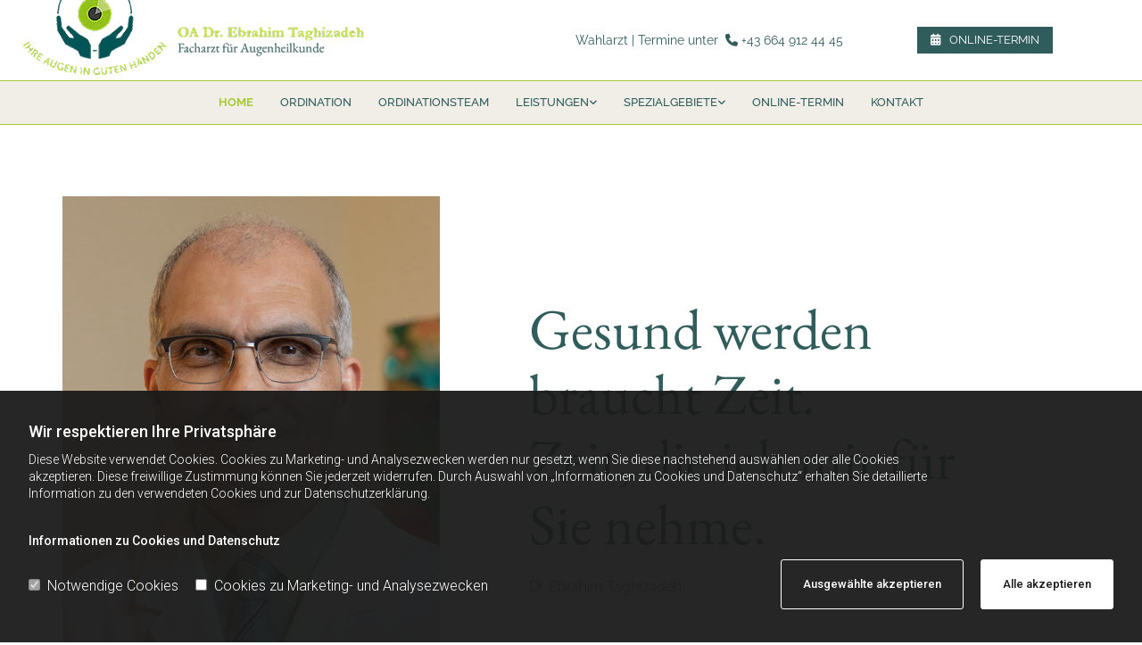

--- FILE ---
content_type: text/html; charset=UTF-8
request_url: https://www.augenarzt-taghi.at/
body_size: 13572
content:
<!DOCTYPE html> <html lang="de" data-currency="USD" data-lang="de" data-countrycode="de_DE" data-rHash="db5569cb0ceea481c9c118d35dbc0a14" dir="auto"> <head> <meta charset="UTF-8"/> <script>window.isCookieOptIn = true; window.whitelistedDomains = ["cdnmns\\.com","hcaptcha","youtube\\.com","ytimg\\.com","extra\\-cdn\\.com"];</script> <script> var doNoTrack = localStorage.getItem('mono_donottrack'); window.YETT_WHITELIST = [ /.*/ ]; window.YETT_UNBLOCKINLINE = true; if( window.isCookieOptIn && doNoTrack === null || String(doNoTrack) === 'true' ) { window.YETT_WHITELIST = [ new RegExp('(' + window.location.host + '|^)/assets/js(?!/reseller/padigital(-test)?)'), ].concat( window.whitelistedDomains.map( function(domain) { return new RegExp(domain); }) ); } !function(t,e){"object"==typeof exports&&"undefined"!=typeof module?e(exports):"function"==typeof define&&define.amd?define(["exports"],e):e((t=t||self).yett={})}(this,function(t){"use strict";window.MutationObserver||(window.MutationObserver=function(m){function a(t){this.i=[],this.m=t}function w(t){var e,n={type:null,target:null,addedNodes:[],removedNodes:[],previousSibling:null,nextSibling:null,attributeName:null,attributeNamespace:null,oldValue:null};for(e in t)n[e]!==m&&t[e]!==m&&(n[e]=t[e]);return n}function o(r,i){var a=l(r,i);return function(t){var e=t.length;if(i.a&&3===r.nodeType&&r.nodeValue!==a.a&&t.push(new w({type:"characterData",target:r,oldValue:a.a})),i.b&&a.b&&k(t,r,a.b,i.f),i.c||i.g)var n=function(b,t,e,h){function v(t,e,n,r,i){var a,o,l,c=t.length-1;for(i=-~((c-i)/2);l=t.pop();)a=n[l.j],o=r[l.l],h.c&&i&&Math.abs(l.j-l.l)>=c&&(b.push(w({type:"childList",target:e,addedNodes:[a],removedNodes:[a],nextSibling:a.nextSibling,previousSibling:a.previousSibling})),i--),h.b&&o.b&&k(b,a,o.b,h.f),h.a&&3===a.nodeType&&a.nodeValue!==o.a&&b.push(w({type:"characterData",target:a,oldValue:o.a})),h.g&&g(a,o)}function g(t,e){for(var n,r,i,a,o,l=t.childNodes,c=e.c,u=l.length,s=c?c.length:0,d=0,p=0,f=0;p<u||f<s;)(a=l[p])===(o=(i=c[f])&&i.node)?(h.b&&i.b&&k(b,a,i.b,h.f),h.a&&i.a!==m&&a.nodeValue!==i.a&&b.push(w({type:"characterData",target:a,oldValue:i.a})),r&&v(r,t,l,c,d),h.g&&(a.childNodes.length||i.c&&i.c.length)&&g(a,i),p++,f++):(y=!0,n||(n={},r=[]),a&&(n[i=S(a)]||(n[i]=!0,-1===(i=x(c,a,f,"node"))?h.c&&(b.push(w({type:"childList",target:t,addedNodes:[a],nextSibling:a.nextSibling,previousSibling:a.previousSibling})),d++):r.push({j:p,l:i})),p++),o&&o!==l[p]&&(n[i=S(o)]||(n[i]=!0,-1===(i=x(l,o,p))?h.c&&(b.push(w({type:"childList",target:e.node,removedNodes:[o],nextSibling:c[f+1],previousSibling:c[f-1]})),d--):r.push({j:i,l:f})),f++));r&&v(r,t,l,c,d)}var y;return g(t,e),y}(t,r,a,i);!n&&t.length===e||(a=l(r,i))}}function k(t,e,n,r){for(var i,a,o={},l=e.attributes,c=l.length;c--;)a=(i=l[c]).name,r&&r[a]===m||(u(e,i)!==n[a]&&t.push(w({type:"attributes",target:e,attributeName:a,oldValue:n[a],attributeNamespace:i.namespaceURI})),o[a]=!0);for(a in n)o[a]||t.push(w({target:e,type:"attributes",attributeName:a,oldValue:n[a]}))}function l(t,r){var i=!0;return function t(n){var e={node:n};return!r.a||3!==n.nodeType&&8!==n.nodeType?(r.b&&i&&1===n.nodeType&&(e.b=c(n.attributes,function(t,e){return r.f&&!r.f[e.name]||(t[e.name]=u(n,e)),t},{})),i&&(r.c||r.a||r.b&&r.g)&&(e.c=function(t,e){for(var n=[],r=0;r<t.length;r++)n[r]=e(t[r],r,t);return n}(n.childNodes,t)),i=r.g):e.a=n.nodeValue,e}(t)}function S(e){try{return e.id||(e.mo_id=e.mo_id||n++)}catch(t){try{return e.nodeValue}catch(t){return n++}}}function c(t,e,n){for(var r=0;r<t.length;r++)n=e(n,t[r],r,t);return n}function x(t,e,n,r){for(;n<t.length;n++)if((r?t[n][r]:t[n])===e)return n;return-1}a._period=30,a.prototype={observe:function(t,e){for(var n={b:!!(e.attributes||e.attributeFilter||e.attributeOldValue),c:!!e.childList,g:!!e.subtree,a:!(!e.characterData&&!e.characterDataOldValue)},r=this.i,i=0;i<r.length;i++)r[i].s===t&&r.splice(i,1);e.attributeFilter&&(n.f=c(e.attributeFilter,function(t,e){return t[e]=!0,t},{})),r.push({s:t,o:o(t,n)}),this.h||function(n){!function t(){var e=n.takeRecords();e.length&&n.m(e,n),n.h=setTimeout(t,a._period)}()}(this)},takeRecords:function(){for(var t=[],e=this.i,n=0;n<e.length;n++)e[n].o(t);return t},disconnect:function(){this.i=[],clearTimeout(this.h),this.h=null}};var t=document.createElement("i");t.style.top=0;var u=(t="null"!=t.attributes.style.value)?function(t,e){return e.value}:function(t,e){return"style"!==e.name?e.value:t.style.cssText},n=1;return a}(void 0));function a(e,t){var n=e&&(!t||t!==b)&&(!v.blacklist||v.blacklist.some(function(t){return t.test(e)}))&&(!v.whitelist||v.whitelist.every(function(t){return!t.test(e)}));return n&&-1===r.indexOf(e)&&(r.push(e),console.info("Script src '".concat(e,"' is blocked"))),n}function f(t){var e=t.getAttribute("src");return v.blacklist&&v.blacklist.every(function(t){return!t.test(e)})||v.whitelist&&v.whitelist.some(function(t){return t.test(e)})}var b="javascript/blocked",h=window.YETT_UNBLOCKINLINE||!1,v={blacklist:window.YETT_BLACKLIST,whitelist:window.YETT_WHITELIST},g={blacklisted:[]},r=[],y=new MutationObserver(function(t){for(var e=0;e<t.length;e++)for(var i=t[e].addedNodes,n=function(t){var n=i[t];if(1===n.nodeType&&"SCRIPT"===n.tagName&&!n.hasAttribute("data-noblock")){var e=n.src,r=n.type;if(a(e,r)){g.blacklisted.push(n.cloneNode()),n.type=b;n.addEventListener("beforescriptexecute",function t(e){n.getAttribute("type")===b&&e.preventDefault(),n.removeEventListener("beforescriptexecute",t)}),n.parentElement&&n.parentElement.removeChild(n)}}},r=0;r<i.length;r++)n(r)});y.observe(document.documentElement,{childList:!0,subtree:!0});var o=document.createElement;document.createElement=function(){for(var t=arguments.length,e=new Array(t),n=0;n<t;n++)e[n]=arguments[n];if("script"!==e[0].toLowerCase())return o.bind(document).apply(void 0,e);var r=o.bind(document).apply(void 0,e),i=r.setAttribute.bind(r);try{Object.defineProperties(r,{src:{get:function(){return r.getAttribute("src")},set:function(t){return a(t,r.type)&&!r.hasAttribute("data-noblock")&&i("type",b),i("src",t),!0}},type:{set:function(t){var e=a(r.src,r.type)&&!r.hasAttribute("data-noblock")?b:t;return i("type",e),!0}}}),r.setAttribute=function(t,e){"type"===t||"src"===t?r[t]=e:HTMLScriptElement.prototype.setAttribute.call(r,t,e)}}catch(t){console.warn("Yett: unable to prevent script execution for script src ",r.src,".\n",'A likely cause would be because you are using a third-party browser extension that monkey patches the "document.createElement" function.')}return r};var m=new RegExp("[|\\{}()[\\]^$+*?.]","g");t.unblock=function(){for(var t=arguments.length,n=new Array(t),e=0;e<t;e++)n[e]=arguments[e];n.length<1?(v.blacklist=[],v.whitelist=[]):(v.blacklist&&(v.blacklist=v.blacklist.filter(function(e){return n.every(function(t){return"string"==typeof t?!e.test(t):t instanceof RegExp?e.toString()!==t.toString():void 0})})),v.whitelist&&(v.whitelist=v.whitelist.concat(n.map(function(e){if("string"==typeof e){var n=".*"+e.replace(m,"\\$&")+".*";if(v.whitelist.every(function(t){return t.toString()!==n.toString()}))return new RegExp(n)}else if(e instanceof RegExp&&v.whitelist.every(function(t){return t.toString()!==e.toString()}))return e;return null}).filter(Boolean))));for(var r=document.querySelectorAll('script[type="'.concat(b,'"]')),i=0;i<r.length;i++){var a=r[i];f(a)&&(a.type="application/javascript",g.blacklisted.push(a),a.parentElement.removeChild(a))}for(var o=g.blacklisted.length-1;0<=o;--o){var l=g.blacklisted[o];if(f(l)){var c=document.createElement("script");c.setAttribute("src",l.src),c.setAttribute("type","application/javascript"),document.head.appendChild(c),g.blacklisted.splice(o,1)}}if(v.blacklist&&v.blacklist.length<1&&y.disconnect(),h)for(var u=document.querySelectorAll('script[type="javascript/inlineblocked"]'),s=0;s<u.length;s++){var d=u[s],p=document.createElement("script");p.type="text/javascript",p.innerText=d.innerText,d.parentNode.replaceChild(p,d)}},Object.defineProperty(t,"__esModule",{value:!0})}); </script><title>Ihr Augenarzt in Wr. Neustadt - Dr. Ebrahim Taghizadeh</title><meta name="keywords" content=" "><meta name="description" content="Vorsorge, Behandlung und Nachsorge sämtlicher Augenerkrankungen beim Augenarzt Dr. Ebrahim Taghizadeh in Wr. Neustadt."><meta property="og:type" content="website"><meta property="og:title" content="Ihr Augenarzt in Wr. Neustadt - Dr. Ebrahim Taghizadeh"><meta property="og:url" content="https://www.augenarzt-taghi.at/"><meta property="og:description" content="Vorsorge, Behandlung und Nachsorge sämtlicher Augenerkrankungen beim Augenarzt Dr. Ebrahim Taghizadeh in Wr. Neustadt."><meta property="og:image" content="https://www.augenarzt-taghi.at"><link rel='canonical' href='https://www.augenarzt-taghi.at'/><meta name="viewport" content="width=device-width, initial-scale=1"><link rel='shortcut icon' type='image/x-icon' href='/uploads/osRlFJ6w/favicon.ico'/><link rel="preload" href="https://css-fonts.eu.extra-cdn.com/css?family=Roboto:300,500&display=swap" as="style"><link href="https://css-fonts.eu.extra-cdn.com/css?family=Roboto:300,500&display=swap" rel="stylesheet"><link rel="stylesheet" href="https://site-assets.cdnmns.com/606c02160e78242bde96757ba312f54d/css/grids.css?1769614031895"><link rel="stylesheet" href="https://site-assets.cdnmns.com/606c02160e78242bde96757ba312f54d/css/hcaptcha.css?1769614031895"><link rel="stylesheet" href="/assets/user-style.css?1766394555"><link rel="stylesheet" id="style_site" href="/assets/sitestyle.css?1766394555"><link rel="stylesheet" href="https://site-assets.cdnmns.com/606c02160e78242bde96757ba312f54d/css/external-libs.css?1769614031895"><!--[if lt IE 9]><script src="https://site-assets.cdnmns.com/606c02160e78242bde96757ba312f54d/js/html5shiv.js"></script><script src="https://site-assets.cdnmns.com/606c02160e78242bde96757ba312f54d/js/respond.js"></script><![endif]--><script>if ('serviceWorker' in navigator){navigator.serviceWorker.getRegistrations().then(function(registrations) { for(registration in registrations) { registration.unregister(); }}); }</script><link rel="preconnect" href="https://site-assets.cdnmns.com/" crossorigin><link rel="preconnect" href="https://fonts.prod.extra-cdn.com/" crossorigin><style id='globalCSS'>.darkspottext { z-index: 2; } /* Zeilenhöhe v. Labels in Formular */ .form label { line-height: 1.8; }</style><style> #infobar { bottom: 0; top: inherit; } </style> <meta name="google-site-verification" content="rvewufasLzzOumvjqUYR5jl6w-TDmryMUZv5PT6Pwco"/> <meta name="google-site-verification" content="mrJU81MCjTpUmq1XU9xCi3cuMUvi6Chi0lmdhZ_ibas"/> <meta name="google-site-verification" content="1wfeeD1J1bsLHZIu92tFwoAuYgFXFFOl_wEAptzQnlE"/> <meta name="google-site-verification" content="vbSw7RgenkSwd8CiOuyGhS1LkGkgkHrkvoaPrtRrvbQ"/> <script>window.ASSETSURL='https://site-assets.cdnmns.com/606c02160e78242bde96757ba312f54d';</script></head> <body id="p9157" data-dateformat='d/m/Y' data-req="engagements"> <script> var dataLayer = dataLayer || []; dataLayer = [{ 'envelopeID': '1361049', 'industry': '', 'customer_ua_accountID': '', 'envelopeHostname': 'www.augenarzt-taghi.at', 'SID': '1007900', 'cms': 'm' }]; </script> <script>(function(w,d,s,l,i){w[l]=w[l]||[];w[l].push({'gtm.start': new Date().getTime(),event:'gtm.js'});var f=d.getElementsByTagName(s)[0], j=d.createElement(s),dl=l!='dataLayer'?'&l='+l:'';j.async=true;j.src= 'https://www.googletagmanager.com/gtm.js?id='+i+dl;f.parentNode.insertBefore(j,f); })(window,document,'script','dataLayer','GTM-TVLVC2');</script> <script src='https://site-assets.cdnmns.com/606c02160e78242bde96757ba312f54d/js/reseller/herold/herold_tracker.js'></script> <div id="r5001" class="row designRow"> <div class="container container-fluid"><div class="col col-sm-12"> <header data-req="headerfixed" data-settings="headerfixed-lg"><div id="r1200" class="row hidden-md hidden-lg"> <div class="container container-fixed"><div id="c3160" class="col col-sm-12"><div id="m1966" class="module text"><p class="custom1"><span style="font-weight: bold;">Termine: <span class="iconfont "></span>&nbsp;<a data-global="phone"  href="tel:+43262222920" data-track-event="click" data-track-action="phone_link"><span class="monoglobalWrap">+43 2622 22920</span></a></span></p></div> <a id="m2041" class="module button button button button button button button3" href="/online-termin" target="_blank" rel="noopener" title="" role="button" data-track-event="click" data-track-action="internal_link_clicked"> <i class="buttonIcon fa fa-calendar " aria-hidden="true"></i> <span class="buttonLabel labelRight">Online-Termin</span> </a> </div> </div> </div> <div id="r3571" class="row "> <div class="container colsStack container-fluid"><div id="c4581" class="col col-sm-12 col-lg-4 col-md-5"><a href="/"  title="Logo" aria-label="Logo" class="imageModuleWrap" id="w_m1985" data-track-event="click" data-track-action="internal_link_clicked"> <img id="m1985" class="module image" src="/uploads/LUJb9HCg/383x0_383x0/logo_1__msi___png.webp" alt="Company Logo" data-author="" width="383" height="90" data-req="" data-settings="enablehover=false,showelement=none,hovertransition=slowFadeIn" fetchpriority="high"/> </a> </div> <div id="c3042" class="col col-lg-5 col-md-5 col-sm-12 hidden-sm flexCol"><div id="m3478" class="module autospacer"></div> <div class="flexWrap"> <div id="m2426" class="module text"><p class="custom1">Wahlarzt | Termine unter&nbsp; <span class="iconfont "></span> <a href="tel:+43 664 912 44 45" data-track-event="click" data-track-action="phone_link"><span class="monoglobalWrap">+43 664 912 44 45</span></a></p></div> </div> <div id="m2978" class="module autospacer"></div> </div> <div id="c1191" class="col col-lg-3 col-sm-2 hidden-sm flexCol"><div id="m4550" class="module autospacer"></div> <div class="flexWrap"> <a id="m3601" class="module button button button button button button button3" href="/online-termin" target="_blank" rel="noopener" title="" role="button" data-track-event="click" data-track-action="internal_link_clicked"> <i class="buttonIcon fa fa-calendar " aria-hidden="true"></i> <span class="buttonLabel labelRight">Online-Termin</span> </a> </div> <div id="m2329" class="module autospacer"></div> </div> </div> </div> <div id="r3894" class="row "> <div class="container container-fluid colsStack"><div id="c3552" class="col col-lg-6 hidden-lg col-md-11 col-sm-9 hidden-md flexCol"><div id="m4979" class="module autospacer"></div> <div class="flexWrap"> <div id="m3645" class="module text"><p class="subtitle" style="text-align: right;">Menü <span class="iconfont "></span></p></div> </div> <div id="m4701" class="module autospacer"></div> </div> <div id="c3590" class="col col-lg-12 col-sm-3 col-md-12"><nav id="m5000" class="module nav" data-settings="vertical=false,direction=right,push=true,activeParent=true,verticalNav-sm=true,verticalNav-lg=false,verticalNav-md=false" aria-label="Navigation" tabindex="-1"> <ul class="navContainer"><li class=" active"> <a href="/" data-track-event="click" data-track-action="internal_link_clicked">Home</a> </li><li class=""> <a href="/ordination" data-track-event="click" data-track-action="internal_link_clicked">Ordination</a> </li><li class=""> <a href="/ordinationsteam" data-track-event="click" data-track-action="internal_link_clicked">Ordinationsteam</a> </li><li class=""> <a href="/leistungen" data-track-event="click" data-track-action="internal_link_clicked">Leistungen</a> <ul><li class=""> <a href="/leistungen/oct-untersuchung" data-track-event="click" data-track-action="internal_link_clicked">OCT-Untersuchung</a> </li><li class=""> <a href="/leistungen/chirurgie" data-track-event="click" data-track-action="internal_link_clicked">Chirurgie</a> </li></ul> </li><li class=""> <a href="/spezialgebiete" data-track-event="click" data-track-action="internal_link_clicked">Spezialgebiete</a> <ul><li class=""> <a href="/spezialgebiete/tumore" data-track-event="click" data-track-action="internal_link_clicked">Tumore</a> </li><li class=""> <a href="/spezialgebiete/regenbogenhaut-entzuendung" data-track-event="click" data-track-action="internal_link_clicked">Regenbogenhaut-Entzündung</a> </li><li class=""> <a href="/spezialgebiete/augenkrebs-vorsorge" data-track-event="click" data-track-action="internal_link_clicked">Augenkrebs Vorsorge</a> </li><li class=""> <a href="/spezialgebiete/gruener-star" data-track-event="click" data-track-action="internal_link_clicked">Grüner Star</a> </li></ul> </li><li class=""> <a href="/online-termin" data-track-event="click" data-track-action="internal_link_clicked">Online-Termin</a> </li><li class=""> <a href="/kontakt" data-track-event="click" data-track-action="internal_link_clicked">Kontakt</a> </li><li class=" hidden-lg hidden-md hidden-sm"> <a href="/impressum" data-track-event="click" data-track-action="internal_link_clicked">Impressum</a> </li><li class=" hidden-lg hidden-md hidden-sm"> <a href="/datenschutzerklarung" data-track-event="click" data-track-action="internal_link_clicked">Datenschutzerklärung</a> </li><li class=" hidden-lg hidden-md hidden-sm"> <a href="/anamnese" data-track-event="click" data-track-action="internal_link_clicked">Anamnese</a> </li><li class=" hidden-lg hidden-md hidden-sm"> <a href="/neunkirchen" data-track-event="click" data-track-action="internal_link_clicked">Neunkirchen</a> </li><li class=" hidden-lg hidden-md hidden-sm"> <a href="/neufeld-an-der-leitha" data-track-event="click" data-track-action="internal_link_clicked">Neufeld an der Leitha</a> </li><li class=" hidden-lg hidden-md hidden-sm"> <a href="/einwilligung" data-track-event="click" data-track-action="internal_link_clicked">einwilligung</a> </li></ul> </nav></div> </div> </div> </header><div id="r5002" role="main" class="row designRow"> <div class="container container-fluid"><div class="col col-sm-12"><div id="r2626" class="row "> <div class="container container-fixed colsStack"><div id="c4551" class="col col-lg-5 col-sm-12 col-md-6"> <div class="imageModuleWrap" id="w_m3197"> <img id="m3197" class="module image" src="/uploads/O6gxIxYO/Taghizadeh__msi___jpg.jpg" alt="Dr. Ebrahim Taghizadeh" data-author="" width="600" height="800" data-req="" data-settings="enablehover=false,showelement=,hovertransition=" fetchpriority="high"/> </div></div> <div id="c1337" class="col col-lg-6 col-sm-12 col-md-6 flexCol"><div id="m3618" class="module autospacer"></div> <div class="flexWrap"> <div id="m3221" class="module text duration-1200 " data-animate="fadeInLeft"><h1 class="darkspottext">Gesund werden braucht Zeit.&nbsp;<br>Zeit, die ich mir für Sie nehme.</h1><p class="darksmallspottext">Dr. Ebrahim Taghizadeh</p></div> </div> <div id="m1492" class="module autospacer"></div> </div> </div> </div> <div id="r3910" class="row "> <div class="container container-fixed"><div id="c3946" class="col col-sm-12 flexCol"><div id="m4688" class="module autospacer"></div> <div class="flexWrap"> <div id="m4139" class="module text"><h1 class="headline">Dr. Ebrahim Taghizadeh – Ihr Augenarzt in Wr. Neustadt</h1></div> <div id="m4995" class="module text"><p class="bodytext" style="text-align: left;">In meiner Augenarztpraxis in Wr. Neustadt dreht sich alles um die Gesundheit und das Wohlergehen Ihrer Augen. Mein Leistungsspektrum umfasst die Vorsorge, Behandlung und Nachsorge sämtlicher Augenerkrankungen und die Überprüfung der Sehstärke. Als Leiter der Tumorambulanz der Augenabteilung am LKH Wr. Neustadt verfüge ich auch über die notwendige Expertise in der Behandlung von Augenkrebs.</p></div> </div> <div id="m4918" class="module autospacer"></div> </div> </div> </div> <div id="r3404" class="row bgfilter"> <div class="container container-fixed"><div id="c2489" class="col col-sm-12 col-lg-12 col-md-12 flexCol"><div class="flexWrap"> <div id="m1477" class="module text"><h2 class="subtitle" style="text-align: left;"><span style="color: #ffffff;">Das Auge – Spiegel der Seele</span></h2><p class="bodytext" style="text-align: left;"><span style="color: #ffffff;">Das Auge ist unser schillerndes Tor nach außen. Tag für Tag nimmt es riesige Mengen an Informationen auf, die im Alltag auf uns einströmen.&nbsp;Darüber hinaus ist es aber auch der Spiegel des Körpers und der Seele, weil es mittelbar und unmittelbar vom Geschehen im Menschen betroffen ist.&nbsp;Deshalb nimmt die Augenheilkunde einen fundamentalen Stellenwert innerhalb der menschlichen Gesundheit ein und ihre Relevanz hat dank rasanter Fortschritte in der Diagnostik und Therapie zuletzt stark zugenommen.</span></p></div> </div> <div id="m2122" class="module autospacer"></div> </div> </div> </div> <div id="r2418" class="row "> <div class="container container-fixed"><div id="c4640" class="col col-lg-4 col-sm-12 animationDone col-md-4 flexCol" data-animate="fadeInLeft"><div class="flexWrap"> <div class="imageModuleWrap" id="w_m4614"> <img id="m4614" class="module image" src="/uploads/fsRwkNxt/logografik.png" alt="Logografik" data-author="" width="159" height="170" data-req="" data-settings="enablehover=false,showelement=,hovertransition=" fetchpriority="high"/> </div><div id="m2427" class="module text"><h3 class="smallsubtitle" style="text-align: center;">Ordinationszeiten</h3></div> <div id="m4580" class="module divider"></div> <div class="module openinghours" id="m4340"> <p class="day clear bodytext"> <span class="dayLabel">Dienstag</span> <span class="ranges"> <span>08:00 - 18:00</span> </span> </p> <p class="day clear bodytext"> <span class="dayLabel">Freitag</span> <span class="ranges"> <span>08:30 - 15:00</span> </span> </p> <p class="day clear bodytext"> <span class="dayLabel">Samstag</span> <span class="ranges"> <span>08:00 - 13:00</span> </span> </p> <p class="subtitle specialDayTitle"></p> </div> <div id="m4438" class="module text"><p class="bodytext" style="text-align: center;">Und nach telefonischer Vereinbarung.</p></div> </div> <div id="m3276" class="module autospacer"></div> </div> <div id="c4485" class="col col-lg-4 col-sm-12 col-md-4"> <div class="imageModuleWrap" id="w_m3866"> <img id="m3866" class="module image" src="/uploads/fsRwkNxt/logografik.png" alt="Logografik" data-author="" width="159" height="170" data-req="" data-settings="enablehover=false,showelement=,hovertransition=" fetchpriority="high"/> </div><div id="m2215" class="module text"><h3 class="smallsubtitle" style="text-align: center;">Wahlarzt</h3></div> <div id="m4546" class="module divider"></div> <div id="m4777" class="module text"><p class="bodytext" style="text-align: center;">Wir betreiben eine Wahlarztpraxis, d.h. die Honorarnote ist vorab zu bezahlen und kann anschließend bei der zuständigen Krankenkasse eingereicht werden. Ein Teil der von Ihnen erbrachten Kosten wird rückerstattet.</p></div> </div> <div id="c4360" class="col col-lg-4 col-sm-12 animationDone col-md-4" data-animate="fadeInRight"> <div class="imageModuleWrap" id="w_m4693"> <img id="m4693" class="module image" src="/uploads/fsRwkNxt/logografik.png" alt="Logografik" data-author="" width="159" height="170" data-req="" data-settings="enablehover=false,showelement=,hovertransition=" fetchpriority="high"/> </div><div id="m1069" class="module text"><h3 class="smallsubtitle" style="text-align: center;">Termine</h3></div> <div id="m2226" class="module divider"></div> <div id="m4373" class="module text"><p class="bodytext" style="text-align: center;">Termine können Sie in unserer Ordination telefonisch oder online buchen:</p><p class="bodytext" style="text-align: center;"><span class="iconfont "></span> <span style="color: #454545;"><a data-global="phone"  style="color: #454545;" href="tel:+43262222920" data-track-event="click" data-track-action="phone_link"><span class="monoglobalWrap">+43 2622 22920</span></a></span></p><p class="bodytext" style="text-align: center;"><span style="color: #454545;"><span class="monoglobalWrap"><span class="iconfont "></span> <a href="/" data-track-event="click" data-track-action="internal_link_clicked">Onlinetermin</a></span></span></p></div> </div> </div> </div> <div id="r4662" class="row "> <div class="container container-fixed"><div id="c2584" class="col col-sm-12 col-lg-6 Col animationDone col-md-6 flexCol" data-animate="fadeInLeft"><div id="m1017" class="module autospacer"></div> <div class="flexWrap"> <div class="imageModuleWrap" id="w_m2007"> <img id="m2007" class="module image" src="/uploads/HQOKPmgt/Ordination2023-WebAuflsung-9.webp" alt="Warteraum der Ordination" data-author="" width="" height="" data-req="" data-settings="enablehover=false,showelement=,hovertransition=" fetchpriority="high"/> </div></div> <div id="m4473" class="module autospacer"></div> </div> <div id="c3011" class="col col-sm-12 col-lg-6 col-md-6 flexCol"><div id="m1990" class="module autospacer"></div> <div class="flexWrap"> <div id="m2667" class="module text"><h2 class="subtitle" style="text-align: left;">Moderne Diagnostik und Behandlung</h2><p class="bodytext" style="text-align: left;">In unserer Ordination befinden sich Ihre Augen in guten Händen. Dank moderner Diagnostik- und Behandlungsmöglichkeiten sind wir in der Lage, Ihnen eine optimale augenärztliche Versorgung anzubieten.<br>Unser Leistungsangebot umfasst <span style="font-weight: bold;">sämtliche Augenerkrankungen</span> (Bindehaut-und Hornhauterkrankungen, Netzhauterkrankungen, Glaukomdiagnostik, Regenbogenhautentzündung) wobei auch schwierige und komplexe Fälle therapiert werden sowie die Diagnostik und Therapie von Augentumoren. <span style="font-weight: bold;">Manche Operationen können direkt in meiner Ordination durchgeführt werden.</span></p></div> </div> <div id="m2134" class="module autospacer"></div> </div> </div> </div> <div id="r3496" class="row "> <div class="container container-fixed"><div id="c2093" class="col col-lg-12 col-md-12 col-sm-12 flexCol"><div class="flexWrap"> <div id="m3724" class="module text"><h2 class="subtitle" style="text-align: left;">Dr. Ebrahim Taghizadeh – Ihr Augenarzt mit Weitblick in Wr. Neustadt</h2><p class="bodytext" style="text-align: left;">Abgesehen von der Fachkompetenz lege ich in meiner Ordination größten Wert auf eine sorgfältige Betreuung meiner Patienten als Basis für eine vertrauensvolle Arzt-Patienten-Beziehung. Aus diesem Grund nehme ich mir viel Zeit für Ihr Anliegen.</p><p class="bodytext" style="text-align: left;">In meiner <span style="font-weight: bold;">rollstuhlgerechten Wahlarztpraxis</span> erwarten Sie höchste Qualitätsstandards, medizinische Fachkompetenz, neueste technische Ausstattung und eine entspannte, angenehme Atmosphäre. Die Ordination befindet sich in Fußnähe zum Krankenhaus Wr. Neustadt und verfügt über einen <span style="font-weight: bold;">geräumigen Patientenparkplatz</span>. Wenn Sie noch Fragen zu den Leistungen oder Spezialgebieten haben, treten Sie bitte mit mir in Kontakt!</p></div> </div> <div id="m2984" class="module autospacer"></div> </div> </div> </div> <div id="r4455" class="row "> <div class="container container-fixed"><div id="c2802" class="col col-lg-12 col-md-12 col-sm-12 flexCol"><div class="flexWrap"> <div class="imageModuleWrap" id="w_m2957"> <img id="m2957" class="module image" src="/uploads/fsRwkNxt/logografik.png" alt="Logografik" data-author="" width="159" height="170" data-req="" data-settings="enablehover=false,showelement=,hovertransition=" fetchpriority="high"/> </div><div id="m2704" class="module text"><p class="headline">Das sagen unsere Patienten</p><p class="bodytext">Sie waren schon in unserer Ordination? Dann freuen wir uns über Ihre Bewertung!</p></div> <a id="m3955" class="module button button button3" href="https://www.herold.at/bewertungen/bewerten/kX6jQ/dr-ebrahim-taghizadeh/" target="_blank" rel="noopener" title="" role="button" data-track-event="click" data-track-action="link_clicked"> <i class="buttonIcon fa fa-pencil " aria-hidden="true"></i> <span class="buttonLabel labelRight">Jetzt bewerten</span> </a> <div id="m2915" class="module html"><div id="herold-ratings"></div><script src="//www.herold.at/meinherold/getReviewsWidget.do?sid=1007900&type=L&num=3"></script></div> </div> <div id="m4164" class="module autospacer"></div> </div> </div> </div> </div> </div> </div> <footer><div id="r1178" class="row "> <div class="container container-fluid"><div id="c4998" class="col col-sm-12"><div id="m4672" class="module map osmap osmap osmap osmap osmap osmap osmap osmap osmap" data-url="?dm=m4672" data-req="mapbox-gl,leaflet,osmap" data-animate=""> <div class="map-container cookieconsent-optin-marketing" aria-label="Schlögelgasse 23 2700 Wr. Neustadt AT" data-address="Schlögelgasse 23 2700 Wr. Neustadt AT" data-zoom="14"></div> </div> </div> </div> </div> <div id="r1074" class="row "> <div class="container container-fluid"><div class="col col-lg-3 col-md-6 col-sm-12"><div id="m3477" class="module text"><p class="smallsubtitle" style="text-align: left; color: #ffffff;"><span class="iconfont "></span>&nbsp;Ordination</p></div> <div id="m1028" class="module text"><p class="footertext">Dr. Ebrahim Taghizadeh&nbsp;</p><p class="footertext">Schlögelgasse 23</p><p class="footertext">2700&nbsp;Wr. Neustadt</p></div> </div> <div class="col col-lg-3 col-md-6 col-sm-12"><div id="m2805" class="module text"><p class="smallsubtitle" style="text-align: left; color: #ffffff;"><span class="iconfont "></span>&nbsp;Kontakt</p></div> <div id="m2906" class="module text"><p class="footertext">Tel.:&nbsp;<span style="color: #ffffff;"><a data-global="phone"  style="color: #ffffff;" href="tel:+43262222920" data-track-event="click" data-track-action="phone_link">+43 2622 22920</a></span></p><p class="footertext">Mobil: <span style="color: #ffffff;"><a style="color: #ffffff;" href="tel:+436649124445" data-track-event="click" data-track-action="phone_link"><span class="monoglobalWrap">+43 664 912 44 45</span></a></span></p><p class="footertext">E-Mail: <a href="mailto:ordination@augenarzt-taghi.at" data-track-event="click" data-track-action="email_link"><span class="monoglobalWrap">ordination@augenarzt-taghi.at</span></a></p><p class="footertext"><span class="monoglobalWrap">Fax: +43 2622 23929</span></p><p class="footertext">&nbsp;</p><p class="footertext"><a href="/online-termin" data-track-event="click" data-track-action="internal_link_clicked">Online-Termin</a></p></div> </div> <div class="col col-sm-12 col-lg-3 col-md-6"><div id="m2300" class="module text"><p class="smallsubtitle" style="text-align: left; color: #ffffff;"><span class="iconfont "></span> Ordinationszeiten</p></div> <div class="module openinghours2" id="m3517"> <p class="day clear footertext"> <span class="dayLabel">Dienstag</span> <span class="ranges"> <span>08:00 - 18:00</span> </span> </p> <p class="day clear footertext"> <span class="dayLabel">Freitag</span> <span class="ranges"> <span>08:30 - 15:00</span> </span> </p> <p class="day clear footertext"> <span class="dayLabel">Samstag</span> <span class="ranges"> <span>08:00 - 13:00</span> </span> </p> <p class="subtitle specialDayTitle"></p> </div> </div> <div class="col col-sm-12 col-lg-3 col-md-6"><div id="m1178" class="module text"><p class="smallsubtitle" style="text-align: left; color: #ffffff;"><span class="iconfont "></span>&nbsp;LINKS</p></div> <div id="m3027" class="module text"><p class="footertext"><span class="iconfont "></span> <a href="/impressum" data-track-event="click" data-track-action="internal_link_clicked">Impressum</a></p><p class="footertext"><span class="iconfont "></span> <a href="/datenschutzerklarung" data-track-event="click" data-track-action="internal_link_clicked">Datenschutzerklärung</a></p><p class="footertext"><span class="iconfont "></span> <a href="/kontakt" data-track-event="click" data-track-action="internal_link_clicked">Kontakt</a></p><p class="footertext"><span class="iconfont "></span> <a href="/neunkirchen" data-track-event="click" data-track-action="internal_link_clicked">Neunkirchen</a></p><p class="footertext"><span class="iconfont "></span> <a href="/neufeld-an-der-leitha" data-track-event="click" data-track-action="internal_link_clicked">Neufeld an der Leitha</a></p><p class="footertext"><span class="iconfont "></span> <a href="/kontakt/bad-voeslau" data-track-event="click" data-track-action="internal_link_clicked">Bad Vöslau</a></p></div> </div> </div> </div> </footer> <!-- Hardcoded border-top-width: 0px; and HEROLD are aware of this hacky fix --> <div class="row brandfooter noPadding" style="border-top-width: 0px;"> <div class="container container-fixed"> <div class="brandTextAlternativeContainer" style="justify-content: space-between;width: 100%;"> <a href='https://www.herold.at/marketing/websites/' target="_blank" rel="noopener" data-track-event="click" data-track-action="link_clicked"> <span class="brandingText" style="padding-right:10px" onmouseover="this.style.textDecoration='underline'" onmouseout="this.style.textDecoration='none'">Website erstellt von HEROLD</span> </a> <a href="https://www.herold.at/marketing/" target="_blank" rel="noopener" data-track-event="click" data-track-action="link_clicked"> <img src="https://site-assets.cdnmns.com/606c02160e78242bde96757ba312f54d/css/img/herold/logo.png" alt="Online Marketing von HEROLD"/> </a> </div> </div> </div></div> </div> </div> <a href='#' data-req="scrollTop" class='scrollIcon hidden bottom_right' aria-label="Zum Anfang der Seite gehen" data-track-event="click" data-track-action="internal_link_clicked"> <span></span> </a><script async nomodule src="https://site-assets.cdnmns.com/606c02160e78242bde96757ba312f54d/js/loader-polyfills.js?1769614031895"></script><script async src="https://site-assets.cdnmns.com/606c02160e78242bde96757ba312f54d/js/loader.js?1769614031895"></script><script type='application/ld+json'>{"@context":"http://schema.org","@type":"LocalBusiness","@id":"https://www.augenarzt-taghi.at/#global_business","name":"Dr. Ebrahim Taghizadeh","address":{"@type":"PostalAddress","streetAddress":"Schl\u00f6gelgasse 23","addressLocality":"Wr. Neustadt","addressRegion":"","postalCode":"2700","addressCountry":"AT"},"email":"ordination@augenarzt-taghi.at","faxNumber":"+43 2622 23929","telephone":"+43 2622 22920","description":"In unsere Ordinaten k\u00f6nnen wir auf moderne Diagnostik- und Behandlungsm\u00f6glichkeiten zur\u00fcckgreifen und somit Ihnen die beste augen\u00e4rztliche Medizin anbieten. Abgesehen von hoher Expertise und fachlicher Kompetenz bilden eine sorgf\u00e4ltige Betreuung und Vertrauen die Grundpfeiler jeder erfolgreichen Arzt-Patient-Beziehung.","latitude":"47.814472","longitude":"16.246546","url":"https://www.augenarzt-taghi.at","openingHoursSpecification":[{"@type":"OpeningHoursSpecification","dayOfWeek":"http://schema.org/Tuesday","opens":"08:00","closes":"18:00"},{"@type":"OpeningHoursSpecification","dayOfWeek":"http://schema.org/Friday","opens":"08:30","closes":"15:00"},{"@type":"OpeningHoursSpecification","dayOfWeek":"http://schema.org/Saturday","opens":"08:00","closes":"13:00"}],"logo":"https://www.augenarzt-taghi.at/uploads/LUJb9HCg/logo_1__msi___png.png"}</script> <div data-req='monooverlay' data-overlay-content='cookie-overlay'> <div class='overlayHeader'> <p class='overlayTitle'>Informationen zu Cookies und Datenschutz</p> </div> <div class='overlay-content text'><p>Diese Website verwendet Cookies. Dabei handelt es sich um kleine Textdateien, die mit Hilfe des Browsers auf Ihrem Endgerät abgelegt werden. Sie richten keinen Schaden an.</p><p>Cookies, die unbedingt für das Funktionieren der Website erforderlich sind, setzen wir gemäß Art 6 Abs. 1 lit b) DSGVO (Rechtsgrundlage) ein. Alle anderen Cookies werden nur verwendet, sofern Sie gemäß Art 6 Abs. 1 lit a) DSGVO (Rechtsgrundlage) einwilligen.</p><br/> <p>Sie haben das Recht, Ihre Einwilligung jederzeit zu widerrufen. Durch den Widerruf der Einwilligung wird die Rechtmäßigkeit der aufgrund der Einwilligung bis zum Widerruf erfolgten Verarbeitung nicht berührt. Sie sind nicht verpflichtet, eine Einwilligung zu erteilen und Sie können die Dienste der Website auch nutzen, wenn Sie Ihre Einwilligung nicht erteilen oder widerrufen. Es kann jedoch sein, dass die Funktionsfähigkeit der Website eingeschränkt ist, wenn Sie Ihre Einwilligung widerrufen oder einschränken.</p><br/> <p>Das Informationsangebot dieser Website richtet sich nicht an Kinder und Personen, die das 16. Lebensjahr noch nicht vollendet haben.</p><br/> <p>Um Ihre Einwilligung zu widerrufen oder auf gewisse Cookies einzuschränken, haben Sie insbesondere folgende Möglichkeiten:</p><ul><li>Verwenden Sie die Einstellungen Ihres Browsers. Details dazu finden Sie in der Hilfe-Funktion Ihres Browsers.</li><li>Sie können unter <a href=http://www.youronlinechoices.com/uk/your-ad-choices target="_blank" rel="noopener">http://www.youronlinechoices.com/uk/your-ad-choices</a> analysieren lassen, welche Cookies bei Ihnen verwendet werden und diese einzeln oder gesamt deaktivieren lassen. Es handelt sich dabei um ein Angebot der European Interactive Digital Advertising Alliance.</li></ul><p><b>Notwendige Cookies:</b></p><p><b>Die Website kann die folgenden, für die Website essentiellen, Cookies zum Einsatz bringen:</b></p><ul><li><b>Site session</b><br>Zweck: Um Sie von anderen Besucherinnen/Besuchern dieser Website zu unterscheiden.<br>Speicherdauer: Browser Session</li><li><b>Preferred language</b><br>Zweck: Bei mehrsprachigen Websites können wir Ihre bevorzugte Sprache so auch beim nächsten Mal wieder laden.<br>Speicherdauer: 1 Jahr</li><li><b>Currency</b><br>Zweck: Wenn ein Webshop zum Einsatz kommt, können wir bei Ihrem nächsten Besuch dieselbe Währung anzeigen, die Sie gewohnt sind. <br>Speicherdauer: 30 Tage</li></ul><br/> <p><b> Optionale Cookies zu Marketing- und Analysezwecken:</b></p><ul><li><b>Google Recaptcha</b><br>Zweck: Mithilfe von Google Recaptcha können wir validieren, ob Sie ein menschlicher Besucher, oder aber ein automatischer Bot sind. Mit diesem Zweck reduzieren wir Spam-Anfragen über die Website.<br> </li><li><b>Google Analytics</b><br>Zweck: Ermöglicht Analysen zur Anzahl und Dauer von Website-Besuchen. Mithilfe dieser Daten können wir die Website weiter verbessern und an Ihre Anforderungen als Besucher anpassen. <br> </li><li><b>Wufoo</b><br>Zweck: Verfügbarkeit, Versand und Speicherung von Online-Website-Formularen. <br></li><li><b>HEROLD Bewertungen</b><br>Zweck: Anzeige der HEROLD.at User-Bewertungen. <br></li><li><b>Facebook</b><br>Zweck: Anzeige von Social-Media-Beiträgen, Likes u. ä.<br/> Die Inhalte werden direkt von Facebook geladen und es kann zur Übertragung persönlicher Daten an die Server von Facebook kommen. <br></li><li><b> Adplorer</b><br>Zweck: Verwaltung und Tracking von Online-Werbekampagnen. <br></li><li><b>Feratel/Deskline</b><br>Zweck: Anbindung von Online-Buchungs-Diensten. <br></li><li><b>Seekda</b><br>Zweck: Anbindung von Online-Buchungs-Diensten. <br></li><li><b>Easybooking</b><br>Zweck: Anbindung von Online-Buchungs-Diensten. <br></li><li><b>Booking.com</b><br>Zweck: Anbindung von Online-Buchungs-Diensten. <br></li><li><b>Holidaycheck</b><br>Zweck: Bewertung von Dienstleistungen. <br></li><li><b>Google Maps </b><br>Zweck: Bereitstellung von Kartendiensten. <br></li><li><b>Yext</b><br>Zweck: Anzeige einheitlicher Unternehmens- und Leistungs-Daten auf mehreren Kanälen. <br></li><li><b>Vimeo</b><br>Zweck: Hosting und Anzeige von Videos. <br></li></ul><br/> <p>Cookies, die zu Marketing- und Analysezwecken gesetzt werden, werden zumeist länger als die jeweilige Session gespeichert; die konkrete Speicherdauer ist dem jeweiligen Informationsangebot des Anbieters zu entnehmen.</p><p>Weitere Informationen zur Verwendung von personenbezogenen Daten im Zusammenhang mit der Nutzung dieser Website finden Sie in unserer <a href=datenschutzerklarung>Datenschutzerklärung</a> gemäß Art 13 DSGVO.</p></div> </div><script data-req='cookie'>_monoCookie = {"topbar":{"type":"optIn","position":"bottom","texts":{"headline":"Wir respektieren Ihre Privatsph\u00e4re","description":"Diese Website verwendet Cookies. Cookies zu Marketing- und Analysezwecken werden nur gesetzt, wenn Sie diese nachstehend ausw\u00e4hlen oder alle Cookies akzeptieren. Diese freiwillige Zustimmung k\u00f6nnen Sie jederzeit widerrufen. Durch Auswahl von \u201eInformationen zu Cookies und Datenschutz\u201c erhalten Sie detaillierte Information zu den verwendeten Cookies und zur Datenschutzerkl\u00e4rung.","acceptBtnText":"Alle akzeptieren","acceptSelectedBtnText":"Ausgew\u00e4hlte akzeptieren","agreeBtnText":"OK","checkbox-necessary":"Notwendige Cookies","checkbox-thirdparty":"Cookies zu Marketing- und Analysezwecken","general-cookies":"Cookies","withdraw-headline-1":"Zustimmungs-ID","withdraw-description-1":"Wir speichern eine Zustimmungs-ID, um die Einwilligung der Besucher zu dokumentieren und nachverfolgen zu k\u00f6nnen. Diese ID ist zuf\u00e4llig und vollst\u00e4ndig anonymisiert. Falls Sie f\u00fcr diese Webseite einen Nachweis Ihrer Zustimmung anfordern m\u00f6chten, geben Sie bitte die Zustimmungs-ID an. Bitte beachten Sie, dass wenn Sie Cookies in Ihrem Browser l\u00f6schen, diese ID ebenfalls gel\u00f6scht wird und wir Ihre eindeutige Zustimmung nicht mehr nachvollziehen k\u00f6nnen.","withdraw-uuid-1":"Ihre Zustimmungs-ID:","withdraw-headline-2":"R\u00fccknahme der Zustimmung","withdraw-description-2":"Durch Klicken des Buttons auf diesem Banner widerrufen Sie Ihre Zustimmung, die Sie zuvor zum Laden von Cookies auf dieser Webseite gegeben haben. Wenn Sie die Webseite das n\u00e4chste Mal besuchen, wird der Cookie-Benachrichtigungsbanner erneut angezeigt und Sie k\u00f6nnen Ihre Cookie-Einstellungen ausw\u00e4hlen.","withdraw-consent-button":"Cookie-Zustimmung widerrufen"},"privacyLink":"<a href=\"#\" data-overlay-trigger='click' data-overlay-open='cookie-overlay'>Informationen zu Cookies und Datenschutz<\/a>","hasOverlay":true,"hasOverlayApiKey":false},"enableOptOut":"true","consent":{"authorization":"eyJ0eXAiOiJKV1QiLCJhbGciOiJIUzI1NiJ9.eyJyZXNlbGxlck5hbWUiOiJoZXJvbGQiLCJzaXRlSWQiOiIxMzYxMDQ5In0.puNnROl_UtoKLfQBQVOoXlmnAuv0r7E-AkheSPAb4zA","url":"https:\/\/r71mn9p6ie.execute-api.eu-central-1.amazonaws.com\/prod\/"}};</script><!-- Mono global site tag (gtag.js) - Google Analytics --> <script async src='https://www.googletagmanager.com/gtag/js?id=G-EE0L276QHZ'></script> <script> window.dataLayer = window.dataLayer || []; function gtag(){dataLayer.push(arguments);} gtag('js', new Date()); gtag('config', 'G-EE0L276QHZ', { 'anonymize_ip': true, 'send_page_view': false, 'custom_map': {'dimension1': 'monoSiteId', 'dimension2': 'monoRendering'} }); gtag('event', 'monoAction', { 'monoSiteId': '1361049', 'monoRendering': 'website'}); gtag('event', 'page_view', { 'monoSiteId': '1361049', 'monoRendering': 'website'}); var _mtr = _mtr || []; _mtr.push(['addTracker', function (action) { gtag('event', action, { 'send_to': 'G-EE0L276QHZ', 'event_label': 'monoAction', 'monoSiteId': '1361049', 'monoRendering': 'website' }); }]); _mtr.push(['addRawTracker', function() { gtag.apply(gtag,arguments); }]); </script> </body> </html>

--- FILE ---
content_type: text/css
request_url: https://www.augenarzt-taghi.at/assets/sitestyle.css?1769614031895
body_size: 8389
content:
.headline { font-family:EB Garamond; color:#a8ca38; font-size:45px; line-height:1.2em; text-align:left; margin-bottom:20px;} .headline a:hover { text-decoration:underline;} nav { text-align:center;} nav > ul li > a { color:rgb(255, 255, 255); font-size:15px; transition:all 0.25s linear 0s;} nav:before { color:rgb(69, 69, 69); font-size:30px;} nav > ul > li > ul a { font-size:14px;} nav > ul li a { text-transform:uppercase; border-bottom-width:1px; margin-left:15px; margin-top:5px; margin-bottom:5px; margin-right:15px; padding-top:5px; padding-bottom:5px;} nav > ul > li > ul li a { background-color:rgb(225, 225, 225); border-bottom-width:0px; margin-left:0px; margin-top:0px; margin-bottom:0px; margin-right:0px; padding-left:10px; padding-top:10px; padding-bottom:10px; padding-right:10px;} nav.opened-menu > ul { background-color:rgb(255, 255, 255);} nav > ul .closeBtn { color:rgb(204, 204, 204);} nav > ul li.active > a { border-color:rgb(255, 255, 255);} nav > ul li a:hover { border-color:rgb(255, 255, 255);} nav > ul > li > ul li a:hover { background-color:rgb(209, 209, 209);} nav > ul > li > ul li.active > a { color:#305c5b; background-color:rgb(225, 225, 225);} nav > ul > li > ul a:hover { color:#305c5b;} .subtitle { font-family:EB Garamond; font-weight:600; color:#305c5b; font-size:29px; line-height:1.55em; text-align:left; margin-bottom:20px;} .preamble { font-family:EB Garamond; font-size:20px; line-height:1.8em; text-align:left; margin-bottom:5px;} .bodytext { font-size:15px; line-height:1.8em; text-align:left; margin-bottom:5px;} .smalltext { line-height:1.2em; letter-spacing:0em; font-size:11px; margin-bottom:5px;} body { background-color:rgb(255, 255, 255); font-family:Raleway; color:rgb(69, 69, 69); line-height:1.8em;} body a { color:#305c5b; text-decoration:none;} .button { margin-bottom:40px; border-radius:3px; font-weight:400; color:#305c5b; background-color:rgba(0, 0, 0, 0); padding-top:10px; padding-right:20px; padding-bottom:8px; padding-left:20px; border-top-width:1px; border-left-width:1px; border-bottom-width:1px; border-right-width:1px; text-transform:uppercase; text-align:center; border-top-left-radius:0px; border-top-right-radius:0px; border-bottom-right-radius:0px; border-bottom-left-radius:0px; font-size:14px; border-color:#305c5b;} .button:hover { background-color:#305c5b; color:rgb(255, 255, 255); border-color:#305c5b;} .button .buttonIcon.fa { margin-right:10px;} .form { margin-bottom:40px; padding-left:0px; padding-top:0px; padding-bottom:0px; padding-right:0px;} .form label { padding-bottom:0px; line-height:1.2em; margin-bottom:10px;} .form input[type=text],.form textarea,.form select { border-radius:3px; background-color:rgba(0, 0, 0, 0); border-left-width:1px; border-top-width:1px; border-bottom-width:1px; border-right-width:1px; border-top-left-radius:0px; border-top-right-radius:0px; border-bottom-left-radius:0px; border-bottom-right-radius:0px; border-color:rgb(69, 69, 69); margin-top:0px; margin-bottom:20px; padding-left:10px; padding-top:10px; padding-bottom:10px; padding-right:10px; color:rgb(69, 69, 69); font-size:14px;} .form input[type=submit] { background-color:#305c5b; border-left-width:0px; border-top-width:0px; border-bottom-width:0px; border-right-width:0px; color:rgb(255, 255, 255); margin-top:20px; margin-bottom:0px;} .form input[type=submit]:hover { background-color:#a8ca38; border-color:#a8ca38;} .form .thankYou { color:#a8ca38; font-size:18px;} .form .subtitle { font-size:22px; line-height:1.3em; margin-top:10px; margin-bottom:5px;} .form .optins label>a.optinLink { font-weight:400; color:rgb(69, 69, 69);} .form input[type=checkbox]+span,.form input[type=radio]+span,.form .form_option input[type=checkbox]+label:not([class*="optin"]) { font-size:14px; line-height:1.6em; margin-bottom:20px; margin-right:20px;} .text { margin-bottom:40px; padding-top:0px; padding-right:0px; padding-bottom:0px; padding-left:0px;} .image { margin-bottom:40px; padding-top:0px; padding-right:0px; padding-bottom:0px; padding-left:0px;} .map { margin-bottom:40px;} .gallery { margin-bottom:40px;} .row { background-color:rgb(255, 255, 255); padding-left:30px; padding-top:100px; padding-bottom:60px; padding-right:30px;} .col { margin-bottom:0px; padding-left:15px; padding-right:15px; margin-top:0px; padding-bottom:0px;} .custom1 { color:#305c5b; font-size:14px; line-height:1.55em; text-align:right;} .custom2 { color:rgb(241, 241, 241); text-align:center; font-size:150px; line-height:0.4em; padding-top:0px; margin-top:0px;} .custom4 { color:rgb(255, 255, 255); font-size:35px; line-height:1.30em; font-style:italic; font-family:Josefin Sans; font-weight:400; text-align:center; margin-bottom:20px;} .custom5 {} .custom3 { color:#305c5b; font-size:14px; letter-spacing:0.2em; line-height:1.45em; text-transform:uppercase; text-align:left; margin-bottom:20px;} .smallsubtitle { font-weight:600; letter-spacing:0.08em; line-height:1.2em; text-transform:uppercase; text-align:left; margin-bottom:5px;} .spottext { font-size:64px; color:rgb(255, 255, 255); line-height:1.2em; text-align:center; margin-bottom:20px; font-family:Fjalla One; text-transform:uppercase; font-weight:800;} .spottext a { color:rgb(255, 255, 255);} .spottext a:hover { color:rgb(255, 255, 255);} .footertext { color:rgb(255, 255, 255); font-size:13px; line-height:1.6em;} .footertext a { color:#c2d874;} .companyname { font-size:22px; text-align:left; line-height:1.2em;} .companyname a { color:rgb(69, 69, 69);} .companyname a:hover { color:rgb(69, 69, 69);} .smallspottext { line-height:1.5em; color:rgb(255, 255, 255); text-align:center; font-size:22px; margin-bottom:5px; font-style:normal; font-family:Fjalla One; font-weight:300;} .smallspottext a { color:rgb(255, 255, 255);} .smallspottext a:hover { color:rgb(255, 255, 255);} .locale { text-align:right;} .locale ul li a { transition:all 0.25s ease-in 0s; color:rgb(241, 241, 241); font-size:14px;} .locale ul li { background-color:rgb(69, 69, 69); padding-top:5px; padding-right:15px; padding-bottom:5px; padding-left:15px;} .locale ul li:hover { background-color:rgb(113, 113, 113);} .locale ul li a:hover { color:rgb(255, 255, 255);} .locale ul li.active a { color:rgb(255, 255, 255);} .button2 { font-size:18px; line-height:1em; margin-bottom:40px; border-radius:3px; color:rgb(255, 255, 255); display:table; margin-left:auto; margin-right:auto; padding-top:19px; padding-right:30px; padding-bottom:16px; padding-left:30px; border-top-width:2px; border-right-width:2px; border-bottom-width:2px; border-left-width:2px; border-color:rgb(255, 255, 255); border-top-left-radius:100px; border-top-right-radius:100px; border-bottom-right-radius:100px; border-bottom-left-radius:100px; text-transform:uppercase; text-align:center;} .button2:hover { color:rgb(69, 69, 69); border-color:rgb(241, 241, 241); background-color:rgb(255, 255, 255);} .button2 .buttonIcon.fa { margin-right:10px;} .divider { border-color:#3d3d3d; border-top-width:1px; width:19%; display:table; margin-left:auto; margin-bottom:40px; margin-right:auto;} .singlePost .divider { margin-bottom:40px;} .socialmedia { text-align:left; font-size:19px;} .socialmedia li { margin-left:0px; margin-bottom:10px; margin-right:10px;} .paymenticons li { padding-bottom:0px; margin-bottom:10px; margin-left:0px; padding-left:0px; margin-right:10px;} .paymenticons { text-align:left;} .linklist { margin-bottom:40px;} .linklist a { background-color:#f1eee8; margin-bottom:1px; padding-left:10px; padding-top:10px; padding-bottom:10px; padding-right:10px;} .breadcrumb li a { margin-bottom:10px; margin-left:10px; margin-right:10px;} .cart { display:table; margin-left:auto; margin-right:0; margin-bottom:0px;} .cart .cartBtn { color:rgb(255, 255, 255); font-size:20px;} .cart .cartAmount { font-size:12px; color:rgb(255, 255, 255); background-color:#a8ca38; width:16px; height:16px; margin-left:-5px; border-top-left-radius:100px; border-top-right-radius:100px; border-bottom-right-radius:100px; border-bottom-left-radius:100px; margin-top:-8px;} .cart .checkoutBtn { margin-bottom:0px;} .cart .title { margin-bottom:20px;} .cart .subTotalText { margin-top:0px;} .cart .subTotal { margin-bottom:10px; margin-top:5px;} .cart .cartContents { background-color:rgb(241, 241, 241);} .cart .divider { margin-bottom:10px;} .search { display:table; margin-left:auto; margin-right:0;} .search .searchicon { color:rgb(255, 255, 255); width:16px; height:16px; border-top-left-radius:100px; border-top-right-radius:100px; border-bottom-right-radius:100px; border-bottom-left-radius:100px; font-size:16px; margin-bottom:0px;} .review { margin-bottom:40px; background-color:rgb(226, 226, 226); padding-top:20px; padding-right:20px; padding-bottom:20px; padding-left:20px; border-color:#f1eee8; border-top-width:0px; border-right-width:0px; border-bottom-width:0px; border-left-width:0px;} .review .reviewName { text-align:center; margin-bottom:5px;} .review .reviewDescription { text-align:center;} .review .reviewRating { text-align:center;} .review .reviewRating .star { margin-right:2px; margin-left:2px;} .review .authorDate { text-align:center;} .html { margin-bottom:40px;} .blog .details { padding-top:0px; font-size:13px; margin-top:15px; margin-bottom:20px;} .blog .readMore { padding-top:5px; padding-bottom:2px; margin-top:20px;} .blog .arrow { color:rgb(255, 255, 255); font-size:27px; background-color:#a8ca38; width:35px; height:35px;} .blog .arrow:hover { color:rgb(255, 255, 255); background-color:#a8ca38;} .blog .dots li { width:20px; height:20px; background-color:rgba(0, 0, 0, 0.17);} .blog .dots li:hover { background-color:#305c5b;} .blog .dots li.active { background-color:#a8ca38;} .blog .title { color:#a8ca38; font-size:24px; text-transform:none;} .blog .shortDescription { line-height:1.6em;} .blog { background-color:rgb(255, 255, 255);} .blog li { background-color:#f1eee8;} .blog li .textContainer { padding-left:40px; padding-top:20px; padding-bottom:20px; padding-right:40px;} .catalog { margin-bottom:40px;} .catalog .productText { padding-top:10px;} .catalog .visualTag { text-align:center; text-transform:uppercase; padding-top:7px; padding-right:7px; padding-bottom:7px; padding-left:7px;} .emailshare a { margin-bottom:20px;} .openinghours .specialDayTitle { margin-top:20px;} .openinghours { margin-bottom:40px;} .offers { margin-bottom:40px; background-color:rgb(241, 241, 241); padding-top:20px; padding-right:20px; padding-bottom:20px; padding-left:20px;} .offers .button { margin-bottom:0px; margin-top:20px; display:table; margin-left:auto; margin-right:auto;} .offers .offerName { text-align:center;} .offers .offerDescription { text-align:center;} .offers .offerPrice { text-align:center;} .offers .validFrom { text-align:center;} .offers .validThrough { text-align:center;} .list { margin-bottom:40px;} .list .listIcon { font-size:21px; width:30px; height:30px; margin-right:10px; color:#305c5b; border-bottom-width:8px;} .list .listIcon:hover { color:#305c5b;} .video { margin-bottom:40px;} .singleProduct .addBtn { padding-top:13px;} .singleProduct .gallery .visualTag { text-align:center; font-size:21px; text-transform:uppercase; padding-top:10px; padding-right:10px; padding-bottom:10px; padding-left:10px;} .singleProduct .divider { margin-bottom:20px; margin-top:0px;} .pricelist { margin-bottom:40px;} .pricelist li { margin-bottom:20px;} .pricelist .item { text-transform:none; font-family:Karla; font-size:15px;} .pricelist .itemprice { font-size:15px;} .itemprice { font-weight:400;} .itemdescription { font-weight:300;} .checkout .divider { margin-bottom:20px;} .checkout .descriptivetext { padding-bottom:20px;} .checkout .infolabel { padding-bottom:10px;} .verticalnav { margin-bottom:40px;} .verticalnav > li > a { color:#a8ca38; margin-bottom:10px;} .verticalnav > li > a:hover { color:#f1eee8;} nav > li.active > a { color:#f1eee8;} .verticalnav > li > ul a { color:#a8ca38;} .verticalnav > li > ul a:hover { color:#f1eee8;} .verticalnav > li > ul li.active > a { color:#f1eee8;} .verticalnav > li > ul li a { margin-bottom:10px;} .singlePost .blogShare { margin-bottom:40px;} .singlePost .form input[type=text],.singlePost .form textarea,.singlePost .form select { background-color:rgb(255, 255, 255); border-color:#305c5b; border-left-width:1px; border-top-width:1px; border-bottom-width:1px; border-right-width:1px; color:#305c5b;} .singlePost .divider { border-color:#f1eee8; width:100%; margin-left:0; margin-right:auto;} .imagelist { margin-bottom:40px;} .facebookpage { margin-bottom:40px;} .instagramembed { margin-bottom:40px;} .googleplusone { margin-bottom:40px;} .openinghours2 { margin-bottom:40px;} .shopfilter .shop_filter { background-color:rgb(241, 241, 241);} .shopfilter .filter_label { color:rgb(69, 69, 69);} .shopfilter label { color:rgb(69, 69, 69);} .shopfilter .price-text { color:rgb(69, 69, 69);} .shopfilter .clearSelection { color:rgb(69, 69, 69);} .shopfilter .ui-slider { background-color:#a8ca38;} .shopfilter .ui-slider-range { background-color:rgb(204, 204, 204);} .shopfilter .ui-slider-handle { background-color:rgb(255, 255, 255); border-color:rgb(204, 204, 204);} .scrollIcon { background-color:#a8ca38; border-top-left-radius:100px; border-top-right-radius:100px; border-bottom-left-radius:100px; border-bottom-right-radius:100px; border-color:rgb(255, 255, 255);} .scrollIcon span:before { color:rgb(255, 255, 255);} .scrollIcon:hover { background-color:#305c5b;} .brandfooter { color:rgb(255, 255, 255); font-size:13px; background-color:#a8ca38; border-top-width:8px;} .brandfooter a { color:#305c5b;} .brandfooter a:hover { color:#305c5b;} .lightheadline { text-align:center;} .lightsubtitle { font-size:23px; color:rgb(255, 255, 255); font-weight:800; line-height:1.20em; margin-bottom:20px; font-family:Josefin Sans;} .hoverOverlay { background-color:rgba(0, 0, 0, 0.17);} .hoverOverlay .hoverText { color:rgb(255, 255, 255); font-size:22px; text-transform:uppercase; text-align:center;} .hoverOverlay .hoverIcon { color:#305c5b; font-size:27px;} .button3 { background-color:#305c5b; padding-left:15px; padding-top:1px; padding-bottom:1px; padding-right:15px; color:rgb(255, 255, 255); font-size:13px; border-left-width:0px; border-top-width:0px; border-bottom-width:0px; border-right-width:0px; border-color:rgb(255, 255, 255);} .button3:hover { background-color:#a8ca38;} .darkspottext { font-family:EB Garamond; color:#305c5b; font-size:64px; line-height:1.15em; text-align:left; margin-bottom:20px;} .accordion .itemTitle { font-size:18px; text-align:center; background-color:#c2d874; margin-bottom:2px; padding-left:20px; padding-top:10px; padding-bottom:10px; padding-right:20px;} .accordion .itemContent { background-color:#f6f5f5; padding-left:20px; padding-top:20px; padding-bottom:20px; padding-right:20px;} .dots li { background-color:#3d3d3d; border-left-width:0px; border-top-width:0px; border-bottom-width:0px; border-right-width:0px; border-top-left-radius:0px; border-top-right-radius:0px; border-bottom-left-radius:0px; border-bottom-right-radius:0px;} .dots li:hover { background-color:#305c5b;} .dots li.active { background-color:#a8ca38;} .arrow { color:#305c5b; font-size:28px; background-color:rgba(0, 0, 0, 0.17); width:35px; height:35px;} .review .reviewName { font-family:Old Standard TT; font-weight:400; font-size:27px; text-transform:none;} .review .reviewDescription { line-height:1.95em;} .review .reviewRating { color:#3d3d3d;} .review { background-color:rgba(255, 255, 255, 0); padding-bottom:0px;} .darksmallspottext { font-weight:300;} .modal { background-color:#305c5b; border-left-width:4px; border-top-width:4px; border-bottom-width:4px; border-right-width:4px; border-color:#a8ca38; margin-top:100px; padding-left:20px; padding-top:20px; padding-bottom:20px; padding-right:20px;} .engagement.modal .headline { font-family:Krona One; font-size:25px; text-align:center; margin-top:20px; margin-bottom:28px;} .engagement.modal .bodytext { color:rgb(255, 255, 255); font-size:16px; text-align:center; margin-bottom:20px;} .engagement.modal .bodytext a { color:#c2d874;} .engagement.modal .closeBtn { color:rgb(255, 255, 255); font-size:34px; width:19px; height:30px;} .engagement.modal .button, .engagement.modal input[type=submit] { background-color:rgb(255, 255, 255); border-left-width:0px; border-top-width:0px; border-bottom-width:0px; border-right-width:0px; border-color:rgb(255, 255, 255); text-transform:none; margin-bottom:20px;} .engagement.modal .button:hover, .engagement.modal input[type=submit]:hover { background-color:#c2d874; color:#3d3d3d;} .engagement.modal .map { margin-bottom:20px;} .engagement.modal .form { margin-bottom:20px;} .engagement.modal input[type=text],.engagement.modal input[type=email],.engagement.modal textarea,.engagement.modal select { color:rgb(255, 255, 255);} .cornerbox { background-color:#98b82e; border-left-width:3px; border-top-width:3px; border-bottom-width:3px; border-right-width:3px; border-color:#305c5b; padding-left:25px; padding-top:25px; padding-bottom:25px; padding-right:25px;} .engagement.cornerbox .headline { color:rgb(255, 255, 255); font-size:39px; margin-top:12px;} .engagement.cornerbox .bodytext { color:rgb(255, 255, 255);} .engagement.cornerbox .closeBtn { color:rgb(255, 255, 255); font-size:20px; width:19px; height:21px;} .engagement.cornerbox input[type=text],.engagement.cornerbox input[type=email],.engagement.cornerbox textarea,.engagement.cornerbox select { color:rgb(255, 255, 255);} .engagement.cornerbox .button, .engagement.cornerbox input[type=submit] { border-color:rgb(255, 255, 255); color:rgb(255, 255, 255);} .engagement.cornerbox .button:hover, .engagement.cornerbox input[type=submit] { background-color:rgb(255, 255, 255); color:#305c5b;} .engagement.sticky { background-color:#305c5b; border-left-width:1px; border-top-width:1px; border-bottom-width:1px; border-color:#a8ca38; margin-bottom:-1px; padding-left:10px; padding-top:10px; padding-bottom:10px; padding-right:10px;} .engagement.sticky .stickyIcon { color:#a8ca38;} .engagement.sticky .stickyTitle { color:rgb(255, 255, 255); padding-left:20px; padding-right:20px;} .lightbodytext { color:rgb(255, 255, 255); font-size:15px;} @media only screen and (max-width:1199px) {nav:before { font-size:21px;} nav > ul li a { margin-left:9px; margin-top:12px; margin-right:9px; margin-bottom:12px;} nav.opened-menu > ul { background-color:rgb(241, 241, 241); padding-top:20px; padding-right:20px; padding-bottom:20px; padding-left:20px;} nav > ul .closeBtn { color:rgb(69, 69, 69);} nav > ul li > a { font-size:14px;} nav > ul li a:hover {} .row { padding-top:80px; padding-bottom:40px;} .custom4 {} .custom4 a {} .custom4 a:hover {} .custom1 { font-size:12px; line-height:1.2em;} .custom3 { font-weight:500; line-height:1.4em;} body {} body a {} body a:hover {} .text {} .headline { font-size:35px;} .subtitle { font-size:24px;} .preamble { font-size:18px;} .bodytext {} .bodytext a {} .bodytext a:hover {} .smalltext { font-size:12px;} .smalltext a {} .smalltext a:hover {} .spottext { font-size:45px;} .companyname { font-size:18px;} .companyname a {} .companyname a:hover {} .footertext { font-size:12px;} .footertext a {} .footertext a:hover {} .list .itemLabel { font-size:15px;} .itemdescription { font-weight:300;} .pricelist .item { text-transform:none;} .pricelist .itemprice { font-size:16px;} .itemprice { font-weight:400;} .darkspottext { font-size:45px;} }@media only screen and (max-width:767px) {nav:before { font-size:29px; color:rgb(255, 255, 255);} nav.opened-menu > ul { background-color:#305c5b;} nav > ul li a { padding-top:10px; padding-right:10px; padding-bottom:10px; padding-left:10px; margin-left:0px; border-top-width:0px; border-right-width:0px; border-bottom-width:0px; border-left-width:3px; border-color:rgba(0, 0, 0, 0); margin-top:0px; margin-right:0px; margin-bottom:0px; background-color:rgba(0, 0, 0, 0);} nav > ul li a:hover {} nav > ul > li > ul li a { background-color:rgba(0, 0, 0, 0); border-color:rgba(0, 0, 0, 0);} nav > ul li > a { font-size:20px; color:rgb(255, 255, 255);} nav > ul > li > ul a { font-size:17px;} nav > ul li.active > a { border-color:rgb(255, 255, 255); color:rgb(255, 255, 255);} nav > ul > li > ul li.active > a { color:#a8ca38; font-weight:800;} .nav { padding-top:0px; padding-bottom:5px;} nav > ul > li > ul li a:hover {} nav > ul .closeBtn { color:rgb(255, 255, 255);} nav > ul li > a:hover { color:rgb(255, 255, 255);} .headline { font-size:30px;} .preamble { text-align:left;} .bodytext { text-align:left;} .text { margin-bottom:20px; padding-right:0px; padding-left:0px;} .col { padding-left:25px; padding-bottom:20px; padding-right:25px;} .row { padding-top:40px; padding-left:0px; padding-right:0px; padding-bottom:0px;} .form { margin-bottom:20px; padding-top:0px; padding-right:0px; padding-bottom:0px; padding-left:0px;} .form label {} .form input[type=submit] {} .form input[type=submit]:hover {} .form input[type=text],.form textarea,.form select {} .form .thankYou {} .form input[type=checkbox]+span,.form input[type=radio]+span,.form .form_option input[type=checkbox]+label:not([class*="optin"]) { margin-bottom:10px; margin-right:10px;} .gallery { margin-bottom:20px;} .map { margin-bottom:20px;} .image { margin-bottom:20px;} .button { margin-bottom:20px;} .button:hover {} .custom1 { font-weight:500; font-size:15px; line-height:1.75em; text-align:center; margin-bottom:10px;} .custom2 { font-size:130px; line-height:0.75em;} .custom3 { font-weight:400; font-size:15px;} .custom4 { font-size:28px;} .custom5 {} .custom5 a {} .custom5 a:hover {} .spottext { font-size:33px;} body {} body a {} body a:hover {} .locale {} .locale ul li a {} .locale ul li a:hover {} .locale ul li.active a {} .locale ul li {} .locale ul li:hover {} .locale ul li.active {} .smallsubtitle { font-size:19px; text-align:left;} .smallspottext { font-size:20px;} .smallspottext a {} .smallspottext a:hover {} .companyname { font-size:20px;} .companyname a {} .companyname a:hover {} .footertext {} .footertext a {} .footertext a:hover {} .button2 { margin-bottom:20px;} .button2:hover {} .socialmedia { font-size:22px;} .socialmedia li a { width:33px; height:22px;} .review { margin-bottom:20px;} .linklist { margin-bottom:20px;} .html { margin-bottom:20px; padding-bottom:0px; padding-top:0px;} .catalog { margin-bottom:20px;} .blog .readMore { margin-bottom:20px;} .openinghours { margin-bottom:20px;} .video { margin-bottom:20px;} .list { margin-bottom:20px;} .offers { margin-bottom:20px;} .cart .subTotalText { margin-top:5px; margin-bottom:10px;} .cart .prodPrice { margin-top:10px; margin-bottom:10px;} .pricelist { margin-bottom:20px;} .pricelist .itemprice { font-size:15px;} .verticalnav { margin-bottom:20px;} .imagelist { margin-bottom:20px;} .facebookpage { margin-bottom:20px;} .instagramembed { margin-bottom:20px;} .googleplusone { margin-bottom:20px;} .openinghours2 { margin-bottom:20px;} .divider { margin-bottom:20px;} .darkspottext { font-size:33px; margin-bottom:10px;} .darksmallspottext { text-align:left;} .engagement.modal .headline { font-size:13px; margin-left:10px; margin-top:37px; margin-bottom:14px; margin-right:10px;} .engagement.modal .bodytext { font-size:10px; margin-bottom:16px;} .modal { margin-top:42px; padding-left:0px; padding-top:0px; padding-bottom:0px; padding-right:0px;} .engagement.modal .closeBtn { font-size:18px; width:7px; height:12px;} }#r5001 { padding-left:0px; padding-right:0px;} #r5001 > .container {} #shrunkImage img { transform:scale(0.75);} #m1966 { margin-bottom:0px;} #m2041 { float:right; margin-left:auto; margin-bottom:0px;} #r3571 { border-style:solid; border-bottom-width:1px; border-color:#a8ca38; padding-left:0px; padding-top:0px; padding-bottom:0px; padding-right:0px;} #c4581 { border-style:solid; padding-left:25px;} #m1985 { border-style:solid; margin-bottom:0px;} #m1985 + .hoverOverlay .hoverIcon { border-style:solid;} #m1985 + .hoverOverlay { border-style:solid;} #c3042 { border-color:#a8ca38;} #m2426 { margin-bottom:0px;} #c1191 { border-color:#a8ca38; padding-right:100px;} #m3601 { float:right; margin-left:auto; margin-bottom:0px;} #r3894 { background-color:#f1eee8; border-style:solid; border-bottom-width:1px; border-color:#a8ca38; padding-left:70px; padding-top:0px; padding-bottom:0px; padding-right:70px;} #m3645 { margin-bottom:0px;} #c3590 { padding-left:0px; padding-right:0px;} #m5000 > ul li > a { font-weight:500; color:#305c5b; font-size:13px;} #m5000 > ul li.active > a { font-weight:700; color:#a8ca38;} #m5000 > ul li a { border-bottom-width:0px;} #m5000 > ul > li > ul li a { background-color:#c2d874; padding-left:8px; padding-top:6px; padding-bottom:6px; padding-right:8px;} #m5000 > ul > li > ul li a:hover { background-color:#a8ca38;} #m5000 > ul > li > ul li.active > a { color:rgb(255, 255, 255); background-color:#305c5b;} #m5000 > ul > li > ul a { color:#3d3d3d; font-size:14px; text-transform:none;} #r5002 { background-position:50% 0%; background-repeat:repeat-y;} #r5002 > .container {} #r1178 { border-style:solid; border-top-width:1px; border-color:#305c5b; padding-left:0px; padding-top:0px; padding-bottom:0px; padding-right:0px;} #c4998 { padding-top:0px; padding-right:0px; padding-left:0px;} #m4672 { height:450px; border-style:solid; margin-bottom:0px;} #r1074 { background-color:#305c5b; padding-top:50px; padding-bottom:50px;} #m3477 { margin-bottom:10px; border-bottom-width:1px; border-color:rgb(255, 255, 255);} #m2805 { margin-bottom:10px; border-bottom-width:1px; border-color:rgb(255, 255, 255);} #m2300 { margin-bottom:10px; border-bottom-width:1px; border-color:rgb(255, 255, 255);} #m3517 { margin-bottom:10px;} #m1178 { border-bottom-width:1px; border-color:rgb(255, 255, 255); margin-bottom:10px;} #p9157 #r2626 { border-style:solid; padding-top:80px;} #p9157 #c4551 { background-repeat:no-repeat; background-size:cover; background-position:50% 50%; padding-right:50px;} #p9157 #m3197 + .hoverOverlay .hoverIcon { border-style:solid;} #p9157 #m3197 + .hoverOverlay { border-style:solid;} #p9157 #m3197 { border-style:solid;} #p9157 #c1337 { padding-left:50px;} #p9157 #m3221 { border-style:solid;} #p9157 #r3910 { padding-top:0px;} #p9157 #c3946 { padding-left:130px; padding-right:130px;} #p9157 #r3404 { background-image:url(/uploads/g8DXPZNj/hg-dots.png); background-repeat:no-repeat; background-size:cover; background-position:50% 50%;} #p9157 #r3404.bgfilter:before { background-color:rgba(48, 92, 91, 0.95);} #p9157 #c2489 { padding-left:130px; padding-right:130px;} #p9157 #r2418 { padding-bottom:100px;} #p9157 #c4640 { background-color:#f1eee8; background-repeat:no-repeat; background-size:cover; background-position:50% 50%; border-left-width:15px; border-right-width:15px; border-color:rgb(255, 255, 255);} #p9157 #c4640.bgfilter:before { background-color:rgba(0, 0, 0, 0.17);} #p9157 #m4614 { max-width:14%; margin-left:auto; margin-top:-25px; margin-bottom:0px; margin-right:auto;} #p9157 #m2427 { padding-left:30px; padding-top:30px; padding-right:30px; margin-bottom:20px;} #p9157 #m4580 { border-color:#a8ca38; margin-left:auto; margin-right:auto; margin-bottom:20px;} #p9157 #m4340 { margin-bottom:20px;} #p9157 #m4438 { padding-left:30px; padding-right:30px; margin-bottom:20px;} #p9157 #c4485 { background-color:#f1eee8; background-repeat:no-repeat; background-size:cover; background-position:50% 50%; border-left-width:15px; border-right-width:15px; border-color:rgb(255, 255, 255);} #p9157 #c4485.bgfilter:before { background-color:rgba(0, 0, 0, 0.17);} #p9157 #m3866 { max-width:14%; margin-left:auto; margin-top:-25px; margin-bottom:0px; margin-right:auto;} #p9157 #m2215 { padding-left:30px; padding-top:30px; padding-right:30px; margin-bottom:20px;} #p9157 #m4546 { border-color:#a8ca38; margin-left:auto; margin-right:auto; margin-bottom:20px;} #p9157 #m4777 { padding-left:30px; padding-right:30px; margin-bottom:20px;} #p9157 #c4360 { background-color:#f1eee8; background-repeat:no-repeat; background-size:cover; background-position:50% 50%; border-left-width:15px; border-right-width:15px; border-color:rgb(255, 255, 255);} #p9157 #c4360.bgfilter:before { background-color:rgba(0, 0, 0, 0.17);} #p9157 #m4693 { max-width:14%; margin-left:auto; margin-top:-25px; margin-bottom:0px; margin-right:auto;} #p9157 #m1069 { padding-left:30px; padding-top:30px; padding-right:30px; margin-bottom:20px;} #p9157 #m2226 { border-color:#a8ca38; margin-left:auto; margin-right:auto; margin-bottom:20px;} #p9157 #m4373 { padding-left:30px; padding-right:30px; margin-bottom:20px;} #p9157 #r4662 { background-repeat:no-repeat; background-size:cover; background-position:50% 50%; padding-top:0px;} #p9157 #r4662.bgfilter:before { background-color:rgba(48, 92, 91, 0.95);} #p9157 #c2584 { padding-right:50px;} #p9157 #m2007 + .hoverOverlay .hoverIcon { border-style:solid;} #p9157 #m2007 + .hoverOverlay { border-style:solid;} #p9157 #m2007 { border-style:solid;} #p9157 #c3011 { padding-left:50px;} #p9157 #r3496 { background-repeat:no-repeat; background-size:cover; background-position:50% 50%; padding-top:0px;} #p9157 #r3496.bgfilter:before { background-color:rgba(48, 92, 91, 0.95);} #p9157 #c2093 { padding-left:130px; padding-right:130px;} #p9157 #r4455 { background-color:#f1eee8; background-repeat:no-repeat; background-size:cover; background-position:50% 50%; padding-top:0px;} #p9157 #r4455.bgfilter:before { background-color:rgba(48, 92, 91, 0.95);} #p9157 #c2802 { padding-left:130px; padding-right:130px;} #p9157 #m2957 { max-width:7%; margin-left:auto; margin-top:-35px; margin-right:auto;} #p9157 #m2704 { margin-bottom:20px;} #p9295 #r2626 { padding-top:80px;} #p9295 #c4551 { background-repeat:no-repeat; background-size:cover; background-position:50% 50%; padding-right:50px;} #p9295 #m3197 + .hoverOverlay .hoverIcon { border-style:solid;} #p9295 #m3197 + .hoverOverlay { border-style:solid;} #p9295 #m3197 { border-style:solid;} #p9295 #c1337 { padding-left:50px;} #p9295 #r3404 { background-image:url(/uploads/g8DXPZNj/hg-dots.png); background-repeat:no-repeat; background-size:cover; background-position:50% 50%; padding-top:0px;} #p9295 #r3404.bgfilter:before { background-color:rgba(48, 92, 91, 0.95);} #p9295 #c2489 { padding-left:130px; padding-right:130px;} #p9295 #m3904 { max-width:7%; margin-left:auto; margin-top:-35px; margin-right:auto;} #p9295 #m2673 .itemLabel { color:rgb(255, 255, 255);} #p9295 #m2673 .listIcon { color:#a8ca38;} #p9295 #r2843 { background-repeat:no-repeat; background-size:cover; background-position:50% 50%;} #p9295 #r2843.bgfilter:before { background-color:rgba(48, 92, 91, 0.95);} #p9295 #c2544 { padding-left:130px; padding-right:130px;} #p9295 #m2042 .hoverOverlay .hoverIcon { border-style:solid;} #p9295 #m2042 .hoverOverlay { border-style:solid;} #p9295 #m2042 { border-style:solid;} #p9855 #r1676 { background-image:url(/uploads/rwtewgUR/team__msi___jpg.jpg); background-repeat:no-repeat; background-size:cover; background-position:50% 0%; border-style:solid; padding-top:250px; padding-bottom:250px;} #p9855 #r2626 { border-style:solid; padding-top:0px;} #p9855 #c4551 { background-repeat:no-repeat; background-size:cover; background-position:50% 50%; padding-right:50px;} #p9855 #m1634 { border-style:solid;} #p9855 #c1337 { padding-left:50px;} #p9855 #r3282 { border-style:solid; padding-top:0px;} #p9855 #c2758 { background-repeat:no-repeat; background-size:cover; background-position:50% 50%; padding-right:50px;} #p9855 #m1042 .hoverOverlay .hoverIcon { border-style:solid;} #p9855 #m1042 .hoverOverlay { border-style:solid;} #p9855 #c2696 { padding-left:50px;} #p9855 #r3204 { border-style:solid; padding-top:0px;} #p9855 #c4735 { background-repeat:no-repeat; background-size:cover; background-position:50% 50%; padding-right:50px;} #p9855 #m2281 { border-style:solid;} #p9855 #c3155 { padding-left:50px;} #p9855 #r4484 { border-style:solid; padding-top:0px;} #p9855 #c1759 { background-repeat:no-repeat; background-size:cover; background-position:50% 50%; padding-right:50px;} #p9855 #m1615 { border-style:solid;} #p9855 #c3021 { padding-left:50px;} #p5939 #c4551 { background-repeat:no-repeat; background-size:cover; background-position:50% 50%; padding-right:50px;} #p5939 #c1337 { padding-left:50px;} #p5939 #r3404 { background-image:url(/uploads/g8DXPZNj/hg-dots.png); background-repeat:no-repeat; background-size:cover; background-position:50% 50%; padding-top:0px;} #p5939 #r3404.bgfilter:before { background-color:rgba(48, 92, 91, 0.95);} #p5939 #c2489 { padding-left:130px; padding-right:130px;} #p5939 #m2996 { max-width:7%; margin-left:auto; margin-top:-35px; margin-right:auto;} #p5939 #r1734 { background-repeat:no-repeat; background-size:cover; background-position:50% 50%; padding-top:60px;} #p5939 #r1734.bgfilter:before { background-color:rgba(48, 92, 91, 0.95);} #p5939 #c2854 { padding-left:130px; padding-right:130px;} #p5939 #r1679 { border-style:solid; padding-top:0px;} #p5939 #r4597 { border-style:solid; padding-top:0px; padding-bottom:100px;} #p5939 #c4744 { margin-left:0px; margin-right:0px; background-color:#f1eee8; background-repeat:no-repeat; background-size:cover; background-position:50% 50%; border-left-width:15px; border-right-width:15px; border-color:rgb(255, 255, 255); margin-bottom:30px;} #p5939 #c4744.bgfilter:before { background-color:rgba(0, 0, 0, 0.17);} #p5939 #m2418 { padding-left:30px; padding-top:30px; padding-right:30px; margin-bottom:20px;} #p5939 #m2726 { border-color:#a8ca38; margin-left:auto; margin-right:auto; margin-bottom:20px;} #p5939 #m1724 { padding-left:30px; padding-right:30px; margin-bottom:20px;} #p5939 #c1005 { margin-left:0px; margin-right:0px; background-color:#f1eee8; background-repeat:no-repeat; background-size:cover; background-position:50% 50%; border-left-width:15px; border-right-width:15px; border-color:rgb(255, 255, 255); margin-bottom:30px;} #p5939 #c1005.bgfilter:before { background-color:rgba(0, 0, 0, 0.17);} #p5939 #m2167 { padding-left:30px; padding-top:30px; padding-right:30px; margin-bottom:20px;} #p5939 #m4097 { border-color:#a8ca38; margin-left:auto; margin-right:auto; margin-bottom:20px;} #p5939 #m1588 { padding-left:30px; padding-right:30px; margin-bottom:20px;} #p5939 #c4321 { background-color:#f1eee8; background-repeat:no-repeat; background-size:cover; background-position:50% 50%; border-left-width:15px; border-right-width:15px; border-color:rgb(255, 255, 255);} #p5939 #c4321.bgfilter:before { background-color:rgba(0, 0, 0, 0.17);} #p5939 #m2450 { padding-left:30px; padding-top:30px; padding-right:30px; margin-bottom:20px;} #p5939 #m1409 { border-color:#a8ca38; margin-left:auto; margin-right:auto; margin-bottom:20px;} #p5939 #m2991 { padding-left:30px; padding-right:30px; margin-bottom:20px;} #p5939 #c2724 { background-color:#f1eee8; background-repeat:no-repeat; background-size:cover; background-position:50% 50%; border-left-width:15px; border-right-width:15px; border-color:rgb(255, 255, 255);} #p5939 #c2724.bgfilter:before { background-color:rgba(0, 0, 0, 0.17);} #p5939 #m1999 { padding-left:30px; padding-top:30px; padding-right:30px; margin-bottom:20px;} #p5939 #m2960 { border-color:#a8ca38; margin-left:auto; margin-right:auto; margin-bottom:20px;} #p5939 #m3512 { padding-left:30px; padding-right:30px; margin-bottom:20px;} #p6935 #c4551 { background-repeat:no-repeat; background-size:cover; background-position:50% 50%; padding-right:50px;} #p6935 #m3197 + .hoverOverlay .hoverIcon { border-style:solid;} #p6935 #m3197 + .hoverOverlay { border-style:solid;} #p6935 #m3197 { border-style:solid;} #p6935 #c1337 { padding-left:50px;} #p6935 #r3404 { background-image:url(/uploads/g8DXPZNj/hg-dots.png); background-repeat:no-repeat; background-size:cover; background-position:50% 50%; padding-top:0px;} #p6935 #r3404.bgfilter:before { background-color:rgba(48, 92, 91, 0.95);} #p6935 #c2489 { padding-left:130px; padding-right:130px;} #p6935 #m1199 { max-width:7%; margin-left:auto; margin-top:-35px; margin-right:auto;} #p6935 #r2843 { background-repeat:no-repeat; background-size:cover; background-position:50% 50%;} #p6935 #r2843.bgfilter:before { background-color:rgba(48, 92, 91, 0.95);} #p6935 #c2544 { padding-left:130px; padding-right:130px;} #p5359 #c4551 { background-repeat:no-repeat; background-size:cover; background-position:50% 50%; padding-right:50px;} #p5359 #c1337 { padding-left:50px;} #p5359 #r3404 { background-image:url(/uploads/g8DXPZNj/hg-dots.png); background-repeat:no-repeat; background-size:cover; background-position:50% 50%; padding-top:0px;} #p5359 #r3404.bgfilter:before { background-color:rgba(48, 92, 91, 0.95);} #p5359 #c2489 { padding-left:130px; padding-right:130px;} #p5359 #m2086 { max-width:7%; margin-left:auto; margin-top:-35px; margin-right:auto;} #p5359 #r2843 { background-repeat:no-repeat; background-size:cover; background-position:50% 50%;} #p5359 #r2843.bgfilter:before { background-color:rgba(48, 92, 91, 0.95);} #p5359 #c2831 { padding-right:50px;} #p5359 #c2544 { padding-left:50px; padding-right:130px;} #p6094 #c4551 { background-repeat:no-repeat; background-size:cover; background-position:50% 50%; padding-right:50px;} #p6094 #m3197 + .hoverOverlay .hoverIcon { border-style:solid;} #p6094 #m3197 + .hoverOverlay { border-style:solid;} #p6094 #m3197 { border-style:solid;} #p6094 #c1337 { padding-left:50px;} #p6094 #r3404 { background-image:url(/uploads/g8DXPZNj/hg-dots.png); background-repeat:no-repeat; background-size:cover; background-position:50% 50%; padding-top:0px;} #p6094 #r3404.bgfilter:before { background-color:rgba(48, 92, 91, 0.95);} #p6094 #c2489 { padding-left:130px; padding-right:130px;} #p6094 #m2238 { max-width:7%; margin-left:auto; margin-top:-35px; margin-right:auto;} #p6094 #m1734 { color:rgb(255, 255, 255); border-color:rgb(255, 255, 255);} #p6094 #m1734:hover { background-color:rgb(255, 255, 255); color:#305c5b;} #p6094 #r2843 { background-repeat:no-repeat; background-size:cover; background-position:50% 50%;} #p6094 #r2843.bgfilter:before { background-color:rgba(48, 92, 91, 0.95);} #p6094 #c2544 { padding-left:130px; padding-right:130px;} #p5660 #c4551 { background-repeat:no-repeat; background-size:cover; background-position:50% 50%; padding-right:50px;} #p5660 #c1337 { padding-left:50px;} #p5660 #r3404 { background-image:url(/uploads/g8DXPZNj/hg-dots.png); background-repeat:no-repeat; background-size:cover; background-position:50% 50%; padding-top:0px;} #p5660 #r3404.bgfilter:before { background-color:rgba(48, 92, 91, 0.95);} #p5660 #c2489 { padding-left:130px; padding-right:130px;} #p5660 #m4858 { max-width:7%; margin-left:auto; margin-top:-35px; margin-right:auto;} #p5660 #r3426 { padding-bottom:100px;} #p5660 #c1129 { margin-left:0px; margin-right:0px; background-color:#f1eee8; background-repeat:no-repeat; background-size:cover; background-position:50% 50%; border-left-width:15px; border-right-width:15px; border-color:rgb(255, 255, 255); margin-bottom:30px;} #p5660 #c1129.bgfilter:before { background-color:rgba(0, 0, 0, 0.17);} #p5660 #m4253 { padding-left:30px; padding-top:30px; padding-right:30px; margin-bottom:20px;} #p5660 #m2189 { padding-left:30px; padding-right:30px; margin-bottom:20px;} #p5660 #c2793 { margin-left:0px; margin-right:0px; background-color:#f1eee8; background-repeat:no-repeat; background-size:cover; background-position:50% 50%; border-left-width:15px; border-right-width:15px; border-color:rgb(255, 255, 255); margin-bottom:30px;} #p5660 #c2793.bgfilter:before { background-color:rgba(0, 0, 0, 0.17);} #p5660 #m1102 { padding-left:30px; padding-top:30px; padding-right:30px; margin-bottom:20px;} #p5660 #m1760 { padding-left:30px; padding-right:30px; margin-bottom:20px;} #p5660 #c3889 { margin-left:0px; margin-right:0px; background-color:#f1eee8; background-repeat:no-repeat; background-size:cover; background-position:50% 50%; border-style:solid; border-left-width:15px; border-right-width:15px; border-color:rgb(255, 255, 255); margin-bottom:30px;} #p5660 #c3889.bgfilter:before { background-color:rgba(0, 0, 0, 0.17);} #p5660 #m2218 { padding-left:30px; padding-top:30px; padding-right:30px; margin-bottom:20px;} #p5660 #m1371 { padding-left:30px; padding-right:30px; margin-bottom:20px;} #p5660 #c2091 { margin-left:0px; margin-right:0px; background-color:#f1eee8; background-repeat:no-repeat; background-size:cover; background-position:50% 50%; border-style:solid; border-left-width:15px; border-right-width:15px; border-color:rgb(255, 255, 255); margin-bottom:30px;} #p5660 #c2091.bgfilter:before { background-color:rgba(0, 0, 0, 0.17);} #p5660 #m4916 { padding-left:30px; padding-top:30px; padding-right:30px; margin-bottom:20px;} #p5660 #m4257 { padding-left:30px; padding-right:30px; margin-bottom:20px;} #p5660 #c1249 { background-color:#f1eee8; background-repeat:no-repeat; background-size:cover; background-position:50% 50%; border-left-width:15px; border-right-width:15px; border-color:rgb(255, 255, 255);} #p5660 #c1249.bgfilter:before { background-color:rgba(0, 0, 0, 0.17);} #p5660 #m1296 { padding-left:30px; padding-top:30px; padding-right:30px; margin-bottom:20px;} #p5660 #m4104 { padding-left:30px; padding-right:30px; margin-bottom:20px;} #p5660 #c2810 { background-color:#f1eee8; background-repeat:no-repeat; background-size:cover; background-position:50% 50%; border-style:solid; border-left-width:15px; border-right-width:15px; border-color:rgb(255, 255, 255);} #p5660 #c2810.bgfilter:before { background-color:rgba(0, 0, 0, 0.17);} #p5660 #m2942 { padding-left:30px; padding-top:30px; padding-right:30px; margin-bottom:20px;} #p5660 #m3182 { padding-left:30px; padding-right:30px; margin-bottom:20px;} #p6829 #c4551 { background-repeat:no-repeat; background-size:cover; background-position:50% 50%; padding-right:50px;} #p6829 #c1337 { padding-left:50px;} #p6829 #r3404 { background-image:url(/uploads/g8DXPZNj/hg-dots.png); background-repeat:no-repeat; background-size:cover; background-position:50% 50%; padding-top:0px;} #p6829 #r3404.bgfilter:before { background-color:rgba(48, 92, 91, 0.95);} #p6829 #c2489 { padding-left:130px; padding-right:130px;} #p6829 #m3993 { max-width:7%; margin-left:auto; margin-top:-35px; margin-right:auto;} #p6829 #r2843 { background-repeat:no-repeat; background-size:cover; background-position:50% 50%;} #p6829 #r2843.bgfilter:before { background-color:rgba(48, 92, 91, 0.95);} #p6829 #c2544 { padding-left:130px; padding-right:130px;} #p6228 #c2109 { background-repeat:no-repeat; background-size:cover; background-position:50% 50%; padding-right:50px;} #p6228 #m2536 + .hoverOverlay .hoverIcon { border-style:solid;} #p6228 #m2536 + .hoverOverlay { border-style:solid;} #p6228 #m2536 { border-style:solid;} #p6228 #c2068 { padding-left:50px;} #p6228 #r2453 { background-image:url(/uploads/g8DXPZNj/hg-dots.png); background-repeat:no-repeat; background-size:cover; background-position:50% 50%; padding-top:0px;} #p6228 #r2453.bgfilter:before { background-color:rgba(48, 92, 91, 0.95);} #p6228 #c2687 { padding-left:130px; padding-right:130px;} #p6228 #m4893 { max-width:7%; margin-left:auto; margin-top:-35px; margin-right:auto;} #p6228 #r2307 { background-repeat:no-repeat; background-size:cover; background-position:50% 50%;} #p6228 #r2307.bgfilter:before { background-color:rgba(48, 92, 91, 0.95);} #p6228 #c2410 { padding-left:130px; padding-right:130px;} #p9521 #c2988 { background-repeat:no-repeat; background-size:cover; background-position:50% 50%; padding-right:50px;} #p9521 #m3872 + .hoverOverlay .hoverIcon { border-style:solid;} #p9521 #m3872 + .hoverOverlay { border-style:solid;} #p9521 #m3872 { border-style:solid;} #p9521 #c1773 { padding-left:50px;} #p9521 #r3826 { background-image:url(/uploads/g8DXPZNj/hg-dots.png); background-repeat:no-repeat; background-size:cover; background-position:50% 50%; padding-top:0px;} #p9521 #r3826.bgfilter:before { background-color:rgba(48, 92, 91, 0.95);} #p9521 #c1333 { padding-left:130px; padding-right:130px;} #p9521 #m1796 { max-width:7%; margin-left:auto; margin-top:-35px; margin-right:auto;} #p9521 #r1693 { background-repeat:no-repeat; background-size:cover; background-position:50% 50%;} #p9521 #r1693.bgfilter:before { background-color:rgba(48, 92, 91, 0.95);} #p9521 #c3899 { padding-left:130px; padding-right:130px;} #p7598 #r2930 { background-image:url(/uploads/2a8uqZ2l/AdobeStock_48804183__msi___jpg.jpg); background-repeat:no-repeat; background-size:cover; background-position:50% 50%; border-style:solid; padding-top:250px; padding-bottom:250px;} #p7598 #c1337 { padding-left:130px; padding-right:130px;} #p7598 #m3850 { background-color:#c2d874; border-top-left-radius:49px; border-top-right-radius:49px; border-bottom-left-radius:49px; border-bottom-right-radius:49px; padding-left:30px; padding-top:30px; padding-bottom:30px; padding-right:30px;} #p7598 #m1934 { border-style:solid;} #p1229 #c3585 {margin-bottom:0px; padding-left:0px; padding-right:0px;}#p1229 #m1655 { height:500px;} #p1229 #r1421 { padding-top:0px;} #p1229 #c2276 { background-color:rgb(255, 255, 255); padding-right:50px;} #p1229 #m1044 { max-width:14%; margin-bottom:20px;} #p1229 #m4474 { margin-bottom:0px;} #p1229 #m4478 { margin-bottom:0px;} #p1229 #m1285 { margin-bottom:0px;} #p1229 #c2634 { background-color:#f1eee8; padding-left:100px; padding-top:100px; padding-bottom:100px; padding-right:100px;} #p1229 #m2032 { margin-bottom:0px;} #p1229 #m2542 { margin-bottom:0px;} #p9878 #c2988 { background-repeat:no-repeat; background-size:cover; background-position:50% 50%; padding-right:50px;} #p9878 #c1773 { padding-left:50px;} #p9878 #r3826 { background-image:url(/uploads/g8DXPZNj/hg-dots.png); background-repeat:no-repeat; background-size:cover; background-position:50% 50%; padding-top:0px;} #p9878 #r3826.bgfilter:before { background-color:rgba(48, 92, 91, 0.95);} #p9878 #c1333 { padding-left:130px; padding-right:130px;} #p9878 #m1796 { max-width:7%; margin-left:auto; margin-top:-35px; margin-right:auto;} #p9878 #r1693 { background-repeat:no-repeat; background-size:cover; background-position:50% 50%;} #p9878 #r1693.bgfilter:before { background-color:rgba(48, 92, 91, 0.95);} #p9878 #c3899 { padding-left:130px; padding-right:130px;} #p7882 #c3389 {}#p8138 #m3485 { max-width:16%;} #p8138 #m1514 { border-style:solid; margin-bottom:0px;} #p8138 #m1514 input[type=text],#m1514 input[type=date],#m1514 textarea,#m1514 select { border-style:solid;} #p7908 #c2988 { background-repeat:no-repeat; background-size:cover; background-position:50% 50%; padding-right:50px;} #p7908 #c1773 { padding-left:50px;} #p7908 #r3826 { background-image:url(/uploads/g8DXPZNj/hg-dots.png); background-repeat:no-repeat; background-size:cover; background-position:50% 50%; padding-top:0px;} #p7908 #r3826.bgfilter:before { background-color:rgba(48, 92, 91, 0.95);} #p7908 #c1333 { padding-left:130px; padding-right:130px;} #p7908 #m1796 { max-width:7%; margin-left:auto; margin-top:-35px; margin-right:auto;} #p7908 #r1693 { background-repeat:no-repeat; background-size:cover; background-position:50% 50%;} #p7908 #r1693.bgfilter:before { background-color:rgba(48, 92, 91, 0.95);} #p7908 #c3899 { padding-left:130px; padding-right:130px;} #p9884 #c2988 { background-repeat:no-repeat; background-size:cover; background-position:50% 50%; padding-right:50px;} #p9884 #c1773 { padding-left:50px;} #p9884 #r3826 { background-image:url(/uploads/g8DXPZNj/hg-dots.png); background-repeat:no-repeat; background-size:cover; background-position:50% 50%; padding-top:0px;} #p9884 #r3826.bgfilter:before { background-color:rgba(48, 92, 91, 0.95);} #p9884 #c1333 { padding-left:130px; padding-right:130px;} #p9884 #m1796 { max-width:7%; margin-left:auto; margin-top:-35px; margin-right:auto;} #p9884 #r1693 { background-repeat:no-repeat; background-size:cover; background-position:50% 50%;} #p9884 #r1693.bgfilter:before { background-color:rgba(48, 92, 91, 0.95);} #p9884 #c3899 { padding-left:130px; padding-right:130px;} #p6532 #m4603 { max-width:16%;} #p6532 #m1514 { margin-bottom:0px;} @media only screen and (max-width:1199px) {#shrunkImage img { transform:scale(0.75);} #m2041 { padding-left:13px; padding-top:10px; padding-bottom:10px; padding-right:13px; font-size:12px; line-height:1.15em;} #m2041 .buttonIcon.fa { font-size:10px; margin-right:5px;} #c4581 { padding-bottom:10px;} #c1191 { background-color:#305c5b; padding-left:0px; padding-right:0px;} #m3601 { padding-left:13px; padding-top:10px; padding-bottom:10px; padding-right:13px; font-size:12px; line-height:1.15em; margin-left:auto; margin-right:auto;} #m3601 .buttonIcon.fa { margin-right:5px;} #r3894 { padding-left:50px; padding-right:50px;} #c3552 { margin-left:0px; margin-right:0px; margin-bottom:-20px; padding-right:0px;} #c3590 { padding-top:20px; padding-bottom:15px;} #m5000 > ul li > a { font-size:14px;} #m5000:before { color:#a8ca38; font-size:30px;} #m5000:hover:before { color:#a8ca38;} #m5000.opened-menu > ul { background-color:#c2d874;} #m5000 > ul li a { margin-left:10px; margin-right:10px;} #m5000 > ul > li > ul li a:hover { background-color:#a8ca38;} #r5002 { margin-bottom:0px; margin-top:0px;} #r1074 { padding-bottom:10px;} #p9157 #r2626 { padding-left:50px; padding-top:50px; padding-right:50px;} #p9157 #c4551 { padding-left:0px; padding-right:25px;} #p9157 #c1337 { padding-left:25px;} #p9157 #r3910 { padding-left:50px; padding-right:50px;} #p9157 #c3946 { padding-left:50px; padding-right:50px;} #p9157 #c2489 { padding-left:50px; padding-right:50px;} #p9157 #r2418 { padding-left:20px; padding-bottom:40px; padding-right:20px;} #p9157 #c4640 { margin-left:0px; margin-right:0px; border-left-width:10px; border-right-width:10px; margin-bottom:40px;} #p9157 #m4614 { margin-top:-15px;} #p9157 #m2427 { padding-left:20px; padding-right:20px;} #p9157 #m4438 { padding-left:20px; padding-right:20px;} #p9157 #c4485 { margin-left:0px; margin-right:0px; border-left-width:10px; border-right-width:10px; margin-bottom:40px; padding-left:10px; padding-right:10px;} #p9157 #m3866 { margin-top:-15px;} #p9157 #m2215 { padding-left:20px; padding-right:20px;} #p9157 #m4777 { padding-left:20px; padding-right:20px;} #p9157 #c4360 { margin-left:0px; margin-right:0px; border-left-width:10px; border-right-width:10px; margin-bottom:40px; padding-left:10px; padding-right:10px;} #p9157 #m4693 { margin-top:-15px;} #p9157 #m1069 { padding-left:20px; padding-right:20px;} #p9157 #m4373 { padding-left:20px; padding-right:20px;} #p9157 #r4662 { padding-top:0px;} #p9157 #c2584 { padding-right:25px;} #p9157 #c3011 { padding-left:25px;} #p9157 #r3496 { padding-top:0px;} #p9157 #c2093 { padding-left:50px; padding-right:50px;} #p9157 #c2802 { padding-left:50px; padding-right:50px;} #p9157 #m2957 { margin-top:-25px;} #p9295 #r2626 { padding-left:50px; padding-top:50px; padding-right:50px;} #p9295 #c4551 { padding-left:0px; padding-right:25px;} #p9295 #c1337 { padding-left:25px;} #p9295 #r3404 { padding-top:0px;} #p9295 #c2489 { padding-left:50px; padding-right:50px;} #p9295 #m3904 { max-width:9%; margin-left:auto; margin-top:-30px; margin-right:auto;} #p9295 #r2843 { padding-top:0px;} #p9295 #c2544 { padding-left:50px; padding-right:50px;} #p9855 #r1676 { border-style:solid; padding-top:180px; padding-bottom:180px;} #p9855 #r4456 { padding-left:50px; padding-top:50px; padding-right:50px;} #p9855 #c2359 { padding-left:50px; padding-right:50px;} #p9855 #r2626 { padding-left:50px; padding-top:50px; padding-right:50px;} #p9855 #c4551 { padding-left:0px; padding-right:25px;} #p9855 #m1634 .hoverOverlay .hoverIcon { border-style:solid;} #p9855 #m1634 .hoverOverlay { border-style:solid;} #p9855 #m1634 { border-style:solid;} #p9855 #c1337 { padding-left:25px;} #p9855 #r3282 { padding-left:50px; padding-top:50px; padding-right:50px;} #p9855 #c2758 { padding-left:0px; padding-right:25px;} #p9855 #m1042 .hoverOverlay .hoverIcon { border-style:solid;} #p9855 #m1042 .hoverOverlay { border-style:solid;} #p9855 #m1042 { border-style:solid;} #p9855 #c2696 { padding-left:25px;} #p9855 #r3204 { padding-left:50px; padding-top:50px; padding-right:50px;} #p9855 #c4735 { padding-left:0px; padding-right:25px;} #p9855 #m2281 .hoverOverlay .hoverIcon { border-style:solid;} #p9855 #m2281 .hoverOverlay { border-style:solid;} #p9855 #m2281 { border-style:solid;} #p9855 #c3155 { padding-left:25px;} #p9855 #r4484 { padding-left:50px; padding-top:50px; padding-right:50px;} #p9855 #c1759 { padding-left:0px; padding-right:25px;} #p9855 #m1615 .hoverOverlay .hoverIcon { border-style:solid;} #p9855 #m1615 .hoverOverlay { border-style:solid;} #p9855 #m1615 { border-style:solid;} #p9855 #c3021 { padding-left:25px;} #p5939 #r2626 { padding-left:50px; padding-top:50px; padding-right:50px;} #p5939 #c4551 { padding-left:0px; padding-right:25px;} #p5939 #c1337 { padding-left:25px;} #p5939 #r3404 { padding-top:0px;} #p5939 #c2489 { padding-left:50px; padding-right:50px;} #p5939 #m2996 { max-width:9%; margin-left:auto; margin-top:-30px; margin-right:auto;} #p5939 #r1734 { padding-top:0px;} #p5939 #c2854 { padding-left:50px; padding-right:50px;} #p5939 #r4597 { padding-left:50px; padding-bottom:40px; padding-right:50px;} #p5939 #c4744 { margin-left:0px; margin-right:0px;} #p5939 #m2418 { padding-left:25px; padding-right:25px;} #p5939 #m1724 { padding-left:25px; padding-right:25px;} #p5939 #c1005 { margin-left:0px; margin-right:0px;} #p5939 #m2167 { padding-left:25px; padding-right:25px;} #p5939 #m1588 { padding-left:25px; padding-right:25px;} #p5939 #c4321 { margin-left:0px; margin-right:0px; margin-bottom:40px;} #p5939 #m2450 { padding-left:25px; padding-right:25px;} #p5939 #m2991 { padding-left:25px; padding-right:25px;} #p5939 #c2724 { margin-left:0px; margin-right:0px; margin-bottom:40px;} #p5939 #m1999 { padding-left:25px; padding-right:25px;} #p5939 #m3512 { padding-left:25px; padding-right:25px;} #p6935 #r2626 { padding-left:50px; padding-top:50px; padding-right:50px;} #p6935 #c4551 { padding-left:0px; padding-right:25px;} #p6935 #c1337 { padding-left:25px;} #p6935 #c2489 { padding-left:50px; padding-right:50px;} #p6935 #m1199 { max-width:9%; margin-left:auto; margin-top:-30px; margin-right:auto;} #p6935 #c2544 { padding-left:50px; padding-right:50px;} #p5359 #r2626 { padding-left:50px; padding-top:50px; padding-right:50px;} #p5359 #c4551 { padding-left:0px; padding-right:25px;} #p5359 #c1337 { padding-left:25px;} #p5359 #c2489 { padding-left:50px; padding-right:50px;} #p5359 #m2086 { max-width:9%; margin-left:auto; margin-top:-30px; margin-right:auto;} #p5359 #c2544 { padding-left:50px; padding-right:50px;} #p6094 #r2626 { padding-left:50px; padding-top:50px; padding-right:50px;} #p6094 #c4551 { padding-left:0px; padding-right:25px;} #p6094 #c1337 { padding-left:25px;} #p6094 #c2489 { padding-left:50px; padding-right:50px;} #p6094 #m2238 { max-width:9%; margin-left:auto; margin-top:-30px; margin-right:auto;} #p6094 #c2544 { padding-left:50px; padding-right:50px;} #p5660 #r2626 { padding-left:50px; padding-top:50px; padding-right:50px;} #p5660 #c4551 { padding-left:0px; padding-right:25px;} #p5660 #c1337 { padding-left:25px;} #p5660 #c2489 { padding-left:50px; padding-right:50px;} #p5660 #m4858 { max-width:9%; margin-left:auto; margin-top:-30px; margin-right:auto;} #p5660 #r3426 { padding-left:50px; padding-bottom:40px; padding-right:50px;} #p5660 #c1129 { margin-left:0px; margin-right:0px;} #p5660 #m4253 { padding-left:25px; padding-right:25px;} #p5660 #m2189 { padding-left:25px; padding-right:25px;} #p5660 #c2793 { margin-left:0px; margin-right:0px;} #p5660 #m1102 { padding-left:25px; padding-right:25px;} #p5660 #m1760 { padding-left:25px; padding-right:25px;} #p5660 #c3889 { margin-left:0px; margin-right:0px; margin-bottom:40px;} #p5660 #m2218 { padding-left:25px; padding-right:25px;} #p5660 #m1371 { padding-left:25px; padding-right:25px;} #p5660 #c2091 { margin-left:0px; margin-right:0px; margin-bottom:40px;} #p5660 #m4916 { padding-left:25px; padding-right:25px;} #p5660 #m4257 { padding-left:25px; padding-right:25px;} #p5660 #c1249 { margin-left:0px; margin-right:0px; margin-bottom:40px;} #p5660 #m1296 { padding-left:25px; padding-right:25px;} #p5660 #m4104 { padding-left:25px; padding-right:25px;} #p5660 #c2810 { margin-left:0px; margin-right:0px; margin-bottom:40px;} #p5660 #m2942 { padding-left:25px; padding-right:25px;} #p5660 #m3182 { padding-left:25px; padding-right:25px;} #p6829 #r2626 { padding-left:50px; padding-top:50px; padding-right:50px;} #p6829 #c4551 { padding-left:0px; padding-right:25px;} #p6829 #c1337 { padding-left:25px;} #p6829 #c2489 { padding-left:50px; padding-right:50px;} #p6829 #m3993 { max-width:9%; margin-left:auto; margin-top:-30px; margin-right:auto;} #p6829 #c2544 { padding-left:50px; padding-right:50px;} #p6228 #r1061 { padding-left:50px; padding-top:50px; padding-right:50px;} #p6228 #c2109 { padding-left:0px; padding-right:25px;} #p6228 #c2068 { padding-left:25px;} #p6228 #c2687 { padding-left:50px; padding-right:50px;} #p6228 #m4893 { max-width:9%; margin-left:auto; margin-top:-30px; margin-right:auto;} #p6228 #c2410 { padding-left:50px; padding-right:50px;} #p9521 #r1401 { padding-left:50px; padding-top:50px; padding-right:50px;} #p9521 #c2988 { padding-left:0px; padding-right:25px;} #p9521 #c1773 { padding-left:25px;} #p9521 #c1333 { padding-left:50px; padding-right:50px;} #p9521 #m1796 { max-width:9%; margin-left:auto; margin-top:-30px; margin-right:auto;} #p9521 #c3899 { padding-left:50px; padding-right:50px;} #p7598 #r2930 { border-style:solid; padding-top:180px; padding-bottom:180px;} #p7598 #r2626 { padding-left:50px; padding-top:50px; padding-right:50px;} #p7598 #c1337 { padding-left:50px; padding-right:50px;} #p1229 #r3197 { padding-left:50px; padding-top:50px; padding-bottom:10px; padding-right:50px;} #p1229 #m1655 { height:350px;} #p1229 #r1421 { padding-left:50px; padding-right:50px;} #p1229 #c2276 { padding-top:60px;} #p1229 #m1044 { max-width:16%; margin-top:-30px; margin-right:auto;} #p1229 #c2634 { padding-left:60px; padding-top:60px; padding-right:60px; padding-bottom:60px;} #p9878 #r1401 { padding-left:50px; padding-top:50px; padding-right:50px;} #p9878 #c2988 { padding-left:0px; padding-right:25px;} #p9878 #c1773 { padding-left:25px;} #p9878 #c1333 { padding-left:50px; padding-right:50px;} #p9878 #m1796 { max-width:9%; margin-left:auto; margin-top:-30px; margin-right:auto;} #p9878 #c3899 { padding-left:50px; padding-right:50px;} #p7882 #c3389 {}#p7908 #r1401 { padding-left:50px; padding-top:50px; padding-right:50px;} #p7908 #c2988 { padding-left:0px; padding-right:25px;} #p7908 #c1773 { padding-left:25px;} #p7908 #c1333 { padding-left:50px; padding-right:50px;} #p7908 #m1796 { max-width:9%; margin-left:auto; margin-top:-30px; margin-right:auto;} #p7908 #c3899 { padding-left:50px; padding-right:50px;} #p9884 #r1401 { padding-left:50px; padding-top:50px; padding-right:50px;} #p9884 #c2988 { padding-left:0px; padding-right:25px;} #p9884 #c1773 { padding-left:25px;} #p9884 #c1333 { padding-left:50px; padding-right:50px;} #p9884 #m1796 { max-width:9%; margin-left:auto; margin-top:-30px; margin-right:auto;} #p9884 #c3899 { padding-left:50px; padding-right:50px;} }@media only screen and (max-width:767px) {#r1200 { background-color:#c2d874; padding-top:10px;} #c3160 { padding-left:0px; padding-bottom:0px; padding-right:0px;} #m1966 { padding-left:20px; padding-right:20px;} #m2041 { width:100%; float:none; margin-left:auto; margin-right:auto;} #r3571 { border-color:#305c5b;} #m1985 { margin-left:auto; margin-right:auto;} #c3042 { border-bottom-width:0px; padding-top:20px;} #m2426 { margin-bottom:0px;} #r3894 { padding-left:25px; padding-right:25px;} #c3552 { padding-bottom:0px;} #c3590 { border-color:rgb(204, 204, 204); padding-top:8px; padding-bottom:8px;} #m5000 { text-align:right; padding-top:5px; padding-bottom:0px;} #m5000.opened-menu > ul { background-color:#f1eee8;} #m5000 > ul .closeBtn { color:#305c5b;} #m5000 > ul li a { border-left-width:0px;} #m5000 > ul li > a { font-weight:400; color:rgb(69, 69, 69); font-size:20px;} #m5000 > ul li > a:hover { font-weight:400; color:rgb(69, 69, 69);} #m5000 > ul > li > ul a { font-size:17px;} #m5000 > ul > li > ul li.active > a { font-weight:700; color:#3d3d3d; background-color:rgba(194, 216, 116, 0);} #m5000 > ul > li > ul li a { background-color:rgba(194, 216, 116, 0); padding-left:10px; padding-top:10px; padding-bottom:10px; padding-right:10px;} #c4998 { padding-bottom:0px;} #m4672 { height:250px; border-style:solid;} #r1074 { padding-bottom:15px; padding-top:30px;} #r1074 > .container {} #p9157 #r2626 { padding-left:0px; padding-top:25px; padding-right:0px;} #p9157 #c4551 { padding-left:25px; padding-bottom:0px;} #p9157 #c1337 { padding-left:25px;} #p9157 #r3910 { background-color:#f1eee8; padding-left:0px; padding-top:40px; padding-right:0px;} #p9157 #c3946 { padding-left:25px; padding-right:25px;} #p9157 #r3404 { padding-top:40px;} #p9157 #c2489 { padding-left:25px; padding-right:25px;} #p9157 #r2418 { padding-left:25px; padding-top:25px; padding-bottom:0px; padding-right:25px;} #p9157 #c4640 { margin-left:0px; margin-right:0px; border-left-width:0px; border-right-width:0px; margin-bottom:25px;} #p9157 #m2427 { padding-left:20px; padding-right:20px;} #p9157 #m4580 { margin-left:20px;} #p9157 #m4438 { padding-left:20px; padding-right:20px;} #p9157 #c4485 { margin-left:0px; margin-right:0px; border-left-width:0px; border-right-width:0px; margin-bottom:25px;} #p9157 #m2215 { padding-left:20px; padding-right:20px;} #p9157 #m4546 { margin-left:20px;} #p9157 #m4777 { padding-left:20px; padding-right:20px;} #p9157 #c4360 { margin-left:0px; margin-right:0px; border-left-width:0px; border-right-width:0px; margin-bottom:25px;} #p9157 #m1069 { padding-left:20px; padding-right:20px;} #p9157 #m2226 { margin-left:20px;} #p9157 #m4373 { padding-left:20px; padding-right:20px;} #p9157 #c3011 { padding-left:25px; padding-right:25px;} #p9157 #c2093 { padding-left:25px; padding-right:25px;} #p9157 #c2802 { padding-left:25px; padding-right:25px;} #p9295 #r2626 { padding-left:0px; padding-top:25px; padding-right:0px;} #p9295 #c4551 { padding-left:25px;} #p9295 #c2489 { padding-left:25px; padding-right:25px;} #p9295 #m3904 { max-width:20%; margin-left:125.578px; margin-top:-25px; margin-right:125.594px;} #p9295 #r2843 { padding-top:40px;} #p9295 #c2544 { padding-left:25px; padding-right:25px;} #p9855 #r1676 { border-style:solid; padding-top:90px; padding-bottom:90px;} #p9855 #r4456 { padding-left:0px; padding-top:40px; padding-right:0px;} #p9855 #c2359 { padding-left:25px; padding-right:25px;} #p9855 #r2626 { padding-left:0px; padding-top:25px; padding-right:0px;} #p9855 #c4551 { padding-left:25px;} #p9855 #m1634 .hoverOverlay .hoverIcon { border-style:solid;} #p9855 #m1634 .hoverOverlay { border-style:solid;} #p9855 #m1634 { border-style:solid;} #p9855 #r3282 { padding-left:0px; padding-top:25px; padding-right:0px;} #p9855 #c2758 { padding-left:25px;} #p9855 #m1042 .hoverOverlay .hoverIcon { border-style:solid;} #p9855 #m1042 .hoverOverlay { border-style:solid;} #p9855 #m1042 { border-style:solid;} #p9855 #r3204 { padding-left:0px; padding-top:25px; padding-right:0px;} #p9855 #c4735 { padding-left:25px;} #p9855 #m2281 .hoverOverlay .hoverIcon { border-style:solid;} #p9855 #m2281 .hoverOverlay { border-style:solid;} #p9855 #m2281 { border-style:solid;} #p9855 #r4484 { padding-left:0px; padding-top:25px; padding-right:0px;} #p9855 #c1759 { padding-left:25px;} #p9855 #m1615 .hoverOverlay .hoverIcon { border-style:solid;} #p9855 #m1615 .hoverOverlay { border-style:solid;} #p9855 #m1615 { border-style:solid;} #p5939 #r2626 { padding-left:0px; padding-top:25px; padding-right:0px;} #p5939 #c4551 { padding-left:25px;} #p5939 #c2489 { padding-left:25px; padding-right:25px;} #p5939 #m2996 { max-width:20%; margin-left:125.578px; margin-top:-25px; margin-right:125.594px;} #p5939 #r1734 { padding-top:40px;} #p5939 #c2854 { padding-left:25px; padding-right:25px;} #p5939 #r4597 { padding-left:25px; padding-top:25px; padding-bottom:0px; padding-right:25px;} #p5939 #c4744 { margin-left:0px; margin-right:0px; border-left-width:0px; border-right-width:0px; margin-bottom:25px;} #p5939 #m2418 { padding-left:20px; padding-right:20px;} #p5939 #m2726 { margin-left:20px;} #p5939 #m1724 { padding-left:20px; padding-right:20px;} #p5939 #c1005 { margin-left:0px; margin-right:0px; border-left-width:0px; border-right-width:0px; margin-bottom:25px;} #p5939 #m2167 { padding-left:20px; padding-right:20px;} #p5939 #m4097 { margin-left:20px;} #p5939 #m1588 { padding-left:20px; padding-right:20px;} #p5939 #c4321 { margin-left:0px; margin-right:0px; border-left-width:0px; border-right-width:0px; margin-bottom:25px;} #p5939 #m2450 { padding-left:20px; padding-right:20px;} #p5939 #m1409 { margin-left:20px;} #p5939 #m2991 { padding-left:20px; padding-right:20px;} #p5939 #c2724 { margin-left:0px; margin-right:0px; border-left-width:0px; border-right-width:0px; margin-bottom:25px;} #p5939 #m1999 { padding-left:20px; padding-right:20px;} #p5939 #m2960 { margin-left:20px;} #p5939 #m3512 { padding-left:20px; padding-right:20px;} #p6935 #r2626 { padding-left:0px; padding-top:25px; padding-right:0px;} #p6935 #c4551 { padding-left:25px; padding-bottom:0px;} #p6935 #c2489 { padding-left:25px; padding-right:25px;} #p6935 #m1199 { max-width:20%; margin-left:125.578px; margin-top:-25px; margin-right:125.594px;} #p6935 #c2544 { padding-left:25px; padding-right:25px;} #p5359 #r2626 { padding-left:0px; padding-top:25px; padding-right:0px;} #p5359 #c4551 { padding-left:25px; padding-bottom:0px;} #p5359 #c2489 { padding-left:25px; padding-right:25px;} #p5359 #m2086 { max-width:20%; margin-left:125.578px; margin-top:-25px; margin-right:125.594px;} #p5359 #c2544 { padding-left:25px; padding-right:25px;} #p6094 #r2626 { padding-left:0px; padding-top:25px; padding-right:0px;} #p6094 #c4551 { padding-left:25px; padding-bottom:0px;} #p6094 #c2489 { padding-left:25px; padding-right:25px;} #p6094 #m2238 { max-width:20%; margin-left:125.578px; margin-top:-25px; margin-right:125.594px;} #p6094 #c2544 { padding-left:25px; padding-right:25px;} #p5660 #r2626 { padding-left:0px; padding-top:25px; padding-right:0px;} #p5660 #c4551 { padding-left:25px; padding-bottom:0px;} #p5660 #c2489 { padding-left:25px; padding-right:25px;} #p5660 #m4858 { max-width:20%; margin-left:125.578px; margin-top:-25px; margin-right:125.594px;} #p5660 #r3426 { padding-left:25px; padding-top:25px; padding-bottom:0px; padding-right:25px;} #p5660 #c1129 { margin-left:0px; margin-right:0px; border-left-width:0px; border-right-width:0px; margin-bottom:25px;} #p5660 #m4253 { padding-left:20px; padding-right:20px;} #p5660 #m2189 { padding-left:20px; padding-right:20px;} #p5660 #c2793 { margin-left:0px; margin-right:0px; border-left-width:0px; border-right-width:0px; margin-bottom:25px;} #p5660 #m1102 { padding-left:20px; padding-right:20px;} #p5660 #m1760 { padding-left:20px; padding-right:20px;} #p5660 #c3889 { margin-left:0px; margin-right:0px; border-left-width:0px; border-right-width:0px; margin-bottom:25px;} #p5660 #m2218 { padding-left:20px; padding-right:20px;} #p5660 #m1371 { padding-left:20px; padding-right:20px;} #p5660 #c2091 { margin-left:0px; margin-right:0px; border-left-width:0px; border-right-width:0px; margin-bottom:25px;} #p5660 #m4916 { padding-left:20px; padding-right:20px;} #p5660 #m4257 { padding-left:20px; padding-right:20px;} #p5660 #c1249 { margin-left:0px; margin-right:0px; border-left-width:0px; border-right-width:0px; margin-bottom:25px;} #p5660 #m1296 { padding-left:20px; padding-right:20px;} #p5660 #m4104 { padding-left:20px; padding-right:20px;} #p5660 #c2810 { margin-left:0px; margin-right:0px; border-left-width:0px; border-right-width:0px; margin-bottom:25px;} #p5660 #m2942 { padding-left:20px; padding-right:20px;} #p5660 #m3182 { padding-left:20px; padding-right:20px;} #p6829 #r2626 { padding-left:0px; padding-top:25px; padding-right:0px;} #p6829 #c4551 { padding-left:25px; padding-bottom:0px;} #p6829 #c2489 { padding-left:25px; padding-right:25px;} #p6829 #m3993 { max-width:20%; margin-left:125.578px; margin-top:-25px; margin-right:125.594px;} #p6829 #c2544 { padding-left:25px; padding-right:25px;} #p6228 #r1061 { padding-left:0px; padding-top:25px; padding-right:0px;} #p6228 #c2109 { padding-left:25px; padding-bottom:0px;} #p6228 #c2687 { padding-left:25px; padding-right:25px;} #p6228 #m4893 { max-width:20%; margin-left:125.578px; margin-top:-25px; margin-right:125.594px;} #p6228 #c2410 { padding-left:25px; padding-right:25px;} #p9521 #r1401 { padding-left:0px; padding-top:25px; padding-right:0px;} #p9521 #c2988 { padding-left:25px; padding-bottom:0px;} #p9521 #c1333 { padding-left:25px; padding-right:25px;} #p9521 #m1796 { max-width:20%; margin-left:125.578px; margin-top:-25px; margin-right:125.594px;} #p9521 #c3899 { padding-left:25px; padding-right:25px;} #p7598 #r2930 { border-style:solid; padding-top:90px; padding-bottom:90px;} #p7598 #r2626 { padding-left:0px; padding-top:40px; padding-right:0px;} #p7598 #c1337 { padding-left:25px; padding-right:25px;} #p1229 #r3197 { padding-left:25px; padding-top:25px; padding-right:25px;} #p1229 #c3585 { padding-bottom:0px;} #p1229 #m1655 { height:300px;} #p1229 #r1421 { padding-left:25px; padding-bottom:25px; padding-right:25px;} #p1229 #c2276 { padding-left:0px; padding-top:40px; padding-right:0px;} #p1229 #m1044 { max-width:20%; margin-top:-25px; margin-right:auto;} #p1229 #c2634 { padding-left:20px; padding-top:40px; padding-right:20px; padding-bottom:20px;} #p9878 #r1401 { padding-left:0px; padding-top:25px; padding-right:0px;} #p9878 #c2988 { padding-left:25px; padding-bottom:0px;} #p9878 #c1333 { padding-left:25px; padding-right:25px;} #p9878 #m1796 { max-width:20%; margin-left:125.578px; margin-top:-25px; margin-right:125.594px;} #p9878 #c3899 { padding-left:25px; padding-right:25px;} #p7882 #c3389 {}#p8138 #m3485 { max-width:39%;} #p7908 #r1401 { padding-left:0px; padding-top:25px; padding-right:0px;} #p7908 #c2988 { padding-left:25px; padding-bottom:0px;} #p7908 #c1333 { padding-left:25px; padding-right:25px;} #p7908 #m1796 { max-width:20%; margin-left:125.578px; margin-top:-25px; margin-right:125.594px;} #p7908 #c3899 { padding-left:25px; padding-right:25px;} #p9884 #r1401 { padding-left:0px; padding-top:25px; padding-right:0px;} #p9884 #c2988 { padding-left:25px; padding-bottom:0px;} #p9884 #c1333 { padding-left:25px; padding-right:25px;} #p9884 #m1796 { max-width:20%; margin-left:125.578px; margin-top:-25px; margin-right:125.594px;} #p9884 #c3899 { padding-left:25px; padding-right:25px;} #p6532 #m4603 { max-width:39%;} }

--- FILE ---
content_type: text/css
request_url: https://www.augenarzt-taghi.at/assets/sitestyle.css?1766394555
body_size: 8389
content:
.headline { font-family:EB Garamond; color:#a8ca38; font-size:45px; line-height:1.2em; text-align:left; margin-bottom:20px;} .headline a:hover { text-decoration:underline;} nav { text-align:center;} nav > ul li > a { color:rgb(255, 255, 255); font-size:15px; transition:all 0.25s linear 0s;} nav:before { color:rgb(69, 69, 69); font-size:30px;} nav > ul > li > ul a { font-size:14px;} nav > ul li a { text-transform:uppercase; border-bottom-width:1px; margin-left:15px; margin-top:5px; margin-bottom:5px; margin-right:15px; padding-top:5px; padding-bottom:5px;} nav > ul > li > ul li a { background-color:rgb(225, 225, 225); border-bottom-width:0px; margin-left:0px; margin-top:0px; margin-bottom:0px; margin-right:0px; padding-left:10px; padding-top:10px; padding-bottom:10px; padding-right:10px;} nav.opened-menu > ul { background-color:rgb(255, 255, 255);} nav > ul .closeBtn { color:rgb(204, 204, 204);} nav > ul li.active > a { border-color:rgb(255, 255, 255);} nav > ul li a:hover { border-color:rgb(255, 255, 255);} nav > ul > li > ul li a:hover { background-color:rgb(209, 209, 209);} nav > ul > li > ul li.active > a { color:#305c5b; background-color:rgb(225, 225, 225);} nav > ul > li > ul a:hover { color:#305c5b;} .subtitle { font-family:EB Garamond; font-weight:600; color:#305c5b; font-size:29px; line-height:1.55em; text-align:left; margin-bottom:20px;} .preamble { font-family:EB Garamond; font-size:20px; line-height:1.8em; text-align:left; margin-bottom:5px;} .bodytext { font-size:15px; line-height:1.8em; text-align:left; margin-bottom:5px;} .smalltext { line-height:1.2em; letter-spacing:0em; font-size:11px; margin-bottom:5px;} body { background-color:rgb(255, 255, 255); font-family:Raleway; color:rgb(69, 69, 69); line-height:1.8em;} body a { color:#305c5b; text-decoration:none;} .button { margin-bottom:40px; border-radius:3px; font-weight:400; color:#305c5b; background-color:rgba(0, 0, 0, 0); padding-top:10px; padding-right:20px; padding-bottom:8px; padding-left:20px; border-top-width:1px; border-left-width:1px; border-bottom-width:1px; border-right-width:1px; text-transform:uppercase; text-align:center; border-top-left-radius:0px; border-top-right-radius:0px; border-bottom-right-radius:0px; border-bottom-left-radius:0px; font-size:14px; border-color:#305c5b;} .button:hover { background-color:#305c5b; color:rgb(255, 255, 255); border-color:#305c5b;} .button .buttonIcon.fa { margin-right:10px;} .form { margin-bottom:40px; padding-left:0px; padding-top:0px; padding-bottom:0px; padding-right:0px;} .form label { padding-bottom:0px; line-height:1.2em; margin-bottom:10px;} .form input[type=text],.form textarea,.form select { border-radius:3px; background-color:rgba(0, 0, 0, 0); border-left-width:1px; border-top-width:1px; border-bottom-width:1px; border-right-width:1px; border-top-left-radius:0px; border-top-right-radius:0px; border-bottom-left-radius:0px; border-bottom-right-radius:0px; border-color:rgb(69, 69, 69); margin-top:0px; margin-bottom:20px; padding-left:10px; padding-top:10px; padding-bottom:10px; padding-right:10px; color:rgb(69, 69, 69); font-size:14px;} .form input[type=submit] { background-color:#305c5b; border-left-width:0px; border-top-width:0px; border-bottom-width:0px; border-right-width:0px; color:rgb(255, 255, 255); margin-top:20px; margin-bottom:0px;} .form input[type=submit]:hover { background-color:#a8ca38; border-color:#a8ca38;} .form .thankYou { color:#a8ca38; font-size:18px;} .form .subtitle { font-size:22px; line-height:1.3em; margin-top:10px; margin-bottom:5px;} .form .optins label>a.optinLink { font-weight:400; color:rgb(69, 69, 69);} .form input[type=checkbox]+span,.form input[type=radio]+span,.form .form_option input[type=checkbox]+label:not([class*="optin"]) { font-size:14px; line-height:1.6em; margin-bottom:20px; margin-right:20px;} .text { margin-bottom:40px; padding-top:0px; padding-right:0px; padding-bottom:0px; padding-left:0px;} .image { margin-bottom:40px; padding-top:0px; padding-right:0px; padding-bottom:0px; padding-left:0px;} .map { margin-bottom:40px;} .gallery { margin-bottom:40px;} .row { background-color:rgb(255, 255, 255); padding-left:30px; padding-top:100px; padding-bottom:60px; padding-right:30px;} .col { margin-bottom:0px; padding-left:15px; padding-right:15px; margin-top:0px; padding-bottom:0px;} .custom1 { color:#305c5b; font-size:14px; line-height:1.55em; text-align:right;} .custom2 { color:rgb(241, 241, 241); text-align:center; font-size:150px; line-height:0.4em; padding-top:0px; margin-top:0px;} .custom4 { color:rgb(255, 255, 255); font-size:35px; line-height:1.30em; font-style:italic; font-family:Josefin Sans; font-weight:400; text-align:center; margin-bottom:20px;} .custom5 {} .custom3 { color:#305c5b; font-size:14px; letter-spacing:0.2em; line-height:1.45em; text-transform:uppercase; text-align:left; margin-bottom:20px;} .smallsubtitle { font-weight:600; letter-spacing:0.08em; line-height:1.2em; text-transform:uppercase; text-align:left; margin-bottom:5px;} .spottext { font-size:64px; color:rgb(255, 255, 255); line-height:1.2em; text-align:center; margin-bottom:20px; font-family:Fjalla One; text-transform:uppercase; font-weight:800;} .spottext a { color:rgb(255, 255, 255);} .spottext a:hover { color:rgb(255, 255, 255);} .footertext { color:rgb(255, 255, 255); font-size:13px; line-height:1.6em;} .footertext a { color:#c2d874;} .companyname { font-size:22px; text-align:left; line-height:1.2em;} .companyname a { color:rgb(69, 69, 69);} .companyname a:hover { color:rgb(69, 69, 69);} .smallspottext { line-height:1.5em; color:rgb(255, 255, 255); text-align:center; font-size:22px; margin-bottom:5px; font-style:normal; font-family:Fjalla One; font-weight:300;} .smallspottext a { color:rgb(255, 255, 255);} .smallspottext a:hover { color:rgb(255, 255, 255);} .locale { text-align:right;} .locale ul li a { transition:all 0.25s ease-in 0s; color:rgb(241, 241, 241); font-size:14px;} .locale ul li { background-color:rgb(69, 69, 69); padding-top:5px; padding-right:15px; padding-bottom:5px; padding-left:15px;} .locale ul li:hover { background-color:rgb(113, 113, 113);} .locale ul li a:hover { color:rgb(255, 255, 255);} .locale ul li.active a { color:rgb(255, 255, 255);} .button2 { font-size:18px; line-height:1em; margin-bottom:40px; border-radius:3px; color:rgb(255, 255, 255); display:table; margin-left:auto; margin-right:auto; padding-top:19px; padding-right:30px; padding-bottom:16px; padding-left:30px; border-top-width:2px; border-right-width:2px; border-bottom-width:2px; border-left-width:2px; border-color:rgb(255, 255, 255); border-top-left-radius:100px; border-top-right-radius:100px; border-bottom-right-radius:100px; border-bottom-left-radius:100px; text-transform:uppercase; text-align:center;} .button2:hover { color:rgb(69, 69, 69); border-color:rgb(241, 241, 241); background-color:rgb(255, 255, 255);} .button2 .buttonIcon.fa { margin-right:10px;} .divider { border-color:#3d3d3d; border-top-width:1px; width:19%; display:table; margin-left:auto; margin-bottom:40px; margin-right:auto;} .singlePost .divider { margin-bottom:40px;} .socialmedia { text-align:left; font-size:19px;} .socialmedia li { margin-left:0px; margin-bottom:10px; margin-right:10px;} .paymenticons li { padding-bottom:0px; margin-bottom:10px; margin-left:0px; padding-left:0px; margin-right:10px;} .paymenticons { text-align:left;} .linklist { margin-bottom:40px;} .linklist a { background-color:#f1eee8; margin-bottom:1px; padding-left:10px; padding-top:10px; padding-bottom:10px; padding-right:10px;} .breadcrumb li a { margin-bottom:10px; margin-left:10px; margin-right:10px;} .cart { display:table; margin-left:auto; margin-right:0; margin-bottom:0px;} .cart .cartBtn { color:rgb(255, 255, 255); font-size:20px;} .cart .cartAmount { font-size:12px; color:rgb(255, 255, 255); background-color:#a8ca38; width:16px; height:16px; margin-left:-5px; border-top-left-radius:100px; border-top-right-radius:100px; border-bottom-right-radius:100px; border-bottom-left-radius:100px; margin-top:-8px;} .cart .checkoutBtn { margin-bottom:0px;} .cart .title { margin-bottom:20px;} .cart .subTotalText { margin-top:0px;} .cart .subTotal { margin-bottom:10px; margin-top:5px;} .cart .cartContents { background-color:rgb(241, 241, 241);} .cart .divider { margin-bottom:10px;} .search { display:table; margin-left:auto; margin-right:0;} .search .searchicon { color:rgb(255, 255, 255); width:16px; height:16px; border-top-left-radius:100px; border-top-right-radius:100px; border-bottom-right-radius:100px; border-bottom-left-radius:100px; font-size:16px; margin-bottom:0px;} .review { margin-bottom:40px; background-color:rgb(226, 226, 226); padding-top:20px; padding-right:20px; padding-bottom:20px; padding-left:20px; border-color:#f1eee8; border-top-width:0px; border-right-width:0px; border-bottom-width:0px; border-left-width:0px;} .review .reviewName { text-align:center; margin-bottom:5px;} .review .reviewDescription { text-align:center;} .review .reviewRating { text-align:center;} .review .reviewRating .star { margin-right:2px; margin-left:2px;} .review .authorDate { text-align:center;} .html { margin-bottom:40px;} .blog .details { padding-top:0px; font-size:13px; margin-top:15px; margin-bottom:20px;} .blog .readMore { padding-top:5px; padding-bottom:2px; margin-top:20px;} .blog .arrow { color:rgb(255, 255, 255); font-size:27px; background-color:#a8ca38; width:35px; height:35px;} .blog .arrow:hover { color:rgb(255, 255, 255); background-color:#a8ca38;} .blog .dots li { width:20px; height:20px; background-color:rgba(0, 0, 0, 0.17);} .blog .dots li:hover { background-color:#305c5b;} .blog .dots li.active { background-color:#a8ca38;} .blog .title { color:#a8ca38; font-size:24px; text-transform:none;} .blog .shortDescription { line-height:1.6em;} .blog { background-color:rgb(255, 255, 255);} .blog li { background-color:#f1eee8;} .blog li .textContainer { padding-left:40px; padding-top:20px; padding-bottom:20px; padding-right:40px;} .catalog { margin-bottom:40px;} .catalog .productText { padding-top:10px;} .catalog .visualTag { text-align:center; text-transform:uppercase; padding-top:7px; padding-right:7px; padding-bottom:7px; padding-left:7px;} .emailshare a { margin-bottom:20px;} .openinghours .specialDayTitle { margin-top:20px;} .openinghours { margin-bottom:40px;} .offers { margin-bottom:40px; background-color:rgb(241, 241, 241); padding-top:20px; padding-right:20px; padding-bottom:20px; padding-left:20px;} .offers .button { margin-bottom:0px; margin-top:20px; display:table; margin-left:auto; margin-right:auto;} .offers .offerName { text-align:center;} .offers .offerDescription { text-align:center;} .offers .offerPrice { text-align:center;} .offers .validFrom { text-align:center;} .offers .validThrough { text-align:center;} .list { margin-bottom:40px;} .list .listIcon { font-size:21px; width:30px; height:30px; margin-right:10px; color:#305c5b; border-bottom-width:8px;} .list .listIcon:hover { color:#305c5b;} .video { margin-bottom:40px;} .singleProduct .addBtn { padding-top:13px;} .singleProduct .gallery .visualTag { text-align:center; font-size:21px; text-transform:uppercase; padding-top:10px; padding-right:10px; padding-bottom:10px; padding-left:10px;} .singleProduct .divider { margin-bottom:20px; margin-top:0px;} .pricelist { margin-bottom:40px;} .pricelist li { margin-bottom:20px;} .pricelist .item { text-transform:none; font-family:Karla; font-size:15px;} .pricelist .itemprice { font-size:15px;} .itemprice { font-weight:400;} .itemdescription { font-weight:300;} .checkout .divider { margin-bottom:20px;} .checkout .descriptivetext { padding-bottom:20px;} .checkout .infolabel { padding-bottom:10px;} .verticalnav { margin-bottom:40px;} .verticalnav > li > a { color:#a8ca38; margin-bottom:10px;} .verticalnav > li > a:hover { color:#f1eee8;} nav > li.active > a { color:#f1eee8;} .verticalnav > li > ul a { color:#a8ca38;} .verticalnav > li > ul a:hover { color:#f1eee8;} .verticalnav > li > ul li.active > a { color:#f1eee8;} .verticalnav > li > ul li a { margin-bottom:10px;} .singlePost .blogShare { margin-bottom:40px;} .singlePost .form input[type=text],.singlePost .form textarea,.singlePost .form select { background-color:rgb(255, 255, 255); border-color:#305c5b; border-left-width:1px; border-top-width:1px; border-bottom-width:1px; border-right-width:1px; color:#305c5b;} .singlePost .divider { border-color:#f1eee8; width:100%; margin-left:0; margin-right:auto;} .imagelist { margin-bottom:40px;} .facebookpage { margin-bottom:40px;} .instagramembed { margin-bottom:40px;} .googleplusone { margin-bottom:40px;} .openinghours2 { margin-bottom:40px;} .shopfilter .shop_filter { background-color:rgb(241, 241, 241);} .shopfilter .filter_label { color:rgb(69, 69, 69);} .shopfilter label { color:rgb(69, 69, 69);} .shopfilter .price-text { color:rgb(69, 69, 69);} .shopfilter .clearSelection { color:rgb(69, 69, 69);} .shopfilter .ui-slider { background-color:#a8ca38;} .shopfilter .ui-slider-range { background-color:rgb(204, 204, 204);} .shopfilter .ui-slider-handle { background-color:rgb(255, 255, 255); border-color:rgb(204, 204, 204);} .scrollIcon { background-color:#a8ca38; border-top-left-radius:100px; border-top-right-radius:100px; border-bottom-left-radius:100px; border-bottom-right-radius:100px; border-color:rgb(255, 255, 255);} .scrollIcon span:before { color:rgb(255, 255, 255);} .scrollIcon:hover { background-color:#305c5b;} .brandfooter { color:rgb(255, 255, 255); font-size:13px; background-color:#a8ca38; border-top-width:8px;} .brandfooter a { color:#305c5b;} .brandfooter a:hover { color:#305c5b;} .lightheadline { text-align:center;} .lightsubtitle { font-size:23px; color:rgb(255, 255, 255); font-weight:800; line-height:1.20em; margin-bottom:20px; font-family:Josefin Sans;} .hoverOverlay { background-color:rgba(0, 0, 0, 0.17);} .hoverOverlay .hoverText { color:rgb(255, 255, 255); font-size:22px; text-transform:uppercase; text-align:center;} .hoverOverlay .hoverIcon { color:#305c5b; font-size:27px;} .button3 { background-color:#305c5b; padding-left:15px; padding-top:1px; padding-bottom:1px; padding-right:15px; color:rgb(255, 255, 255); font-size:13px; border-left-width:0px; border-top-width:0px; border-bottom-width:0px; border-right-width:0px; border-color:rgb(255, 255, 255);} .button3:hover { background-color:#a8ca38;} .darkspottext { font-family:EB Garamond; color:#305c5b; font-size:64px; line-height:1.15em; text-align:left; margin-bottom:20px;} .accordion .itemTitle { font-size:18px; text-align:center; background-color:#c2d874; margin-bottom:2px; padding-left:20px; padding-top:10px; padding-bottom:10px; padding-right:20px;} .accordion .itemContent { background-color:#f6f5f5; padding-left:20px; padding-top:20px; padding-bottom:20px; padding-right:20px;} .dots li { background-color:#3d3d3d; border-left-width:0px; border-top-width:0px; border-bottom-width:0px; border-right-width:0px; border-top-left-radius:0px; border-top-right-radius:0px; border-bottom-left-radius:0px; border-bottom-right-radius:0px;} .dots li:hover { background-color:#305c5b;} .dots li.active { background-color:#a8ca38;} .arrow { color:#305c5b; font-size:28px; background-color:rgba(0, 0, 0, 0.17); width:35px; height:35px;} .review .reviewName { font-family:Old Standard TT; font-weight:400; font-size:27px; text-transform:none;} .review .reviewDescription { line-height:1.95em;} .review .reviewRating { color:#3d3d3d;} .review { background-color:rgba(255, 255, 255, 0); padding-bottom:0px;} .darksmallspottext { font-weight:300;} .modal { background-color:#305c5b; border-left-width:4px; border-top-width:4px; border-bottom-width:4px; border-right-width:4px; border-color:#a8ca38; margin-top:100px; padding-left:20px; padding-top:20px; padding-bottom:20px; padding-right:20px;} .engagement.modal .headline { font-family:Krona One; font-size:25px; text-align:center; margin-top:20px; margin-bottom:28px;} .engagement.modal .bodytext { color:rgb(255, 255, 255); font-size:16px; text-align:center; margin-bottom:20px;} .engagement.modal .bodytext a { color:#c2d874;} .engagement.modal .closeBtn { color:rgb(255, 255, 255); font-size:34px; width:19px; height:30px;} .engagement.modal .button, .engagement.modal input[type=submit] { background-color:rgb(255, 255, 255); border-left-width:0px; border-top-width:0px; border-bottom-width:0px; border-right-width:0px; border-color:rgb(255, 255, 255); text-transform:none; margin-bottom:20px;} .engagement.modal .button:hover, .engagement.modal input[type=submit]:hover { background-color:#c2d874; color:#3d3d3d;} .engagement.modal .map { margin-bottom:20px;} .engagement.modal .form { margin-bottom:20px;} .engagement.modal input[type=text],.engagement.modal input[type=email],.engagement.modal textarea,.engagement.modal select { color:rgb(255, 255, 255);} .cornerbox { background-color:#98b82e; border-left-width:3px; border-top-width:3px; border-bottom-width:3px; border-right-width:3px; border-color:#305c5b; padding-left:25px; padding-top:25px; padding-bottom:25px; padding-right:25px;} .engagement.cornerbox .headline { color:rgb(255, 255, 255); font-size:39px; margin-top:12px;} .engagement.cornerbox .bodytext { color:rgb(255, 255, 255);} .engagement.cornerbox .closeBtn { color:rgb(255, 255, 255); font-size:20px; width:19px; height:21px;} .engagement.cornerbox input[type=text],.engagement.cornerbox input[type=email],.engagement.cornerbox textarea,.engagement.cornerbox select { color:rgb(255, 255, 255);} .engagement.cornerbox .button, .engagement.cornerbox input[type=submit] { border-color:rgb(255, 255, 255); color:rgb(255, 255, 255);} .engagement.cornerbox .button:hover, .engagement.cornerbox input[type=submit] { background-color:rgb(255, 255, 255); color:#305c5b;} .engagement.sticky { background-color:#305c5b; border-left-width:1px; border-top-width:1px; border-bottom-width:1px; border-color:#a8ca38; margin-bottom:-1px; padding-left:10px; padding-top:10px; padding-bottom:10px; padding-right:10px;} .engagement.sticky .stickyIcon { color:#a8ca38;} .engagement.sticky .stickyTitle { color:rgb(255, 255, 255); padding-left:20px; padding-right:20px;} .lightbodytext { color:rgb(255, 255, 255); font-size:15px;} @media only screen and (max-width:1199px) {nav:before { font-size:21px;} nav > ul li a { margin-left:9px; margin-top:12px; margin-right:9px; margin-bottom:12px;} nav.opened-menu > ul { background-color:rgb(241, 241, 241); padding-top:20px; padding-right:20px; padding-bottom:20px; padding-left:20px;} nav > ul .closeBtn { color:rgb(69, 69, 69);} nav > ul li > a { font-size:14px;} nav > ul li a:hover {} .row { padding-top:80px; padding-bottom:40px;} .custom4 {} .custom4 a {} .custom4 a:hover {} .custom1 { font-size:12px; line-height:1.2em;} .custom3 { font-weight:500; line-height:1.4em;} body {} body a {} body a:hover {} .text {} .headline { font-size:35px;} .subtitle { font-size:24px;} .preamble { font-size:18px;} .bodytext {} .bodytext a {} .bodytext a:hover {} .smalltext { font-size:12px;} .smalltext a {} .smalltext a:hover {} .spottext { font-size:45px;} .companyname { font-size:18px;} .companyname a {} .companyname a:hover {} .footertext { font-size:12px;} .footertext a {} .footertext a:hover {} .list .itemLabel { font-size:15px;} .itemdescription { font-weight:300;} .pricelist .item { text-transform:none;} .pricelist .itemprice { font-size:16px;} .itemprice { font-weight:400;} .darkspottext { font-size:45px;} }@media only screen and (max-width:767px) {nav:before { font-size:29px; color:rgb(255, 255, 255);} nav.opened-menu > ul { background-color:#305c5b;} nav > ul li a { padding-top:10px; padding-right:10px; padding-bottom:10px; padding-left:10px; margin-left:0px; border-top-width:0px; border-right-width:0px; border-bottom-width:0px; border-left-width:3px; border-color:rgba(0, 0, 0, 0); margin-top:0px; margin-right:0px; margin-bottom:0px; background-color:rgba(0, 0, 0, 0);} nav > ul li a:hover {} nav > ul > li > ul li a { background-color:rgba(0, 0, 0, 0); border-color:rgba(0, 0, 0, 0);} nav > ul li > a { font-size:20px; color:rgb(255, 255, 255);} nav > ul > li > ul a { font-size:17px;} nav > ul li.active > a { border-color:rgb(255, 255, 255); color:rgb(255, 255, 255);} nav > ul > li > ul li.active > a { color:#a8ca38; font-weight:800;} .nav { padding-top:0px; padding-bottom:5px;} nav > ul > li > ul li a:hover {} nav > ul .closeBtn { color:rgb(255, 255, 255);} nav > ul li > a:hover { color:rgb(255, 255, 255);} .headline { font-size:30px;} .preamble { text-align:left;} .bodytext { text-align:left;} .text { margin-bottom:20px; padding-right:0px; padding-left:0px;} .col { padding-left:25px; padding-bottom:20px; padding-right:25px;} .row { padding-top:40px; padding-left:0px; padding-right:0px; padding-bottom:0px;} .form { margin-bottom:20px; padding-top:0px; padding-right:0px; padding-bottom:0px; padding-left:0px;} .form label {} .form input[type=submit] {} .form input[type=submit]:hover {} .form input[type=text],.form textarea,.form select {} .form .thankYou {} .form input[type=checkbox]+span,.form input[type=radio]+span,.form .form_option input[type=checkbox]+label:not([class*="optin"]) { margin-bottom:10px; margin-right:10px;} .gallery { margin-bottom:20px;} .map { margin-bottom:20px;} .image { margin-bottom:20px;} .button { margin-bottom:20px;} .button:hover {} .custom1 { font-weight:500; font-size:15px; line-height:1.75em; text-align:center; margin-bottom:10px;} .custom2 { font-size:130px; line-height:0.75em;} .custom3 { font-weight:400; font-size:15px;} .custom4 { font-size:28px;} .custom5 {} .custom5 a {} .custom5 a:hover {} .spottext { font-size:33px;} body {} body a {} body a:hover {} .locale {} .locale ul li a {} .locale ul li a:hover {} .locale ul li.active a {} .locale ul li {} .locale ul li:hover {} .locale ul li.active {} .smallsubtitle { font-size:19px; text-align:left;} .smallspottext { font-size:20px;} .smallspottext a {} .smallspottext a:hover {} .companyname { font-size:20px;} .companyname a {} .companyname a:hover {} .footertext {} .footertext a {} .footertext a:hover {} .button2 { margin-bottom:20px;} .button2:hover {} .socialmedia { font-size:22px;} .socialmedia li a { width:33px; height:22px;} .review { margin-bottom:20px;} .linklist { margin-bottom:20px;} .html { margin-bottom:20px; padding-bottom:0px; padding-top:0px;} .catalog { margin-bottom:20px;} .blog .readMore { margin-bottom:20px;} .openinghours { margin-bottom:20px;} .video { margin-bottom:20px;} .list { margin-bottom:20px;} .offers { margin-bottom:20px;} .cart .subTotalText { margin-top:5px; margin-bottom:10px;} .cart .prodPrice { margin-top:10px; margin-bottom:10px;} .pricelist { margin-bottom:20px;} .pricelist .itemprice { font-size:15px;} .verticalnav { margin-bottom:20px;} .imagelist { margin-bottom:20px;} .facebookpage { margin-bottom:20px;} .instagramembed { margin-bottom:20px;} .googleplusone { margin-bottom:20px;} .openinghours2 { margin-bottom:20px;} .divider { margin-bottom:20px;} .darkspottext { font-size:33px; margin-bottom:10px;} .darksmallspottext { text-align:left;} .engagement.modal .headline { font-size:13px; margin-left:10px; margin-top:37px; margin-bottom:14px; margin-right:10px;} .engagement.modal .bodytext { font-size:10px; margin-bottom:16px;} .modal { margin-top:42px; padding-left:0px; padding-top:0px; padding-bottom:0px; padding-right:0px;} .engagement.modal .closeBtn { font-size:18px; width:7px; height:12px;} }#r5001 { padding-left:0px; padding-right:0px;} #r5001 > .container {} #shrunkImage img { transform:scale(0.75);} #m1966 { margin-bottom:0px;} #m2041 { float:right; margin-left:auto; margin-bottom:0px;} #r3571 { border-style:solid; border-bottom-width:1px; border-color:#a8ca38; padding-left:0px; padding-top:0px; padding-bottom:0px; padding-right:0px;} #c4581 { border-style:solid; padding-left:25px;} #m1985 { border-style:solid; margin-bottom:0px;} #m1985 + .hoverOverlay .hoverIcon { border-style:solid;} #m1985 + .hoverOverlay { border-style:solid;} #c3042 { border-color:#a8ca38;} #m2426 { margin-bottom:0px;} #c1191 { border-color:#a8ca38; padding-right:100px;} #m3601 { float:right; margin-left:auto; margin-bottom:0px;} #r3894 { background-color:#f1eee8; border-style:solid; border-bottom-width:1px; border-color:#a8ca38; padding-left:70px; padding-top:0px; padding-bottom:0px; padding-right:70px;} #m3645 { margin-bottom:0px;} #c3590 { padding-left:0px; padding-right:0px;} #m5000 > ul li > a { font-weight:500; color:#305c5b; font-size:13px;} #m5000 > ul li.active > a { font-weight:700; color:#a8ca38;} #m5000 > ul li a { border-bottom-width:0px;} #m5000 > ul > li > ul li a { background-color:#c2d874; padding-left:8px; padding-top:6px; padding-bottom:6px; padding-right:8px;} #m5000 > ul > li > ul li a:hover { background-color:#a8ca38;} #m5000 > ul > li > ul li.active > a { color:rgb(255, 255, 255); background-color:#305c5b;} #m5000 > ul > li > ul a { color:#3d3d3d; font-size:14px; text-transform:none;} #r5002 { background-position:50% 0%; background-repeat:repeat-y;} #r5002 > .container {} #r1178 { border-style:solid; border-top-width:1px; border-color:#305c5b; padding-left:0px; padding-top:0px; padding-bottom:0px; padding-right:0px;} #c4998 { padding-top:0px; padding-right:0px; padding-left:0px;} #m4672 { height:450px; border-style:solid; margin-bottom:0px;} #r1074 { background-color:#305c5b; padding-top:50px; padding-bottom:50px;} #m3477 { margin-bottom:10px; border-bottom-width:1px; border-color:rgb(255, 255, 255);} #m2805 { margin-bottom:10px; border-bottom-width:1px; border-color:rgb(255, 255, 255);} #m2300 { margin-bottom:10px; border-bottom-width:1px; border-color:rgb(255, 255, 255);} #m3517 { margin-bottom:10px;} #m1178 { border-bottom-width:1px; border-color:rgb(255, 255, 255); margin-bottom:10px;} #p9157 #r2626 { border-style:solid; padding-top:80px;} #p9157 #c4551 { background-repeat:no-repeat; background-size:cover; background-position:50% 50%; padding-right:50px;} #p9157 #m3197 + .hoverOverlay .hoverIcon { border-style:solid;} #p9157 #m3197 + .hoverOverlay { border-style:solid;} #p9157 #m3197 { border-style:solid;} #p9157 #c1337 { padding-left:50px;} #p9157 #m3221 { border-style:solid;} #p9157 #r3910 { padding-top:0px;} #p9157 #c3946 { padding-left:130px; padding-right:130px;} #p9157 #r3404 { background-image:url(/uploads/g8DXPZNj/hg-dots.png); background-repeat:no-repeat; background-size:cover; background-position:50% 50%;} #p9157 #r3404.bgfilter:before { background-color:rgba(48, 92, 91, 0.95);} #p9157 #c2489 { padding-left:130px; padding-right:130px;} #p9157 #r2418 { padding-bottom:100px;} #p9157 #c4640 { background-color:#f1eee8; background-repeat:no-repeat; background-size:cover; background-position:50% 50%; border-left-width:15px; border-right-width:15px; border-color:rgb(255, 255, 255);} #p9157 #c4640.bgfilter:before { background-color:rgba(0, 0, 0, 0.17);} #p9157 #m4614 { max-width:14%; margin-left:auto; margin-top:-25px; margin-bottom:0px; margin-right:auto;} #p9157 #m2427 { padding-left:30px; padding-top:30px; padding-right:30px; margin-bottom:20px;} #p9157 #m4580 { border-color:#a8ca38; margin-left:auto; margin-right:auto; margin-bottom:20px;} #p9157 #m4340 { margin-bottom:20px;} #p9157 #m4438 { padding-left:30px; padding-right:30px; margin-bottom:20px;} #p9157 #c4485 { background-color:#f1eee8; background-repeat:no-repeat; background-size:cover; background-position:50% 50%; border-left-width:15px; border-right-width:15px; border-color:rgb(255, 255, 255);} #p9157 #c4485.bgfilter:before { background-color:rgba(0, 0, 0, 0.17);} #p9157 #m3866 { max-width:14%; margin-left:auto; margin-top:-25px; margin-bottom:0px; margin-right:auto;} #p9157 #m2215 { padding-left:30px; padding-top:30px; padding-right:30px; margin-bottom:20px;} #p9157 #m4546 { border-color:#a8ca38; margin-left:auto; margin-right:auto; margin-bottom:20px;} #p9157 #m4777 { padding-left:30px; padding-right:30px; margin-bottom:20px;} #p9157 #c4360 { background-color:#f1eee8; background-repeat:no-repeat; background-size:cover; background-position:50% 50%; border-left-width:15px; border-right-width:15px; border-color:rgb(255, 255, 255);} #p9157 #c4360.bgfilter:before { background-color:rgba(0, 0, 0, 0.17);} #p9157 #m4693 { max-width:14%; margin-left:auto; margin-top:-25px; margin-bottom:0px; margin-right:auto;} #p9157 #m1069 { padding-left:30px; padding-top:30px; padding-right:30px; margin-bottom:20px;} #p9157 #m2226 { border-color:#a8ca38; margin-left:auto; margin-right:auto; margin-bottom:20px;} #p9157 #m4373 { padding-left:30px; padding-right:30px; margin-bottom:20px;} #p9157 #r4662 { background-repeat:no-repeat; background-size:cover; background-position:50% 50%; padding-top:0px;} #p9157 #r4662.bgfilter:before { background-color:rgba(48, 92, 91, 0.95);} #p9157 #c2584 { padding-right:50px;} #p9157 #m2007 + .hoverOverlay .hoverIcon { border-style:solid;} #p9157 #m2007 + .hoverOverlay { border-style:solid;} #p9157 #m2007 { border-style:solid;} #p9157 #c3011 { padding-left:50px;} #p9157 #r3496 { background-repeat:no-repeat; background-size:cover; background-position:50% 50%; padding-top:0px;} #p9157 #r3496.bgfilter:before { background-color:rgba(48, 92, 91, 0.95);} #p9157 #c2093 { padding-left:130px; padding-right:130px;} #p9157 #r4455 { background-color:#f1eee8; background-repeat:no-repeat; background-size:cover; background-position:50% 50%; padding-top:0px;} #p9157 #r4455.bgfilter:before { background-color:rgba(48, 92, 91, 0.95);} #p9157 #c2802 { padding-left:130px; padding-right:130px;} #p9157 #m2957 { max-width:7%; margin-left:auto; margin-top:-35px; margin-right:auto;} #p9157 #m2704 { margin-bottom:20px;} #p9295 #r2626 { padding-top:80px;} #p9295 #c4551 { background-repeat:no-repeat; background-size:cover; background-position:50% 50%; padding-right:50px;} #p9295 #m3197 + .hoverOverlay .hoverIcon { border-style:solid;} #p9295 #m3197 + .hoverOverlay { border-style:solid;} #p9295 #m3197 { border-style:solid;} #p9295 #c1337 { padding-left:50px;} #p9295 #r3404 { background-image:url(/uploads/g8DXPZNj/hg-dots.png); background-repeat:no-repeat; background-size:cover; background-position:50% 50%; padding-top:0px;} #p9295 #r3404.bgfilter:before { background-color:rgba(48, 92, 91, 0.95);} #p9295 #c2489 { padding-left:130px; padding-right:130px;} #p9295 #m3904 { max-width:7%; margin-left:auto; margin-top:-35px; margin-right:auto;} #p9295 #m2673 .itemLabel { color:rgb(255, 255, 255);} #p9295 #m2673 .listIcon { color:#a8ca38;} #p9295 #r2843 { background-repeat:no-repeat; background-size:cover; background-position:50% 50%;} #p9295 #r2843.bgfilter:before { background-color:rgba(48, 92, 91, 0.95);} #p9295 #c2544 { padding-left:130px; padding-right:130px;} #p9295 #m2042 .hoverOverlay .hoverIcon { border-style:solid;} #p9295 #m2042 .hoverOverlay { border-style:solid;} #p9295 #m2042 { border-style:solid;} #p9855 #r1676 { background-image:url(/uploads/rwtewgUR/team__msi___jpg.jpg); background-repeat:no-repeat; background-size:cover; background-position:50% 0%; border-style:solid; padding-top:250px; padding-bottom:250px;} #p9855 #r2626 { border-style:solid; padding-top:0px;} #p9855 #c4551 { background-repeat:no-repeat; background-size:cover; background-position:50% 50%; padding-right:50px;} #p9855 #m1634 { border-style:solid;} #p9855 #c1337 { padding-left:50px;} #p9855 #r3282 { border-style:solid; padding-top:0px;} #p9855 #c2758 { background-repeat:no-repeat; background-size:cover; background-position:50% 50%; padding-right:50px;} #p9855 #m1042 .hoverOverlay .hoverIcon { border-style:solid;} #p9855 #m1042 .hoverOverlay { border-style:solid;} #p9855 #c2696 { padding-left:50px;} #p9855 #r3204 { border-style:solid; padding-top:0px;} #p9855 #c4735 { background-repeat:no-repeat; background-size:cover; background-position:50% 50%; padding-right:50px;} #p9855 #m2281 { border-style:solid;} #p9855 #c3155 { padding-left:50px;} #p9855 #r4484 { border-style:solid; padding-top:0px;} #p9855 #c1759 { background-repeat:no-repeat; background-size:cover; background-position:50% 50%; padding-right:50px;} #p9855 #m1615 { border-style:solid;} #p9855 #c3021 { padding-left:50px;} #p5939 #c4551 { background-repeat:no-repeat; background-size:cover; background-position:50% 50%; padding-right:50px;} #p5939 #c1337 { padding-left:50px;} #p5939 #r3404 { background-image:url(/uploads/g8DXPZNj/hg-dots.png); background-repeat:no-repeat; background-size:cover; background-position:50% 50%; padding-top:0px;} #p5939 #r3404.bgfilter:before { background-color:rgba(48, 92, 91, 0.95);} #p5939 #c2489 { padding-left:130px; padding-right:130px;} #p5939 #m2996 { max-width:7%; margin-left:auto; margin-top:-35px; margin-right:auto;} #p5939 #r1734 { background-repeat:no-repeat; background-size:cover; background-position:50% 50%; padding-top:60px;} #p5939 #r1734.bgfilter:before { background-color:rgba(48, 92, 91, 0.95);} #p5939 #c2854 { padding-left:130px; padding-right:130px;} #p5939 #r1679 { border-style:solid; padding-top:0px;} #p5939 #r4597 { border-style:solid; padding-top:0px; padding-bottom:100px;} #p5939 #c4744 { margin-left:0px; margin-right:0px; background-color:#f1eee8; background-repeat:no-repeat; background-size:cover; background-position:50% 50%; border-left-width:15px; border-right-width:15px; border-color:rgb(255, 255, 255); margin-bottom:30px;} #p5939 #c4744.bgfilter:before { background-color:rgba(0, 0, 0, 0.17);} #p5939 #m2418 { padding-left:30px; padding-top:30px; padding-right:30px; margin-bottom:20px;} #p5939 #m2726 { border-color:#a8ca38; margin-left:auto; margin-right:auto; margin-bottom:20px;} #p5939 #m1724 { padding-left:30px; padding-right:30px; margin-bottom:20px;} #p5939 #c1005 { margin-left:0px; margin-right:0px; background-color:#f1eee8; background-repeat:no-repeat; background-size:cover; background-position:50% 50%; border-left-width:15px; border-right-width:15px; border-color:rgb(255, 255, 255); margin-bottom:30px;} #p5939 #c1005.bgfilter:before { background-color:rgba(0, 0, 0, 0.17);} #p5939 #m2167 { padding-left:30px; padding-top:30px; padding-right:30px; margin-bottom:20px;} #p5939 #m4097 { border-color:#a8ca38; margin-left:auto; margin-right:auto; margin-bottom:20px;} #p5939 #m1588 { padding-left:30px; padding-right:30px; margin-bottom:20px;} #p5939 #c4321 { background-color:#f1eee8; background-repeat:no-repeat; background-size:cover; background-position:50% 50%; border-left-width:15px; border-right-width:15px; border-color:rgb(255, 255, 255);} #p5939 #c4321.bgfilter:before { background-color:rgba(0, 0, 0, 0.17);} #p5939 #m2450 { padding-left:30px; padding-top:30px; padding-right:30px; margin-bottom:20px;} #p5939 #m1409 { border-color:#a8ca38; margin-left:auto; margin-right:auto; margin-bottom:20px;} #p5939 #m2991 { padding-left:30px; padding-right:30px; margin-bottom:20px;} #p5939 #c2724 { background-color:#f1eee8; background-repeat:no-repeat; background-size:cover; background-position:50% 50%; border-left-width:15px; border-right-width:15px; border-color:rgb(255, 255, 255);} #p5939 #c2724.bgfilter:before { background-color:rgba(0, 0, 0, 0.17);} #p5939 #m1999 { padding-left:30px; padding-top:30px; padding-right:30px; margin-bottom:20px;} #p5939 #m2960 { border-color:#a8ca38; margin-left:auto; margin-right:auto; margin-bottom:20px;} #p5939 #m3512 { padding-left:30px; padding-right:30px; margin-bottom:20px;} #p6935 #c4551 { background-repeat:no-repeat; background-size:cover; background-position:50% 50%; padding-right:50px;} #p6935 #m3197 + .hoverOverlay .hoverIcon { border-style:solid;} #p6935 #m3197 + .hoverOverlay { border-style:solid;} #p6935 #m3197 { border-style:solid;} #p6935 #c1337 { padding-left:50px;} #p6935 #r3404 { background-image:url(/uploads/g8DXPZNj/hg-dots.png); background-repeat:no-repeat; background-size:cover; background-position:50% 50%; padding-top:0px;} #p6935 #r3404.bgfilter:before { background-color:rgba(48, 92, 91, 0.95);} #p6935 #c2489 { padding-left:130px; padding-right:130px;} #p6935 #m1199 { max-width:7%; margin-left:auto; margin-top:-35px; margin-right:auto;} #p6935 #r2843 { background-repeat:no-repeat; background-size:cover; background-position:50% 50%;} #p6935 #r2843.bgfilter:before { background-color:rgba(48, 92, 91, 0.95);} #p6935 #c2544 { padding-left:130px; padding-right:130px;} #p5359 #c4551 { background-repeat:no-repeat; background-size:cover; background-position:50% 50%; padding-right:50px;} #p5359 #c1337 { padding-left:50px;} #p5359 #r3404 { background-image:url(/uploads/g8DXPZNj/hg-dots.png); background-repeat:no-repeat; background-size:cover; background-position:50% 50%; padding-top:0px;} #p5359 #r3404.bgfilter:before { background-color:rgba(48, 92, 91, 0.95);} #p5359 #c2489 { padding-left:130px; padding-right:130px;} #p5359 #m2086 { max-width:7%; margin-left:auto; margin-top:-35px; margin-right:auto;} #p5359 #r2843 { background-repeat:no-repeat; background-size:cover; background-position:50% 50%;} #p5359 #r2843.bgfilter:before { background-color:rgba(48, 92, 91, 0.95);} #p5359 #c2831 { padding-right:50px;} #p5359 #c2544 { padding-left:50px; padding-right:130px;} #p6094 #c4551 { background-repeat:no-repeat; background-size:cover; background-position:50% 50%; padding-right:50px;} #p6094 #m3197 + .hoverOverlay .hoverIcon { border-style:solid;} #p6094 #m3197 + .hoverOverlay { border-style:solid;} #p6094 #m3197 { border-style:solid;} #p6094 #c1337 { padding-left:50px;} #p6094 #r3404 { background-image:url(/uploads/g8DXPZNj/hg-dots.png); background-repeat:no-repeat; background-size:cover; background-position:50% 50%; padding-top:0px;} #p6094 #r3404.bgfilter:before { background-color:rgba(48, 92, 91, 0.95);} #p6094 #c2489 { padding-left:130px; padding-right:130px;} #p6094 #m2238 { max-width:7%; margin-left:auto; margin-top:-35px; margin-right:auto;} #p6094 #m1734 { color:rgb(255, 255, 255); border-color:rgb(255, 255, 255);} #p6094 #m1734:hover { background-color:rgb(255, 255, 255); color:#305c5b;} #p6094 #r2843 { background-repeat:no-repeat; background-size:cover; background-position:50% 50%;} #p6094 #r2843.bgfilter:before { background-color:rgba(48, 92, 91, 0.95);} #p6094 #c2544 { padding-left:130px; padding-right:130px;} #p5660 #c4551 { background-repeat:no-repeat; background-size:cover; background-position:50% 50%; padding-right:50px;} #p5660 #c1337 { padding-left:50px;} #p5660 #r3404 { background-image:url(/uploads/g8DXPZNj/hg-dots.png); background-repeat:no-repeat; background-size:cover; background-position:50% 50%; padding-top:0px;} #p5660 #r3404.bgfilter:before { background-color:rgba(48, 92, 91, 0.95);} #p5660 #c2489 { padding-left:130px; padding-right:130px;} #p5660 #m4858 { max-width:7%; margin-left:auto; margin-top:-35px; margin-right:auto;} #p5660 #r3426 { padding-bottom:100px;} #p5660 #c1129 { margin-left:0px; margin-right:0px; background-color:#f1eee8; background-repeat:no-repeat; background-size:cover; background-position:50% 50%; border-left-width:15px; border-right-width:15px; border-color:rgb(255, 255, 255); margin-bottom:30px;} #p5660 #c1129.bgfilter:before { background-color:rgba(0, 0, 0, 0.17);} #p5660 #m4253 { padding-left:30px; padding-top:30px; padding-right:30px; margin-bottom:20px;} #p5660 #m2189 { padding-left:30px; padding-right:30px; margin-bottom:20px;} #p5660 #c2793 { margin-left:0px; margin-right:0px; background-color:#f1eee8; background-repeat:no-repeat; background-size:cover; background-position:50% 50%; border-left-width:15px; border-right-width:15px; border-color:rgb(255, 255, 255); margin-bottom:30px;} #p5660 #c2793.bgfilter:before { background-color:rgba(0, 0, 0, 0.17);} #p5660 #m1102 { padding-left:30px; padding-top:30px; padding-right:30px; margin-bottom:20px;} #p5660 #m1760 { padding-left:30px; padding-right:30px; margin-bottom:20px;} #p5660 #c3889 { margin-left:0px; margin-right:0px; background-color:#f1eee8; background-repeat:no-repeat; background-size:cover; background-position:50% 50%; border-style:solid; border-left-width:15px; border-right-width:15px; border-color:rgb(255, 255, 255); margin-bottom:30px;} #p5660 #c3889.bgfilter:before { background-color:rgba(0, 0, 0, 0.17);} #p5660 #m2218 { padding-left:30px; padding-top:30px; padding-right:30px; margin-bottom:20px;} #p5660 #m1371 { padding-left:30px; padding-right:30px; margin-bottom:20px;} #p5660 #c2091 { margin-left:0px; margin-right:0px; background-color:#f1eee8; background-repeat:no-repeat; background-size:cover; background-position:50% 50%; border-style:solid; border-left-width:15px; border-right-width:15px; border-color:rgb(255, 255, 255); margin-bottom:30px;} #p5660 #c2091.bgfilter:before { background-color:rgba(0, 0, 0, 0.17);} #p5660 #m4916 { padding-left:30px; padding-top:30px; padding-right:30px; margin-bottom:20px;} #p5660 #m4257 { padding-left:30px; padding-right:30px; margin-bottom:20px;} #p5660 #c1249 { background-color:#f1eee8; background-repeat:no-repeat; background-size:cover; background-position:50% 50%; border-left-width:15px; border-right-width:15px; border-color:rgb(255, 255, 255);} #p5660 #c1249.bgfilter:before { background-color:rgba(0, 0, 0, 0.17);} #p5660 #m1296 { padding-left:30px; padding-top:30px; padding-right:30px; margin-bottom:20px;} #p5660 #m4104 { padding-left:30px; padding-right:30px; margin-bottom:20px;} #p5660 #c2810 { background-color:#f1eee8; background-repeat:no-repeat; background-size:cover; background-position:50% 50%; border-style:solid; border-left-width:15px; border-right-width:15px; border-color:rgb(255, 255, 255);} #p5660 #c2810.bgfilter:before { background-color:rgba(0, 0, 0, 0.17);} #p5660 #m2942 { padding-left:30px; padding-top:30px; padding-right:30px; margin-bottom:20px;} #p5660 #m3182 { padding-left:30px; padding-right:30px; margin-bottom:20px;} #p6829 #c4551 { background-repeat:no-repeat; background-size:cover; background-position:50% 50%; padding-right:50px;} #p6829 #c1337 { padding-left:50px;} #p6829 #r3404 { background-image:url(/uploads/g8DXPZNj/hg-dots.png); background-repeat:no-repeat; background-size:cover; background-position:50% 50%; padding-top:0px;} #p6829 #r3404.bgfilter:before { background-color:rgba(48, 92, 91, 0.95);} #p6829 #c2489 { padding-left:130px; padding-right:130px;} #p6829 #m3993 { max-width:7%; margin-left:auto; margin-top:-35px; margin-right:auto;} #p6829 #r2843 { background-repeat:no-repeat; background-size:cover; background-position:50% 50%;} #p6829 #r2843.bgfilter:before { background-color:rgba(48, 92, 91, 0.95);} #p6829 #c2544 { padding-left:130px; padding-right:130px;} #p6228 #c2109 { background-repeat:no-repeat; background-size:cover; background-position:50% 50%; padding-right:50px;} #p6228 #m2536 + .hoverOverlay .hoverIcon { border-style:solid;} #p6228 #m2536 + .hoverOverlay { border-style:solid;} #p6228 #m2536 { border-style:solid;} #p6228 #c2068 { padding-left:50px;} #p6228 #r2453 { background-image:url(/uploads/g8DXPZNj/hg-dots.png); background-repeat:no-repeat; background-size:cover; background-position:50% 50%; padding-top:0px;} #p6228 #r2453.bgfilter:before { background-color:rgba(48, 92, 91, 0.95);} #p6228 #c2687 { padding-left:130px; padding-right:130px;} #p6228 #m4893 { max-width:7%; margin-left:auto; margin-top:-35px; margin-right:auto;} #p6228 #r2307 { background-repeat:no-repeat; background-size:cover; background-position:50% 50%;} #p6228 #r2307.bgfilter:before { background-color:rgba(48, 92, 91, 0.95);} #p6228 #c2410 { padding-left:130px; padding-right:130px;} #p9521 #c2988 { background-repeat:no-repeat; background-size:cover; background-position:50% 50%; padding-right:50px;} #p9521 #m3872 + .hoverOverlay .hoverIcon { border-style:solid;} #p9521 #m3872 + .hoverOverlay { border-style:solid;} #p9521 #m3872 { border-style:solid;} #p9521 #c1773 { padding-left:50px;} #p9521 #r3826 { background-image:url(/uploads/g8DXPZNj/hg-dots.png); background-repeat:no-repeat; background-size:cover; background-position:50% 50%; padding-top:0px;} #p9521 #r3826.bgfilter:before { background-color:rgba(48, 92, 91, 0.95);} #p9521 #c1333 { padding-left:130px; padding-right:130px;} #p9521 #m1796 { max-width:7%; margin-left:auto; margin-top:-35px; margin-right:auto;} #p9521 #r1693 { background-repeat:no-repeat; background-size:cover; background-position:50% 50%;} #p9521 #r1693.bgfilter:before { background-color:rgba(48, 92, 91, 0.95);} #p9521 #c3899 { padding-left:130px; padding-right:130px;} #p7598 #r2930 { background-image:url(/uploads/2a8uqZ2l/AdobeStock_48804183__msi___jpg.jpg); background-repeat:no-repeat; background-size:cover; background-position:50% 50%; border-style:solid; padding-top:250px; padding-bottom:250px;} #p7598 #c1337 { padding-left:130px; padding-right:130px;} #p7598 #m3850 { background-color:#c2d874; border-top-left-radius:49px; border-top-right-radius:49px; border-bottom-left-radius:49px; border-bottom-right-radius:49px; padding-left:30px; padding-top:30px; padding-bottom:30px; padding-right:30px;} #p7598 #m1934 { border-style:solid;} #p1229 #c3585 {margin-bottom:0px; padding-left:0px; padding-right:0px;}#p1229 #m1655 { height:500px;} #p1229 #r1421 { padding-top:0px;} #p1229 #c2276 { background-color:rgb(255, 255, 255); padding-right:50px;} #p1229 #m1044 { max-width:14%; margin-bottom:20px;} #p1229 #m4474 { margin-bottom:0px;} #p1229 #m4478 { margin-bottom:0px;} #p1229 #m1285 { margin-bottom:0px;} #p1229 #c2634 { background-color:#f1eee8; padding-left:100px; padding-top:100px; padding-bottom:100px; padding-right:100px;} #p1229 #m2032 { margin-bottom:0px;} #p1229 #m2542 { margin-bottom:0px;} #p9878 #c2988 { background-repeat:no-repeat; background-size:cover; background-position:50% 50%; padding-right:50px;} #p9878 #c1773 { padding-left:50px;} #p9878 #r3826 { background-image:url(/uploads/g8DXPZNj/hg-dots.png); background-repeat:no-repeat; background-size:cover; background-position:50% 50%; padding-top:0px;} #p9878 #r3826.bgfilter:before { background-color:rgba(48, 92, 91, 0.95);} #p9878 #c1333 { padding-left:130px; padding-right:130px;} #p9878 #m1796 { max-width:7%; margin-left:auto; margin-top:-35px; margin-right:auto;} #p9878 #r1693 { background-repeat:no-repeat; background-size:cover; background-position:50% 50%;} #p9878 #r1693.bgfilter:before { background-color:rgba(48, 92, 91, 0.95);} #p9878 #c3899 { padding-left:130px; padding-right:130px;} #p7882 #c3389 {}#p8138 #m3485 { max-width:16%;} #p8138 #m1514 { border-style:solid; margin-bottom:0px;} #p8138 #m1514 input[type=text],#m1514 input[type=date],#m1514 textarea,#m1514 select { border-style:solid;} #p7908 #c2988 { background-repeat:no-repeat; background-size:cover; background-position:50% 50%; padding-right:50px;} #p7908 #c1773 { padding-left:50px;} #p7908 #r3826 { background-image:url(/uploads/g8DXPZNj/hg-dots.png); background-repeat:no-repeat; background-size:cover; background-position:50% 50%; padding-top:0px;} #p7908 #r3826.bgfilter:before { background-color:rgba(48, 92, 91, 0.95);} #p7908 #c1333 { padding-left:130px; padding-right:130px;} #p7908 #m1796 { max-width:7%; margin-left:auto; margin-top:-35px; margin-right:auto;} #p7908 #r1693 { background-repeat:no-repeat; background-size:cover; background-position:50% 50%;} #p7908 #r1693.bgfilter:before { background-color:rgba(48, 92, 91, 0.95);} #p7908 #c3899 { padding-left:130px; padding-right:130px;} #p9884 #c2988 { background-repeat:no-repeat; background-size:cover; background-position:50% 50%; padding-right:50px;} #p9884 #c1773 { padding-left:50px;} #p9884 #r3826 { background-image:url(/uploads/g8DXPZNj/hg-dots.png); background-repeat:no-repeat; background-size:cover; background-position:50% 50%; padding-top:0px;} #p9884 #r3826.bgfilter:before { background-color:rgba(48, 92, 91, 0.95);} #p9884 #c1333 { padding-left:130px; padding-right:130px;} #p9884 #m1796 { max-width:7%; margin-left:auto; margin-top:-35px; margin-right:auto;} #p9884 #r1693 { background-repeat:no-repeat; background-size:cover; background-position:50% 50%;} #p9884 #r1693.bgfilter:before { background-color:rgba(48, 92, 91, 0.95);} #p9884 #c3899 { padding-left:130px; padding-right:130px;} #p6532 #m4603 { max-width:16%;} #p6532 #m1514 { margin-bottom:0px;} @media only screen and (max-width:1199px) {#shrunkImage img { transform:scale(0.75);} #m2041 { padding-left:13px; padding-top:10px; padding-bottom:10px; padding-right:13px; font-size:12px; line-height:1.15em;} #m2041 .buttonIcon.fa { font-size:10px; margin-right:5px;} #c4581 { padding-bottom:10px;} #c1191 { background-color:#305c5b; padding-left:0px; padding-right:0px;} #m3601 { padding-left:13px; padding-top:10px; padding-bottom:10px; padding-right:13px; font-size:12px; line-height:1.15em; margin-left:auto; margin-right:auto;} #m3601 .buttonIcon.fa { margin-right:5px;} #r3894 { padding-left:50px; padding-right:50px;} #c3552 { margin-left:0px; margin-right:0px; margin-bottom:-20px; padding-right:0px;} #c3590 { padding-top:20px; padding-bottom:15px;} #m5000 > ul li > a { font-size:14px;} #m5000:before { color:#a8ca38; font-size:30px;} #m5000:hover:before { color:#a8ca38;} #m5000.opened-menu > ul { background-color:#c2d874;} #m5000 > ul li a { margin-left:10px; margin-right:10px;} #m5000 > ul > li > ul li a:hover { background-color:#a8ca38;} #r5002 { margin-bottom:0px; margin-top:0px;} #r1074 { padding-bottom:10px;} #p9157 #r2626 { padding-left:50px; padding-top:50px; padding-right:50px;} #p9157 #c4551 { padding-left:0px; padding-right:25px;} #p9157 #c1337 { padding-left:25px;} #p9157 #r3910 { padding-left:50px; padding-right:50px;} #p9157 #c3946 { padding-left:50px; padding-right:50px;} #p9157 #c2489 { padding-left:50px; padding-right:50px;} #p9157 #r2418 { padding-left:20px; padding-bottom:40px; padding-right:20px;} #p9157 #c4640 { margin-left:0px; margin-right:0px; border-left-width:10px; border-right-width:10px; margin-bottom:40px;} #p9157 #m4614 { margin-top:-15px;} #p9157 #m2427 { padding-left:20px; padding-right:20px;} #p9157 #m4438 { padding-left:20px; padding-right:20px;} #p9157 #c4485 { margin-left:0px; margin-right:0px; border-left-width:10px; border-right-width:10px; margin-bottom:40px; padding-left:10px; padding-right:10px;} #p9157 #m3866 { margin-top:-15px;} #p9157 #m2215 { padding-left:20px; padding-right:20px;} #p9157 #m4777 { padding-left:20px; padding-right:20px;} #p9157 #c4360 { margin-left:0px; margin-right:0px; border-left-width:10px; border-right-width:10px; margin-bottom:40px; padding-left:10px; padding-right:10px;} #p9157 #m4693 { margin-top:-15px;} #p9157 #m1069 { padding-left:20px; padding-right:20px;} #p9157 #m4373 { padding-left:20px; padding-right:20px;} #p9157 #r4662 { padding-top:0px;} #p9157 #c2584 { padding-right:25px;} #p9157 #c3011 { padding-left:25px;} #p9157 #r3496 { padding-top:0px;} #p9157 #c2093 { padding-left:50px; padding-right:50px;} #p9157 #c2802 { padding-left:50px; padding-right:50px;} #p9157 #m2957 { margin-top:-25px;} #p9295 #r2626 { padding-left:50px; padding-top:50px; padding-right:50px;} #p9295 #c4551 { padding-left:0px; padding-right:25px;} #p9295 #c1337 { padding-left:25px;} #p9295 #r3404 { padding-top:0px;} #p9295 #c2489 { padding-left:50px; padding-right:50px;} #p9295 #m3904 { max-width:9%; margin-left:auto; margin-top:-30px; margin-right:auto;} #p9295 #r2843 { padding-top:0px;} #p9295 #c2544 { padding-left:50px; padding-right:50px;} #p9855 #r1676 { border-style:solid; padding-top:180px; padding-bottom:180px;} #p9855 #r4456 { padding-left:50px; padding-top:50px; padding-right:50px;} #p9855 #c2359 { padding-left:50px; padding-right:50px;} #p9855 #r2626 { padding-left:50px; padding-top:50px; padding-right:50px;} #p9855 #c4551 { padding-left:0px; padding-right:25px;} #p9855 #m1634 .hoverOverlay .hoverIcon { border-style:solid;} #p9855 #m1634 .hoverOverlay { border-style:solid;} #p9855 #m1634 { border-style:solid;} #p9855 #c1337 { padding-left:25px;} #p9855 #r3282 { padding-left:50px; padding-top:50px; padding-right:50px;} #p9855 #c2758 { padding-left:0px; padding-right:25px;} #p9855 #m1042 .hoverOverlay .hoverIcon { border-style:solid;} #p9855 #m1042 .hoverOverlay { border-style:solid;} #p9855 #m1042 { border-style:solid;} #p9855 #c2696 { padding-left:25px;} #p9855 #r3204 { padding-left:50px; padding-top:50px; padding-right:50px;} #p9855 #c4735 { padding-left:0px; padding-right:25px;} #p9855 #m2281 .hoverOverlay .hoverIcon { border-style:solid;} #p9855 #m2281 .hoverOverlay { border-style:solid;} #p9855 #m2281 { border-style:solid;} #p9855 #c3155 { padding-left:25px;} #p9855 #r4484 { padding-left:50px; padding-top:50px; padding-right:50px;} #p9855 #c1759 { padding-left:0px; padding-right:25px;} #p9855 #m1615 .hoverOverlay .hoverIcon { border-style:solid;} #p9855 #m1615 .hoverOverlay { border-style:solid;} #p9855 #m1615 { border-style:solid;} #p9855 #c3021 { padding-left:25px;} #p5939 #r2626 { padding-left:50px; padding-top:50px; padding-right:50px;} #p5939 #c4551 { padding-left:0px; padding-right:25px;} #p5939 #c1337 { padding-left:25px;} #p5939 #r3404 { padding-top:0px;} #p5939 #c2489 { padding-left:50px; padding-right:50px;} #p5939 #m2996 { max-width:9%; margin-left:auto; margin-top:-30px; margin-right:auto;} #p5939 #r1734 { padding-top:0px;} #p5939 #c2854 { padding-left:50px; padding-right:50px;} #p5939 #r4597 { padding-left:50px; padding-bottom:40px; padding-right:50px;} #p5939 #c4744 { margin-left:0px; margin-right:0px;} #p5939 #m2418 { padding-left:25px; padding-right:25px;} #p5939 #m1724 { padding-left:25px; padding-right:25px;} #p5939 #c1005 { margin-left:0px; margin-right:0px;} #p5939 #m2167 { padding-left:25px; padding-right:25px;} #p5939 #m1588 { padding-left:25px; padding-right:25px;} #p5939 #c4321 { margin-left:0px; margin-right:0px; margin-bottom:40px;} #p5939 #m2450 { padding-left:25px; padding-right:25px;} #p5939 #m2991 { padding-left:25px; padding-right:25px;} #p5939 #c2724 { margin-left:0px; margin-right:0px; margin-bottom:40px;} #p5939 #m1999 { padding-left:25px; padding-right:25px;} #p5939 #m3512 { padding-left:25px; padding-right:25px;} #p6935 #r2626 { padding-left:50px; padding-top:50px; padding-right:50px;} #p6935 #c4551 { padding-left:0px; padding-right:25px;} #p6935 #c1337 { padding-left:25px;} #p6935 #c2489 { padding-left:50px; padding-right:50px;} #p6935 #m1199 { max-width:9%; margin-left:auto; margin-top:-30px; margin-right:auto;} #p6935 #c2544 { padding-left:50px; padding-right:50px;} #p5359 #r2626 { padding-left:50px; padding-top:50px; padding-right:50px;} #p5359 #c4551 { padding-left:0px; padding-right:25px;} #p5359 #c1337 { padding-left:25px;} #p5359 #c2489 { padding-left:50px; padding-right:50px;} #p5359 #m2086 { max-width:9%; margin-left:auto; margin-top:-30px; margin-right:auto;} #p5359 #c2544 { padding-left:50px; padding-right:50px;} #p6094 #r2626 { padding-left:50px; padding-top:50px; padding-right:50px;} #p6094 #c4551 { padding-left:0px; padding-right:25px;} #p6094 #c1337 { padding-left:25px;} #p6094 #c2489 { padding-left:50px; padding-right:50px;} #p6094 #m2238 { max-width:9%; margin-left:auto; margin-top:-30px; margin-right:auto;} #p6094 #c2544 { padding-left:50px; padding-right:50px;} #p5660 #r2626 { padding-left:50px; padding-top:50px; padding-right:50px;} #p5660 #c4551 { padding-left:0px; padding-right:25px;} #p5660 #c1337 { padding-left:25px;} #p5660 #c2489 { padding-left:50px; padding-right:50px;} #p5660 #m4858 { max-width:9%; margin-left:auto; margin-top:-30px; margin-right:auto;} #p5660 #r3426 { padding-left:50px; padding-bottom:40px; padding-right:50px;} #p5660 #c1129 { margin-left:0px; margin-right:0px;} #p5660 #m4253 { padding-left:25px; padding-right:25px;} #p5660 #m2189 { padding-left:25px; padding-right:25px;} #p5660 #c2793 { margin-left:0px; margin-right:0px;} #p5660 #m1102 { padding-left:25px; padding-right:25px;} #p5660 #m1760 { padding-left:25px; padding-right:25px;} #p5660 #c3889 { margin-left:0px; margin-right:0px; margin-bottom:40px;} #p5660 #m2218 { padding-left:25px; padding-right:25px;} #p5660 #m1371 { padding-left:25px; padding-right:25px;} #p5660 #c2091 { margin-left:0px; margin-right:0px; margin-bottom:40px;} #p5660 #m4916 { padding-left:25px; padding-right:25px;} #p5660 #m4257 { padding-left:25px; padding-right:25px;} #p5660 #c1249 { margin-left:0px; margin-right:0px; margin-bottom:40px;} #p5660 #m1296 { padding-left:25px; padding-right:25px;} #p5660 #m4104 { padding-left:25px; padding-right:25px;} #p5660 #c2810 { margin-left:0px; margin-right:0px; margin-bottom:40px;} #p5660 #m2942 { padding-left:25px; padding-right:25px;} #p5660 #m3182 { padding-left:25px; padding-right:25px;} #p6829 #r2626 { padding-left:50px; padding-top:50px; padding-right:50px;} #p6829 #c4551 { padding-left:0px; padding-right:25px;} #p6829 #c1337 { padding-left:25px;} #p6829 #c2489 { padding-left:50px; padding-right:50px;} #p6829 #m3993 { max-width:9%; margin-left:auto; margin-top:-30px; margin-right:auto;} #p6829 #c2544 { padding-left:50px; padding-right:50px;} #p6228 #r1061 { padding-left:50px; padding-top:50px; padding-right:50px;} #p6228 #c2109 { padding-left:0px; padding-right:25px;} #p6228 #c2068 { padding-left:25px;} #p6228 #c2687 { padding-left:50px; padding-right:50px;} #p6228 #m4893 { max-width:9%; margin-left:auto; margin-top:-30px; margin-right:auto;} #p6228 #c2410 { padding-left:50px; padding-right:50px;} #p9521 #r1401 { padding-left:50px; padding-top:50px; padding-right:50px;} #p9521 #c2988 { padding-left:0px; padding-right:25px;} #p9521 #c1773 { padding-left:25px;} #p9521 #c1333 { padding-left:50px; padding-right:50px;} #p9521 #m1796 { max-width:9%; margin-left:auto; margin-top:-30px; margin-right:auto;} #p9521 #c3899 { padding-left:50px; padding-right:50px;} #p7598 #r2930 { border-style:solid; padding-top:180px; padding-bottom:180px;} #p7598 #r2626 { padding-left:50px; padding-top:50px; padding-right:50px;} #p7598 #c1337 { padding-left:50px; padding-right:50px;} #p1229 #r3197 { padding-left:50px; padding-top:50px; padding-bottom:10px; padding-right:50px;} #p1229 #m1655 { height:350px;} #p1229 #r1421 { padding-left:50px; padding-right:50px;} #p1229 #c2276 { padding-top:60px;} #p1229 #m1044 { max-width:16%; margin-top:-30px; margin-right:auto;} #p1229 #c2634 { padding-left:60px; padding-top:60px; padding-right:60px; padding-bottom:60px;} #p9878 #r1401 { padding-left:50px; padding-top:50px; padding-right:50px;} #p9878 #c2988 { padding-left:0px; padding-right:25px;} #p9878 #c1773 { padding-left:25px;} #p9878 #c1333 { padding-left:50px; padding-right:50px;} #p9878 #m1796 { max-width:9%; margin-left:auto; margin-top:-30px; margin-right:auto;} #p9878 #c3899 { padding-left:50px; padding-right:50px;} #p7882 #c3389 {}#p7908 #r1401 { padding-left:50px; padding-top:50px; padding-right:50px;} #p7908 #c2988 { padding-left:0px; padding-right:25px;} #p7908 #c1773 { padding-left:25px;} #p7908 #c1333 { padding-left:50px; padding-right:50px;} #p7908 #m1796 { max-width:9%; margin-left:auto; margin-top:-30px; margin-right:auto;} #p7908 #c3899 { padding-left:50px; padding-right:50px;} #p9884 #r1401 { padding-left:50px; padding-top:50px; padding-right:50px;} #p9884 #c2988 { padding-left:0px; padding-right:25px;} #p9884 #c1773 { padding-left:25px;} #p9884 #c1333 { padding-left:50px; padding-right:50px;} #p9884 #m1796 { max-width:9%; margin-left:auto; margin-top:-30px; margin-right:auto;} #p9884 #c3899 { padding-left:50px; padding-right:50px;} }@media only screen and (max-width:767px) {#r1200 { background-color:#c2d874; padding-top:10px;} #c3160 { padding-left:0px; padding-bottom:0px; padding-right:0px;} #m1966 { padding-left:20px; padding-right:20px;} #m2041 { width:100%; float:none; margin-left:auto; margin-right:auto;} #r3571 { border-color:#305c5b;} #m1985 { margin-left:auto; margin-right:auto;} #c3042 { border-bottom-width:0px; padding-top:20px;} #m2426 { margin-bottom:0px;} #r3894 { padding-left:25px; padding-right:25px;} #c3552 { padding-bottom:0px;} #c3590 { border-color:rgb(204, 204, 204); padding-top:8px; padding-bottom:8px;} #m5000 { text-align:right; padding-top:5px; padding-bottom:0px;} #m5000.opened-menu > ul { background-color:#f1eee8;} #m5000 > ul .closeBtn { color:#305c5b;} #m5000 > ul li a { border-left-width:0px;} #m5000 > ul li > a { font-weight:400; color:rgb(69, 69, 69); font-size:20px;} #m5000 > ul li > a:hover { font-weight:400; color:rgb(69, 69, 69);} #m5000 > ul > li > ul a { font-size:17px;} #m5000 > ul > li > ul li.active > a { font-weight:700; color:#3d3d3d; background-color:rgba(194, 216, 116, 0);} #m5000 > ul > li > ul li a { background-color:rgba(194, 216, 116, 0); padding-left:10px; padding-top:10px; padding-bottom:10px; padding-right:10px;} #c4998 { padding-bottom:0px;} #m4672 { height:250px; border-style:solid;} #r1074 { padding-bottom:15px; padding-top:30px;} #r1074 > .container {} #p9157 #r2626 { padding-left:0px; padding-top:25px; padding-right:0px;} #p9157 #c4551 { padding-left:25px; padding-bottom:0px;} #p9157 #c1337 { padding-left:25px;} #p9157 #r3910 { background-color:#f1eee8; padding-left:0px; padding-top:40px; padding-right:0px;} #p9157 #c3946 { padding-left:25px; padding-right:25px;} #p9157 #r3404 { padding-top:40px;} #p9157 #c2489 { padding-left:25px; padding-right:25px;} #p9157 #r2418 { padding-left:25px; padding-top:25px; padding-bottom:0px; padding-right:25px;} #p9157 #c4640 { margin-left:0px; margin-right:0px; border-left-width:0px; border-right-width:0px; margin-bottom:25px;} #p9157 #m2427 { padding-left:20px; padding-right:20px;} #p9157 #m4580 { margin-left:20px;} #p9157 #m4438 { padding-left:20px; padding-right:20px;} #p9157 #c4485 { margin-left:0px; margin-right:0px; border-left-width:0px; border-right-width:0px; margin-bottom:25px;} #p9157 #m2215 { padding-left:20px; padding-right:20px;} #p9157 #m4546 { margin-left:20px;} #p9157 #m4777 { padding-left:20px; padding-right:20px;} #p9157 #c4360 { margin-left:0px; margin-right:0px; border-left-width:0px; border-right-width:0px; margin-bottom:25px;} #p9157 #m1069 { padding-left:20px; padding-right:20px;} #p9157 #m2226 { margin-left:20px;} #p9157 #m4373 { padding-left:20px; padding-right:20px;} #p9157 #c3011 { padding-left:25px; padding-right:25px;} #p9157 #c2093 { padding-left:25px; padding-right:25px;} #p9157 #c2802 { padding-left:25px; padding-right:25px;} #p9295 #r2626 { padding-left:0px; padding-top:25px; padding-right:0px;} #p9295 #c4551 { padding-left:25px;} #p9295 #c2489 { padding-left:25px; padding-right:25px;} #p9295 #m3904 { max-width:20%; margin-left:125.578px; margin-top:-25px; margin-right:125.594px;} #p9295 #r2843 { padding-top:40px;} #p9295 #c2544 { padding-left:25px; padding-right:25px;} #p9855 #r1676 { border-style:solid; padding-top:90px; padding-bottom:90px;} #p9855 #r4456 { padding-left:0px; padding-top:40px; padding-right:0px;} #p9855 #c2359 { padding-left:25px; padding-right:25px;} #p9855 #r2626 { padding-left:0px; padding-top:25px; padding-right:0px;} #p9855 #c4551 { padding-left:25px;} #p9855 #m1634 .hoverOverlay .hoverIcon { border-style:solid;} #p9855 #m1634 .hoverOverlay { border-style:solid;} #p9855 #m1634 { border-style:solid;} #p9855 #r3282 { padding-left:0px; padding-top:25px; padding-right:0px;} #p9855 #c2758 { padding-left:25px;} #p9855 #m1042 .hoverOverlay .hoverIcon { border-style:solid;} #p9855 #m1042 .hoverOverlay { border-style:solid;} #p9855 #m1042 { border-style:solid;} #p9855 #r3204 { padding-left:0px; padding-top:25px; padding-right:0px;} #p9855 #c4735 { padding-left:25px;} #p9855 #m2281 .hoverOverlay .hoverIcon { border-style:solid;} #p9855 #m2281 .hoverOverlay { border-style:solid;} #p9855 #m2281 { border-style:solid;} #p9855 #r4484 { padding-left:0px; padding-top:25px; padding-right:0px;} #p9855 #c1759 { padding-left:25px;} #p9855 #m1615 .hoverOverlay .hoverIcon { border-style:solid;} #p9855 #m1615 .hoverOverlay { border-style:solid;} #p9855 #m1615 { border-style:solid;} #p5939 #r2626 { padding-left:0px; padding-top:25px; padding-right:0px;} #p5939 #c4551 { padding-left:25px;} #p5939 #c2489 { padding-left:25px; padding-right:25px;} #p5939 #m2996 { max-width:20%; margin-left:125.578px; margin-top:-25px; margin-right:125.594px;} #p5939 #r1734 { padding-top:40px;} #p5939 #c2854 { padding-left:25px; padding-right:25px;} #p5939 #r4597 { padding-left:25px; padding-top:25px; padding-bottom:0px; padding-right:25px;} #p5939 #c4744 { margin-left:0px; margin-right:0px; border-left-width:0px; border-right-width:0px; margin-bottom:25px;} #p5939 #m2418 { padding-left:20px; padding-right:20px;} #p5939 #m2726 { margin-left:20px;} #p5939 #m1724 { padding-left:20px; padding-right:20px;} #p5939 #c1005 { margin-left:0px; margin-right:0px; border-left-width:0px; border-right-width:0px; margin-bottom:25px;} #p5939 #m2167 { padding-left:20px; padding-right:20px;} #p5939 #m4097 { margin-left:20px;} #p5939 #m1588 { padding-left:20px; padding-right:20px;} #p5939 #c4321 { margin-left:0px; margin-right:0px; border-left-width:0px; border-right-width:0px; margin-bottom:25px;} #p5939 #m2450 { padding-left:20px; padding-right:20px;} #p5939 #m1409 { margin-left:20px;} #p5939 #m2991 { padding-left:20px; padding-right:20px;} #p5939 #c2724 { margin-left:0px; margin-right:0px; border-left-width:0px; border-right-width:0px; margin-bottom:25px;} #p5939 #m1999 { padding-left:20px; padding-right:20px;} #p5939 #m2960 { margin-left:20px;} #p5939 #m3512 { padding-left:20px; padding-right:20px;} #p6935 #r2626 { padding-left:0px; padding-top:25px; padding-right:0px;} #p6935 #c4551 { padding-left:25px; padding-bottom:0px;} #p6935 #c2489 { padding-left:25px; padding-right:25px;} #p6935 #m1199 { max-width:20%; margin-left:125.578px; margin-top:-25px; margin-right:125.594px;} #p6935 #c2544 { padding-left:25px; padding-right:25px;} #p5359 #r2626 { padding-left:0px; padding-top:25px; padding-right:0px;} #p5359 #c4551 { padding-left:25px; padding-bottom:0px;} #p5359 #c2489 { padding-left:25px; padding-right:25px;} #p5359 #m2086 { max-width:20%; margin-left:125.578px; margin-top:-25px; margin-right:125.594px;} #p5359 #c2544 { padding-left:25px; padding-right:25px;} #p6094 #r2626 { padding-left:0px; padding-top:25px; padding-right:0px;} #p6094 #c4551 { padding-left:25px; padding-bottom:0px;} #p6094 #c2489 { padding-left:25px; padding-right:25px;} #p6094 #m2238 { max-width:20%; margin-left:125.578px; margin-top:-25px; margin-right:125.594px;} #p6094 #c2544 { padding-left:25px; padding-right:25px;} #p5660 #r2626 { padding-left:0px; padding-top:25px; padding-right:0px;} #p5660 #c4551 { padding-left:25px; padding-bottom:0px;} #p5660 #c2489 { padding-left:25px; padding-right:25px;} #p5660 #m4858 { max-width:20%; margin-left:125.578px; margin-top:-25px; margin-right:125.594px;} #p5660 #r3426 { padding-left:25px; padding-top:25px; padding-bottom:0px; padding-right:25px;} #p5660 #c1129 { margin-left:0px; margin-right:0px; border-left-width:0px; border-right-width:0px; margin-bottom:25px;} #p5660 #m4253 { padding-left:20px; padding-right:20px;} #p5660 #m2189 { padding-left:20px; padding-right:20px;} #p5660 #c2793 { margin-left:0px; margin-right:0px; border-left-width:0px; border-right-width:0px; margin-bottom:25px;} #p5660 #m1102 { padding-left:20px; padding-right:20px;} #p5660 #m1760 { padding-left:20px; padding-right:20px;} #p5660 #c3889 { margin-left:0px; margin-right:0px; border-left-width:0px; border-right-width:0px; margin-bottom:25px;} #p5660 #m2218 { padding-left:20px; padding-right:20px;} #p5660 #m1371 { padding-left:20px; padding-right:20px;} #p5660 #c2091 { margin-left:0px; margin-right:0px; border-left-width:0px; border-right-width:0px; margin-bottom:25px;} #p5660 #m4916 { padding-left:20px; padding-right:20px;} #p5660 #m4257 { padding-left:20px; padding-right:20px;} #p5660 #c1249 { margin-left:0px; margin-right:0px; border-left-width:0px; border-right-width:0px; margin-bottom:25px;} #p5660 #m1296 { padding-left:20px; padding-right:20px;} #p5660 #m4104 { padding-left:20px; padding-right:20px;} #p5660 #c2810 { margin-left:0px; margin-right:0px; border-left-width:0px; border-right-width:0px; margin-bottom:25px;} #p5660 #m2942 { padding-left:20px; padding-right:20px;} #p5660 #m3182 { padding-left:20px; padding-right:20px;} #p6829 #r2626 { padding-left:0px; padding-top:25px; padding-right:0px;} #p6829 #c4551 { padding-left:25px; padding-bottom:0px;} #p6829 #c2489 { padding-left:25px; padding-right:25px;} #p6829 #m3993 { max-width:20%; margin-left:125.578px; margin-top:-25px; margin-right:125.594px;} #p6829 #c2544 { padding-left:25px; padding-right:25px;} #p6228 #r1061 { padding-left:0px; padding-top:25px; padding-right:0px;} #p6228 #c2109 { padding-left:25px; padding-bottom:0px;} #p6228 #c2687 { padding-left:25px; padding-right:25px;} #p6228 #m4893 { max-width:20%; margin-left:125.578px; margin-top:-25px; margin-right:125.594px;} #p6228 #c2410 { padding-left:25px; padding-right:25px;} #p9521 #r1401 { padding-left:0px; padding-top:25px; padding-right:0px;} #p9521 #c2988 { padding-left:25px; padding-bottom:0px;} #p9521 #c1333 { padding-left:25px; padding-right:25px;} #p9521 #m1796 { max-width:20%; margin-left:125.578px; margin-top:-25px; margin-right:125.594px;} #p9521 #c3899 { padding-left:25px; padding-right:25px;} #p7598 #r2930 { border-style:solid; padding-top:90px; padding-bottom:90px;} #p7598 #r2626 { padding-left:0px; padding-top:40px; padding-right:0px;} #p7598 #c1337 { padding-left:25px; padding-right:25px;} #p1229 #r3197 { padding-left:25px; padding-top:25px; padding-right:25px;} #p1229 #c3585 { padding-bottom:0px;} #p1229 #m1655 { height:300px;} #p1229 #r1421 { padding-left:25px; padding-bottom:25px; padding-right:25px;} #p1229 #c2276 { padding-left:0px; padding-top:40px; padding-right:0px;} #p1229 #m1044 { max-width:20%; margin-top:-25px; margin-right:auto;} #p1229 #c2634 { padding-left:20px; padding-top:40px; padding-right:20px; padding-bottom:20px;} #p9878 #r1401 { padding-left:0px; padding-top:25px; padding-right:0px;} #p9878 #c2988 { padding-left:25px; padding-bottom:0px;} #p9878 #c1333 { padding-left:25px; padding-right:25px;} #p9878 #m1796 { max-width:20%; margin-left:125.578px; margin-top:-25px; margin-right:125.594px;} #p9878 #c3899 { padding-left:25px; padding-right:25px;} #p7882 #c3389 {}#p8138 #m3485 { max-width:39%;} #p7908 #r1401 { padding-left:0px; padding-top:25px; padding-right:0px;} #p7908 #c2988 { padding-left:25px; padding-bottom:0px;} #p7908 #c1333 { padding-left:25px; padding-right:25px;} #p7908 #m1796 { max-width:20%; margin-left:125.578px; margin-top:-25px; margin-right:125.594px;} #p7908 #c3899 { padding-left:25px; padding-right:25px;} #p9884 #r1401 { padding-left:0px; padding-top:25px; padding-right:0px;} #p9884 #c2988 { padding-left:25px; padding-bottom:0px;} #p9884 #c1333 { padding-left:25px; padding-right:25px;} #p9884 #m1796 { max-width:20%; margin-left:125.578px; margin-top:-25px; margin-right:125.594px;} #p9884 #c3899 { padding-left:25px; padding-right:25px;} #p6532 #m4603 { max-width:39%;} }

--- FILE ---
content_type: text/javascript;charset=utf-8
request_url: https://www.herold.at/meinherold/getReviewsWidget.do?sid=1007900&type=L&num=3
body_size: 2352
content:

var HBD = window.HBD || {};

(function(d) {
    var div = d.getElementById("herold-ratings");

    if (div) {
		

        var css = d.createElement("link");
        css.setAttribute("rel", "stylesheet");
        css.setAttribute("href", "https://www.herold.at/meinherold/assets/dist/css/revWidget.css?v=2.99-20250614_092735");
//        css.setAttribute("href", "http://localhost:8080/meinherold/assets/dist/css/revWidget.css?v=2.99-20250614_092735");

		if (typeof css !== "undefined") {
	        d.getElementsByTagName("head")[0].appendChild(css);
			div.innerHTML = "\r\n<div class=\"header\">Bewertungen auf <b>herold.at<\/b>!<\/div>\r\n<div class=\"review-content\">\r\n<h2>\r\n<a rel=\"nofollow\" href=\"https://www.herold.at/gelbe-seiten/wiener-neustadt/kX6jQ/taghizadeh-ebrahim-dr/\" target=\"_blank\" title=\"Öffnet neues Fenster\">\r\nTaghizadeh Ebrahim\r\n<\/a>\r\n<\/h2>\r\n<p class=\"address\">Schlögelgasse 23, 2700 Wiener Neustadt<\/p>\r\n<hr>\r\n<div class=\"review-button\">\r\n<a rel=\"nofollow\" href=\"https://www.herold.at/bewertungen/newCompanyReview.do?sid=1007900&partner=HEROLD&provider=HEROLD\" title=\"Öffnet neues Fenster\" target=\"_blank\" class=\"button\">\r\n<span>Jetzt bewerten<\/span>\r\n<\/a>\r\n<\/div>\r\n<div class=\"review-totals\">\r\n<div class=\"review-box\">\r\n<div class=\"review-inner\">\r\n<div class=\"avg\">4,9 Sterne<\/div>\r\n<div class=\"stars\">\r\n<img class=\"star\" src=\"https://www.herold.at/meinherold/assets/img/widget/starY.svg\" alt=\"Stern1\" />\r\n<img class=\"star\" src=\"https://www.herold.at/meinherold/assets/img/widget/starY.svg\" alt=\"Stern2\" />\r\n<img class=\"star\" src=\"https://www.herold.at/meinherold/assets/img/widget/starY.svg\" alt=\"Stern3\" />\r\n<img class=\"star\" src=\"https://www.herold.at/meinherold/assets/img/widget/starY.svg\" alt=\"Stern4\" />\r\n<img class=\"star\" src=\"https://www.herold.at/meinherold/assets/img/widget/starY.svg\" alt=\"Stern5\" />\r\n<\/div>\r\n<div class=\"total\">\r\n(18 Bewertungen)\r\n<\/div>\r\n<\/div>\r\n<\/div>\r\n<div class=\"review-box\">\r\n<div class=\"review-inner\">\r\n<div class=\"avg\">94 %<\/div>\r\n<div>Weiterempfehlung<\/div>\r\n<\/div>\r\n<\/div>\r\n<\/div>\r\n<hr>\r\n<div class=\"review-cats\">\r\n<div class=\"review-cat\">\r\n<div class=\"title\">Persönliche Betreuung<\/div>\r\n<div><span class=\"stars n5\"><\/span><\/div>\r\n<img class=\"star\" src=\"https://www.herold.at/meinherold/assets/img/widget/starY.svg\" alt=\"Stern1\" />\r\n<img class=\"star\" src=\"https://www.herold.at/meinherold/assets/img/widget/starY.svg\" alt=\"Stern2\" />\r\n<img class=\"star\" src=\"https://www.herold.at/meinherold/assets/img/widget/starY.svg\" alt=\"Stern3\" />\r\n<img class=\"star\" src=\"https://www.herold.at/meinherold/assets/img/widget/starY.svg\" alt=\"Stern4\" />\r\n<img class=\"star\" src=\"https://www.herold.at/meinherold/assets/img/widget/starY.svg\" alt=\"Stern5\" />\r\n&nbsp;5,0\r\n<\/div>\r\n<div class=\"review-cat\">\r\n<div class=\"title\">Information & Beratung<\/div>\r\n<div><span class=\"stars n5\"><\/span><\/div>\r\n<img class=\"star\" src=\"https://www.herold.at/meinherold/assets/img/widget/starY.svg\" alt=\"Stern1\" />\r\n<img class=\"star\" src=\"https://www.herold.at/meinherold/assets/img/widget/starY.svg\" alt=\"Stern2\" />\r\n<img class=\"star\" src=\"https://www.herold.at/meinherold/assets/img/widget/starY.svg\" alt=\"Stern3\" />\r\n<img class=\"star\" src=\"https://www.herold.at/meinherold/assets/img/widget/starY.svg\" alt=\"Stern4\" />\r\n<img class=\"star\" src=\"https://www.herold.at/meinherold/assets/img/widget/starY.svg\" alt=\"Stern5\" />\r\n&nbsp;4,9\r\n<\/div>\r\n<div class=\"review-cat\">\r\n<div class=\"title\">Wartezeit<\/div>\r\n<div><span class=\"stars n5\"><\/span><\/div>\r\n<img class=\"star\" src=\"https://www.herold.at/meinherold/assets/img/widget/starY.svg\" alt=\"Stern1\" />\r\n<img class=\"star\" src=\"https://www.herold.at/meinherold/assets/img/widget/starY.svg\" alt=\"Stern2\" />\r\n<img class=\"star\" src=\"https://www.herold.at/meinherold/assets/img/widget/starY.svg\" alt=\"Stern3\" />\r\n<img class=\"star\" src=\"https://www.herold.at/meinherold/assets/img/widget/starY.svg\" alt=\"Stern4\" />\r\n<img class=\"star\" src=\"https://www.herold.at/meinherold/assets/img/widget/starY.svg\" alt=\"Stern5\" />\r\n&nbsp;4,7\r\n<\/div>\r\n<div class=\"review-cat\">\r\n<div class=\"title\">Einfühlungsvermögen<\/div>\r\n<div><span class=\"stars n5\"><\/span><\/div>\r\n<img class=\"star\" src=\"https://www.herold.at/meinherold/assets/img/widget/starY.svg\" alt=\"Stern1\" />\r\n<img class=\"star\" src=\"https://www.herold.at/meinherold/assets/img/widget/starY.svg\" alt=\"Stern2\" />\r\n<img class=\"star\" src=\"https://www.herold.at/meinherold/assets/img/widget/starY.svg\" alt=\"Stern3\" />\r\n<img class=\"star\" src=\"https://www.herold.at/meinherold/assets/img/widget/starY.svg\" alt=\"Stern4\" />\r\n<img class=\"star\" src=\"https://www.herold.at/meinherold/assets/img/widget/starY.svg\" alt=\"Stern5\" />\r\n&nbsp;5,0\r\n<\/div>\r\n<div class=\"review-cat\">\r\n<div class=\"title\">Freundlichkeit<\/div>\r\n<div><span class=\"stars n5\"><\/span><\/div>\r\n<img class=\"star\" src=\"https://www.herold.at/meinherold/assets/img/widget/starY.svg\" alt=\"Stern1\" />\r\n<img class=\"star\" src=\"https://www.herold.at/meinherold/assets/img/widget/starY.svg\" alt=\"Stern2\" />\r\n<img class=\"star\" src=\"https://www.herold.at/meinherold/assets/img/widget/starY.svg\" alt=\"Stern3\" />\r\n<img class=\"star\" src=\"https://www.herold.at/meinherold/assets/img/widget/starY.svg\" alt=\"Stern4\" />\r\n<img class=\"star\" src=\"https://www.herold.at/meinherold/assets/img/widget/starY.svg\" alt=\"Stern5\" />\r\n&nbsp;5,0\r\n<\/div>\r\n<div class=\"review-cat\">\r\n<div class=\"title\">Räumlichkeiten<\/div>\r\n<div><span class=\"stars n5\"><\/span><\/div>\r\n<img class=\"star\" src=\"https://www.herold.at/meinherold/assets/img/widget/starY.svg\" alt=\"Stern1\" />\r\n<img class=\"star\" src=\"https://www.herold.at/meinherold/assets/img/widget/starY.svg\" alt=\"Stern2\" />\r\n<img class=\"star\" src=\"https://www.herold.at/meinherold/assets/img/widget/starY.svg\" alt=\"Stern3\" />\r\n<img class=\"star\" src=\"https://www.herold.at/meinherold/assets/img/widget/starY.svg\" alt=\"Stern4\" />\r\n<img class=\"star\" src=\"https://www.herold.at/meinherold/assets/img/widget/starY.svg\" alt=\"Stern5\" />\r\n&nbsp;4,7\r\n<\/div>\r\n<div class=\"review-cat\">\r\n<div class=\"title\">Barrierefreier Zugang<\/div>\r\n<div><span class=\"stars n5\"><\/span><\/div>\r\n<img class=\"star\" src=\"https://www.herold.at/meinherold/assets/img/widget/starY.svg\" alt=\"Stern1\" />\r\n<img class=\"star\" src=\"https://www.herold.at/meinherold/assets/img/widget/starY.svg\" alt=\"Stern2\" />\r\n<img class=\"star\" src=\"https://www.herold.at/meinherold/assets/img/widget/starY.svg\" alt=\"Stern3\" />\r\n<img class=\"star\" src=\"https://www.herold.at/meinherold/assets/img/widget/starY.svg\" alt=\"Stern4\" />\r\n<img class=\"star\" src=\"https://www.herold.at/meinherold/assets/img/widget/starY.svg\" alt=\"Stern5\" />\r\n&nbsp;5,0\r\n<\/div>\r\n<\/div>\r\n<hr>\r\n<div class=\"review\">\r\n<div class=\"review-header\">\r\n<div>\r\nGast: N.A. <b>12.03.2024<\/b>\r\n<\/div>\r\n<div class=\"review-header-right\">\r\n<span class=\"recommended muted\">Empfehlung<\/span>\r\n<div>\r\n<img class=\"star\" src=\"https://www.herold.at/meinherold/assets/img/widget/starY.svg\" alt=\"Stern1\" />\r\n<img class=\"star\" src=\"https://www.herold.at/meinherold/assets/img/widget/starY.svg\" alt=\"Stern2\" />\r\n<img class=\"star\" src=\"https://www.herold.at/meinherold/assets/img/widget/starY.svg\" alt=\"Stern3\" />\r\n<img class=\"star\" src=\"https://www.herold.at/meinherold/assets/img/widget/starY.svg\" alt=\"Stern4\" />\r\n<img class=\"star\" src=\"https://www.herold.at/meinherold/assets/img/widget/starY.svg\" alt=\"Stern5\" />\r\n<b>&nbsp;5,0<\/b>\r\n<\/div>\r\n<\/div>\r\n<\/div>\r\n<div class=\"review-body\">\r\n<h4>Bester Augenarzt den ich kenne!<\/h4>\r\n<div class=\"text\">Herr Dr. Taghizadeh nimmt sich wahnsinnig viel Zeit und erklärt jeden Schritt ganz genau, das findet man sonst nirgends! Sehr sympathische Persönlichkeit.<\/div>\r\n<div class=\"buttons muted\">\r\n<div>\r\n<a class=\"report\" rel=\"nofollow\" href=\"https://www.herold.at/bewertungen/reportReview.do?publicKey=1380391\" target=\"_blank\" title=\"Öffnet neues Fenster\">Bewertung melden<\/a>\r\n<\/div>\r\n<div>\r\n<a id=\"review-linkmore-1380391\" href=\"javascript:void(0)\" onclick=\"HBD.showCats(1380391)\">Mehr<\/a>\r\n<a id=\"review-linkless-1380391\" href=\"javascript:void(0)\" onclick=\"HBD.hideCats(1380391)\" style=\"display: none\">Weniger<\/a>\r\n<\/div>\r\n<\/div>\r\n<div class=\"review-cats collapsed\" id=\"review-cats-1380391\">\r\n<div class=\"review-cat\">\r\n<div class=\"title\">Persönliche Betreuung<\/div>\r\n<img class=\"star\" src=\"https://www.herold.at/meinherold/assets/img/widget/starY.svg\" alt=\"Stern1\" />\r\n<img class=\"star\" src=\"https://www.herold.at/meinherold/assets/img/widget/starY.svg\" alt=\"Stern2\" />\r\n<img class=\"star\" src=\"https://www.herold.at/meinherold/assets/img/widget/starY.svg\" alt=\"Stern3\" />\r\n<img class=\"star\" src=\"https://www.herold.at/meinherold/assets/img/widget/starY.svg\" alt=\"Stern4\" />\r\n<img class=\"star\" src=\"https://www.herold.at/meinherold/assets/img/widget/starY.svg\" alt=\"Stern5\" />\r\n<\/div>\r\n<div class=\"review-cat\">\r\n<div class=\"title\">Information & Beratung<\/div>\r\n<img class=\"star\" src=\"https://www.herold.at/meinherold/assets/img/widget/starY.svg\" alt=\"Stern1\" />\r\n<img class=\"star\" src=\"https://www.herold.at/meinherold/assets/img/widget/starY.svg\" alt=\"Stern2\" />\r\n<img class=\"star\" src=\"https://www.herold.at/meinherold/assets/img/widget/starY.svg\" alt=\"Stern3\" />\r\n<img class=\"star\" src=\"https://www.herold.at/meinherold/assets/img/widget/starY.svg\" alt=\"Stern4\" />\r\n<img class=\"star\" src=\"https://www.herold.at/meinherold/assets/img/widget/starY.svg\" alt=\"Stern5\" />\r\n<\/div>\r\n<div class=\"review-cat\">\r\n<div class=\"title\">Wartezeit<\/div>\r\n<img class=\"star\" src=\"https://www.herold.at/meinherold/assets/img/widget/starY.svg\" alt=\"Stern1\" />\r\n<img class=\"star\" src=\"https://www.herold.at/meinherold/assets/img/widget/starY.svg\" alt=\"Stern2\" />\r\n<img class=\"star\" src=\"https://www.herold.at/meinherold/assets/img/widget/starY.svg\" alt=\"Stern3\" />\r\n<img class=\"star\" src=\"https://www.herold.at/meinherold/assets/img/widget/starY.svg\" alt=\"Stern4\" />\r\n<img class=\"star\" src=\"https://www.herold.at/meinherold/assets/img/widget/starY.svg\" alt=\"Stern5\" />\r\n<\/div>\r\n<div class=\"review-cat\">\r\n<div class=\"title\">Einfühlungsvermögen<\/div>\r\n<img class=\"star\" src=\"https://www.herold.at/meinherold/assets/img/widget/starY.svg\" alt=\"Stern1\" />\r\n<img class=\"star\" src=\"https://www.herold.at/meinherold/assets/img/widget/starY.svg\" alt=\"Stern2\" />\r\n<img class=\"star\" src=\"https://www.herold.at/meinherold/assets/img/widget/starY.svg\" alt=\"Stern3\" />\r\n<img class=\"star\" src=\"https://www.herold.at/meinherold/assets/img/widget/starY.svg\" alt=\"Stern4\" />\r\n<img class=\"star\" src=\"https://www.herold.at/meinherold/assets/img/widget/starY.svg\" alt=\"Stern5\" />\r\n<\/div>\r\n<div class=\"review-cat\">\r\n<div class=\"title\">Freundlichkeit<\/div>\r\n<img class=\"star\" src=\"https://www.herold.at/meinherold/assets/img/widget/starY.svg\" alt=\"Stern1\" />\r\n<img class=\"star\" src=\"https://www.herold.at/meinherold/assets/img/widget/starY.svg\" alt=\"Stern2\" />\r\n<img class=\"star\" src=\"https://www.herold.at/meinherold/assets/img/widget/starY.svg\" alt=\"Stern3\" />\r\n<img class=\"star\" src=\"https://www.herold.at/meinherold/assets/img/widget/starY.svg\" alt=\"Stern4\" />\r\n<img class=\"star\" src=\"https://www.herold.at/meinherold/assets/img/widget/starY.svg\" alt=\"Stern5\" />\r\n<\/div>\r\n<div class=\"review-cat\">\r\n<div class=\"title\">Räumlichkeiten<\/div>\r\n<img class=\"star\" src=\"https://www.herold.at/meinherold/assets/img/widget/starY.svg\" alt=\"Stern1\" />\r\n<img class=\"star\" src=\"https://www.herold.at/meinherold/assets/img/widget/starY.svg\" alt=\"Stern2\" />\r\n<img class=\"star\" src=\"https://www.herold.at/meinherold/assets/img/widget/starY.svg\" alt=\"Stern3\" />\r\n<img class=\"star\" src=\"https://www.herold.at/meinherold/assets/img/widget/starY.svg\" alt=\"Stern4\" />\r\n<img class=\"star\" src=\"https://www.herold.at/meinherold/assets/img/widget/starY.svg\" alt=\"Stern5\" />\r\n<\/div>\r\n<div class=\"review-cat\">\r\n<div class=\"title\">Barrierefreier Zugang<\/div>\r\n<img class=\"star\" src=\"https://www.herold.at/meinherold/assets/img/widget/starY.svg\" alt=\"Stern1\" />\r\n<img class=\"star\" src=\"https://www.herold.at/meinherold/assets/img/widget/starY.svg\" alt=\"Stern2\" />\r\n<img class=\"star\" src=\"https://www.herold.at/meinherold/assets/img/widget/starY.svg\" alt=\"Stern3\" />\r\n<img class=\"star\" src=\"https://www.herold.at/meinherold/assets/img/widget/starY.svg\" alt=\"Stern4\" />\r\n<img class=\"star\" src=\"https://www.herold.at/meinherold/assets/img/widget/starY.svg\" alt=\"Stern5\" />\r\n<\/div>\r\n<\/div>\r\n<\/div>\r\n<\/div>\r\n<hr>\r\n<div class=\"review\">\r\n<div class=\"review-header\">\r\n<div>\r\nTomF. <b>02.02.2024<\/b>\r\n<\/div>\r\n<div class=\"review-header-right\">\r\n<span class=\"recommended muted\">Empfehlung<\/span>\r\n<div>\r\n<img class=\"star\" src=\"https://www.herold.at/meinherold/assets/img/widget/starY.svg\" alt=\"Stern1\" />\r\n<img class=\"star\" src=\"https://www.herold.at/meinherold/assets/img/widget/starY.svg\" alt=\"Stern2\" />\r\n<img class=\"star\" src=\"https://www.herold.at/meinherold/assets/img/widget/starY.svg\" alt=\"Stern3\" />\r\n<img class=\"star\" src=\"https://www.herold.at/meinherold/assets/img/widget/starY.svg\" alt=\"Stern4\" />\r\n<img class=\"star\" src=\"https://www.herold.at/meinherold/assets/img/widget/starY.svg\" alt=\"Stern5\" />\r\n<b>&nbsp;4,9<\/b>\r\n<\/div>\r\n<\/div>\r\n<\/div>\r\n<div class=\"review-body\">\r\n<h4>Eindeutige Weiterempfehlung<\/h4>\r\n<div class=\"text\">Mitunter einer der besten Arztpraxen, bei denen ich jemals in Behandlung war. Das gesamte Team, von der Ordinationsgehilfin zur Orthoptistin bis hin zu Dr. Taghizadeh, waren von Beginn an sehr freundlich und wirkten äußerst kompetent. Ich wurde detailliert über die Untersuchungen aufgeklärt, die sowohl durch die Orthoptistin als auch durch Dr. Taghizadeh sehr gründlich vorgenommen wurden.\nDa sich die Spezialisten hier viel Zeit für die Patienten nehmen, fühlt man sich sehr gut aufgehoben.<\/div>\r\n<div class=\"buttons muted\">\r\n<div>\r\n<a class=\"report\" rel=\"nofollow\" href=\"https://www.herold.at/bewertungen/reportReview.do?publicKey=1378216\" target=\"_blank\" title=\"Öffnet neues Fenster\">Bewertung melden<\/a>\r\n<\/div>\r\n<div>\r\n<a id=\"review-linkmore-1378216\" href=\"javascript:void(0)\" onclick=\"HBD.showCats(1378216)\">Mehr<\/a>\r\n<a id=\"review-linkless-1378216\" href=\"javascript:void(0)\" onclick=\"HBD.hideCats(1378216)\" style=\"display: none\">Weniger<\/a>\r\n<\/div>\r\n<\/div>\r\n<div class=\"review-cats collapsed\" id=\"review-cats-1378216\">\r\n<div class=\"review-cat\">\r\n<div class=\"title\">Persönliche Betreuung<\/div>\r\n<img class=\"star\" src=\"https://www.herold.at/meinherold/assets/img/widget/starY.svg\" alt=\"Stern1\" />\r\n<img class=\"star\" src=\"https://www.herold.at/meinherold/assets/img/widget/starY.svg\" alt=\"Stern2\" />\r\n<img class=\"star\" src=\"https://www.herold.at/meinherold/assets/img/widget/starY.svg\" alt=\"Stern3\" />\r\n<img class=\"star\" src=\"https://www.herold.at/meinherold/assets/img/widget/starY.svg\" alt=\"Stern4\" />\r\n<img class=\"star\" src=\"https://www.herold.at/meinherold/assets/img/widget/starY.svg\" alt=\"Stern5\" />\r\n<\/div>\r\n<div class=\"review-cat\">\r\n<div class=\"title\">Information & Beratung<\/div>\r\n<img class=\"star\" src=\"https://www.herold.at/meinherold/assets/img/widget/starY.svg\" alt=\"Stern1\" />\r\n<img class=\"star\" src=\"https://www.herold.at/meinherold/assets/img/widget/starY.svg\" alt=\"Stern2\" />\r\n<img class=\"star\" src=\"https://www.herold.at/meinherold/assets/img/widget/starY.svg\" alt=\"Stern3\" />\r\n<img class=\"star\" src=\"https://www.herold.at/meinherold/assets/img/widget/starY.svg\" alt=\"Stern4\" />\r\n<img class=\"star\" src=\"https://www.herold.at/meinherold/assets/img/widget/starY.svg\" alt=\"Stern5\" />\r\n<\/div>\r\n<div class=\"review-cat\">\r\n<div class=\"title\">Wartezeit<\/div>\r\n<img class=\"star\" src=\"https://www.herold.at/meinherold/assets/img/widget/starY.svg\" alt=\"Stern1\" />\r\n<img class=\"star\" src=\"https://www.herold.at/meinherold/assets/img/widget/starY.svg\" alt=\"Stern2\" />\r\n<img class=\"star\" src=\"https://www.herold.at/meinherold/assets/img/widget/starY.svg\" alt=\"Stern3\" />\r\n<img class=\"star\" src=\"https://www.herold.at/meinherold/assets/img/widget/starY.svg\" alt=\"Stern4\" />\r\n<img class=\"star\" src=\"https://www.herold.at/meinherold/assets/img/widget/starY.svg\" alt=\"Stern5\" />\r\n<\/div>\r\n<div class=\"review-cat\">\r\n<div class=\"title\">Einfühlungsvermögen<\/div>\r\n<img class=\"star\" src=\"https://www.herold.at/meinherold/assets/img/widget/starY.svg\" alt=\"Stern1\" />\r\n<img class=\"star\" src=\"https://www.herold.at/meinherold/assets/img/widget/starY.svg\" alt=\"Stern2\" />\r\n<img class=\"star\" src=\"https://www.herold.at/meinherold/assets/img/widget/starY.svg\" alt=\"Stern3\" />\r\n<img class=\"star\" src=\"https://www.herold.at/meinherold/assets/img/widget/starY.svg\" alt=\"Stern4\" />\r\n<img class=\"star\" src=\"https://www.herold.at/meinherold/assets/img/widget/starY.svg\" alt=\"Stern5\" />\r\n<\/div>\r\n<div class=\"review-cat\">\r\n<div class=\"title\">Freundlichkeit<\/div>\r\n<img class=\"star\" src=\"https://www.herold.at/meinherold/assets/img/widget/starY.svg\" alt=\"Stern1\" />\r\n<img class=\"star\" src=\"https://www.herold.at/meinherold/assets/img/widget/starY.svg\" alt=\"Stern2\" />\r\n<img class=\"star\" src=\"https://www.herold.at/meinherold/assets/img/widget/starY.svg\" alt=\"Stern3\" />\r\n<img class=\"star\" src=\"https://www.herold.at/meinherold/assets/img/widget/starY.svg\" alt=\"Stern4\" />\r\n<img class=\"star\" src=\"https://www.herold.at/meinherold/assets/img/widget/starY.svg\" alt=\"Stern5\" />\r\n<\/div>\r\n<div class=\"review-cat\">\r\n<div class=\"title\">Räumlichkeiten<\/div>\r\n<img class=\"star\" src=\"https://www.herold.at/meinherold/assets/img/widget/starY.svg\" alt=\"Stern1\" />\r\n<img class=\"star\" src=\"https://www.herold.at/meinherold/assets/img/widget/starY.svg\" alt=\"Stern2\" />\r\n<img class=\"star\" src=\"https://www.herold.at/meinherold/assets/img/widget/starY.svg\" alt=\"Stern3\" />\r\n<img class=\"star\" src=\"https://www.herold.at/meinherold/assets/img/widget/starY.svg\" alt=\"Stern4\" />\r\n<img class=\"star\" src=\"https://www.herold.at/meinherold/assets/img/widget/star.svg\" alt=\"Stern5\" />\r\n<\/div>\r\n<div class=\"review-cat\">\r\n<div class=\"title\">Barrierefreier Zugang<\/div>\r\n<img class=\"star\" src=\"https://www.herold.at/meinherold/assets/img/widget/starY.svg\" alt=\"Stern1\" />\r\n<img class=\"star\" src=\"https://www.herold.at/meinherold/assets/img/widget/starY.svg\" alt=\"Stern2\" />\r\n<img class=\"star\" src=\"https://www.herold.at/meinherold/assets/img/widget/starY.svg\" alt=\"Stern3\" />\r\n<img class=\"star\" src=\"https://www.herold.at/meinherold/assets/img/widget/starY.svg\" alt=\"Stern4\" />\r\n<img class=\"star\" src=\"https://www.herold.at/meinherold/assets/img/widget/starY.svg\" alt=\"Stern5\" />\r\n<\/div>\r\n<\/div>\r\n<\/div>\r\n<\/div>\r\n<hr>\r\n<div class=\"review\">\r\n<div class=\"review-header\">\r\n<div>\r\nGast: dagmar.steinwender <b>05.12.2022<\/b>\r\n<\/div>\r\n<div class=\"review-header-right\">\r\n<div>\r\n<img class=\"star\" src=\"https://www.herold.at/meinherold/assets/img/widget/starY.svg\" alt=\"Stern1\" />\r\n<img class=\"star\" src=\"https://www.herold.at/meinherold/assets/img/widget/starY.svg\" alt=\"Stern2\" />\r\n<img class=\"star\" src=\"https://www.herold.at/meinherold/assets/img/widget/starY.svg\" alt=\"Stern3\" />\r\n<img class=\"star\" src=\"https://www.herold.at/meinherold/assets/img/widget/starY.svg\" alt=\"Stern4\" />\r\n<img class=\"star\" src=\"https://www.herold.at/meinherold/assets/img/widget/starY.svg\" alt=\"Stern5\" />\r\n<b>&nbsp;4,9<\/b>\r\n<\/div>\r\n<\/div>\r\n<\/div>\r\n<div class=\"review-body\">\r\n<h4>Bester und freundlichster Arzt den ich je getroffen habe<\/h4>\r\n<div class=\"text\">Absolute TOP! Nicht nur wahnsinnig kompetent, sondern auch extrem empathisch. Eine absolute Herzensempfehlung für diesen tollen Arzt.<\/div>\r\n<div class=\"buttons muted\">\r\n<div>\r\n<a class=\"report\" rel=\"nofollow\" href=\"https://www.herold.at/bewertungen/reportReview.do?publicKey=1355719\" target=\"_blank\" title=\"Öffnet neues Fenster\">Bewertung melden<\/a>\r\n<\/div>\r\n<div>\r\n<a id=\"review-linkmore-1355719\" href=\"javascript:void(0)\" onclick=\"HBD.showCats(1355719)\">Mehr<\/a>\r\n<a id=\"review-linkless-1355719\" href=\"javascript:void(0)\" onclick=\"HBD.hideCats(1355719)\" style=\"display: none\">Weniger<\/a>\r\n<\/div>\r\n<\/div>\r\n<div class=\"review-cats collapsed\" id=\"review-cats-1355719\">\r\n<div class=\"review-cat\">\r\n<div class=\"title\">Persönliche Betreuung<\/div>\r\n<img class=\"star\" src=\"https://www.herold.at/meinherold/assets/img/widget/starY.svg\" alt=\"Stern1\" />\r\n<img class=\"star\" src=\"https://www.herold.at/meinherold/assets/img/widget/starY.svg\" alt=\"Stern2\" />\r\n<img class=\"star\" src=\"https://www.herold.at/meinherold/assets/img/widget/starY.svg\" alt=\"Stern3\" />\r\n<img class=\"star\" src=\"https://www.herold.at/meinherold/assets/img/widget/starY.svg\" alt=\"Stern4\" />\r\n<img class=\"star\" src=\"https://www.herold.at/meinherold/assets/img/widget/starY.svg\" alt=\"Stern5\" />\r\n<\/div>\r\n<div class=\"review-cat\">\r\n<div class=\"title\">Information & Beratung<\/div>\r\n<img class=\"star\" src=\"https://www.herold.at/meinherold/assets/img/widget/starY.svg\" alt=\"Stern1\" />\r\n<img class=\"star\" src=\"https://www.herold.at/meinherold/assets/img/widget/starY.svg\" alt=\"Stern2\" />\r\n<img class=\"star\" src=\"https://www.herold.at/meinherold/assets/img/widget/starY.svg\" alt=\"Stern3\" />\r\n<img class=\"star\" src=\"https://www.herold.at/meinherold/assets/img/widget/starY.svg\" alt=\"Stern4\" />\r\n<img class=\"star\" src=\"https://www.herold.at/meinherold/assets/img/widget/starY.svg\" alt=\"Stern5\" />\r\n<\/div>\r\n<div class=\"review-cat\">\r\n<div class=\"title\">Wartezeit<\/div>\r\n<img class=\"star\" src=\"https://www.herold.at/meinherold/assets/img/widget/starY.svg\" alt=\"Stern1\" />\r\n<img class=\"star\" src=\"https://www.herold.at/meinherold/assets/img/widget/starY.svg\" alt=\"Stern2\" />\r\n<img class=\"star\" src=\"https://www.herold.at/meinherold/assets/img/widget/starY.svg\" alt=\"Stern3\" />\r\n<img class=\"star\" src=\"https://www.herold.at/meinherold/assets/img/widget/starY.svg\" alt=\"Stern4\" />\r\n<img class=\"star\" src=\"https://www.herold.at/meinherold/assets/img/widget/star.svg\" alt=\"Stern5\" />\r\n<\/div>\r\n<div class=\"review-cat\">\r\n<div class=\"title\">Einfühlungsvermögen<\/div>\r\n<img class=\"star\" src=\"https://www.herold.at/meinherold/assets/img/widget/starY.svg\" alt=\"Stern1\" />\r\n<img class=\"star\" src=\"https://www.herold.at/meinherold/assets/img/widget/starY.svg\" alt=\"Stern2\" />\r\n<img class=\"star\" src=\"https://www.herold.at/meinherold/assets/img/widget/starY.svg\" alt=\"Stern3\" />\r\n<img class=\"star\" src=\"https://www.herold.at/meinherold/assets/img/widget/starY.svg\" alt=\"Stern4\" />\r\n<img class=\"star\" src=\"https://www.herold.at/meinherold/assets/img/widget/starY.svg\" alt=\"Stern5\" />\r\n<\/div>\r\n<div class=\"review-cat\">\r\n<div class=\"title\">Freundlichkeit<\/div>\r\n<img class=\"star\" src=\"https://www.herold.at/meinherold/assets/img/widget/starY.svg\" alt=\"Stern1\" />\r\n<img class=\"star\" src=\"https://www.herold.at/meinherold/assets/img/widget/starY.svg\" alt=\"Stern2\" />\r\n<img class=\"star\" src=\"https://www.herold.at/meinherold/assets/img/widget/starY.svg\" alt=\"Stern3\" />\r\n<img class=\"star\" src=\"https://www.herold.at/meinherold/assets/img/widget/starY.svg\" alt=\"Stern4\" />\r\n<img class=\"star\" src=\"https://www.herold.at/meinherold/assets/img/widget/starY.svg\" alt=\"Stern5\" />\r\n<\/div>\r\n<div class=\"review-cat\">\r\n<div class=\"title\">Räumlichkeiten<\/div>\r\n<img class=\"star\" src=\"https://www.herold.at/meinherold/assets/img/widget/starY.svg\" alt=\"Stern1\" />\r\n<img class=\"star\" src=\"https://www.herold.at/meinherold/assets/img/widget/starY.svg\" alt=\"Stern2\" />\r\n<img class=\"star\" src=\"https://www.herold.at/meinherold/assets/img/widget/starY.svg\" alt=\"Stern3\" />\r\n<img class=\"star\" src=\"https://www.herold.at/meinherold/assets/img/widget/starY.svg\" alt=\"Stern4\" />\r\n<img class=\"star\" src=\"https://www.herold.at/meinherold/assets/img/widget/starY.svg\" alt=\"Stern5\" />\r\n<\/div>\r\n<div class=\"review-cat\">\r\n<div class=\"title\">Barrierefreier Zugang<\/div>\r\n<img class=\"star\" src=\"https://www.herold.at/meinherold/assets/img/widget/starY.svg\" alt=\"Stern1\" />\r\n<img class=\"star\" src=\"https://www.herold.at/meinherold/assets/img/widget/starY.svg\" alt=\"Stern2\" />\r\n<img class=\"star\" src=\"https://www.herold.at/meinherold/assets/img/widget/starY.svg\" alt=\"Stern3\" />\r\n<img class=\"star\" src=\"https://www.herold.at/meinherold/assets/img/widget/starY.svg\" alt=\"Stern4\" />\r\n<img class=\"star\" src=\"https://www.herold.at/meinherold/assets/img/widget/starY.svg\" alt=\"Stern5\" />\r\n<\/div>\r\n<\/div>\r\n<\/div>\r\n<\/div>\r\n<hr>\r\n<\/div>\r\n<div class=\"review-copy\">\r\n<a rel=\"nofollow\" href=\"https://www.herold.at/gelbe-seiten/wiener-neustadt/kX6jQ/taghizadeh-ebrahim-dr/\" target=\"_blank\" title=\"Öffnet neues Fenster\">\r\n<img class=\"heroldLogo\" src=\"https://www.herold.at/meinherold/assets/img/widget/herold.svg\" alt=\"herold.at\" />\r\n<\/a>\r\n<\/div>";
		}

		HBD.showCats = function(id) {
    		d.getElementById("review-cats-" + id).style.display = "flex";
    		d.getElementById("review-linkmore-" + id).style.display = "none";
    		d.getElementById("review-linkless-" + id).style.display = "block";
		}

		HBD.hideCats = function(id) {
    		d.getElementById("review-cats-" + id).style.display = "none";
    		d.getElementById("review-linkmore-" + id).style.display = "block";
    		d.getElementById("review-linkless-" + id).style.display = "none";
		}
    }
})(document);